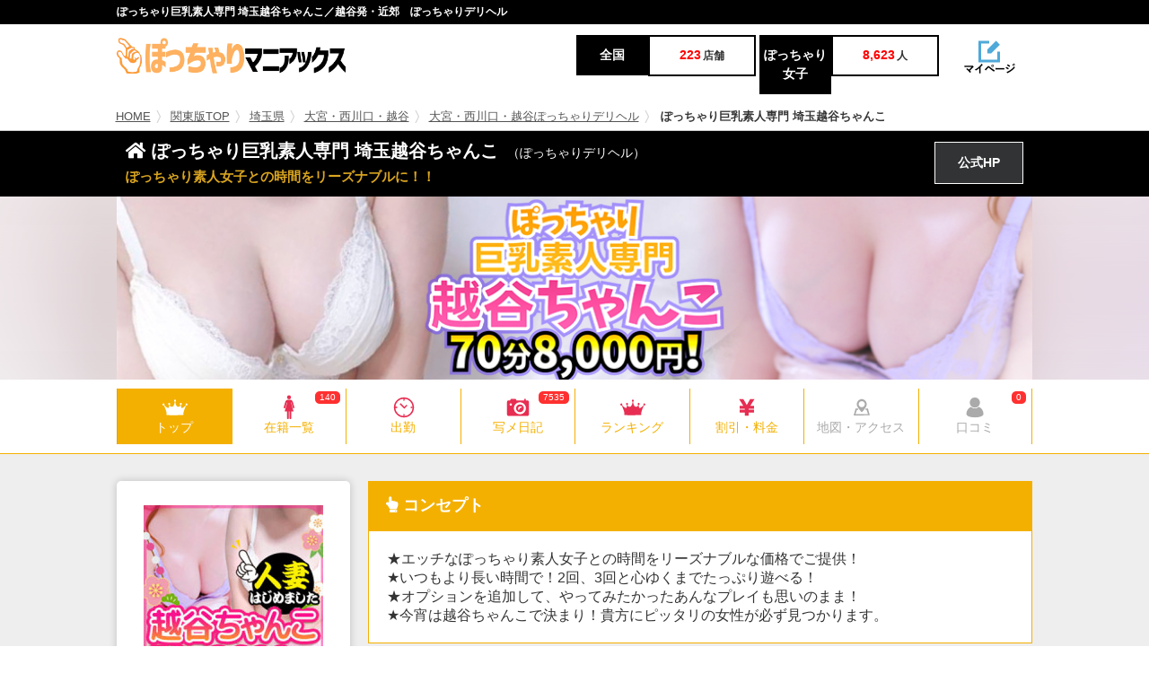

--- FILE ---
content_type: text/html; charset=utf-8
request_url: https://www.debusen-fuzoku-joho.com/shop/t1203158/s_top/
body_size: 47546
content:
<!DOCTYPE html PUBLIC "-//W3C//DTD XHTML 1.1//EN" "http://www.w3.org/TR/xhtml11/DTD/xhtml11.dtd">
<html xmlns="http://www.w3.org/1999/xhtml" xml:lang="ja">
<head>
<meta charset="UTF-8">
<meta name="referrer" content="unsafe-url">
<meta name="keywords" content="" />
<meta name="description" content="ぽっちゃり巨乳素人専門 埼玉越谷ちゃんこ(越谷発・近郊／ぽっちゃりデリヘル)の店舗情報です。" />
<title>ぽっちゃり巨乳素人専門 埼玉越谷ちゃんこ／越谷発・近郊　ぽっちゃりデリヘル｜ぽっちゃりマニアックス</title>
<link href="/css/base.css?20221110" rel="stylesheet">
<link href="/css/IMbasic.css" rel="stylesheet">
<link href="/css/style.css" rel="stylesheet">
<!--<link href="/css/font-awesome.min.css" rel="stylesheet">-->
<link href="/css/owl.carousel.css" rel="stylesheet">
<link href="/css/owl.theme.css" rel="stylesheet">
<link rel="shortcut icon" href="/favicon-32x32.png">
<link rel="stylesheet" href="https://use.fontawesome.com/releases/v5.0.12/css/all.css" integrity="sha384-G0fIWCsCzJIMAVNQPfjH08cyYaUtMwjJwqiRKxxE/rx96Uroj1BtIQ6MLJuheaO9" crossorigin="anonymous">
<!--[if IE]>
<meta http-equiv="X-UA-Compatible" content="IE=edge">
<![endif]-->
<!--[if lt IE 8]>
<script src="https://ie7-js.googlecode.com/svn/version/2.1(beta4)/IE8.js"></script>
<![endif]-->
<!--[if lt IE 9]>
<script src="/js/html5shiv.min.js"></script>
<![endif]-->
<!-- Google tag (gtag.js) -->
<script async src="https://www.googletagmanager.com/gtag/js?id=UA-56819864-2"></script>
  <script>
    window.dataLayer = window.dataLayer || [];
    function gtag(){dataLayer.push(arguments);}
    gtag('js', new Date());
  
    gtag('config', 'UA-56819864-2');
  </script>
<script src="https://ajax.googleapis.com/ajax/libs/jquery/2.1.4/jquery.min.js"></script>
<script src="https://cdnjs.cloudflare.com/ajax/libs/jquery_lazyload/1.9.7/jquery.lazyload.js"></script>
<script type="text/javascript" charset="utf-8">
$(window).ready(function() {
  $("img.lazy").lazyload({
    failure_limit: 100,
    threshold: 400
  });
});
</script>
<link rel="apple-touch-icon" sizes="180x180" href="/apple-touch-icon.png">
<link rel="icon" type="image/png" sizes="32x32" href="/favicon-32x32.png">
<link rel="icon" type="image/png" sizes="16x16" href="/favicon-16x16.png">
<link rel="manifest" href="/site.webmanifest">
<link rel="mask-icon" href="/safari-pinned-tab.svg" color="#5bbad5">
<meta name="msapplication-TileColor" content="#da532c">
<meta name="theme-color" content="#ffffff">
<script type="text/javascript" src="/js/IMBasic_1_3.js"></script>
<script type="text/javascript">let IMX=new Array();IMX["BannerClickCount"]=function(d){IMB["AjaxRequest"]("GET","/?rev=mgr/cc&banner_id="+d+"&dam="+(new Date().getTime()),{},"");}</script>
<link rel="canonical" href="https://www.kyonyu-fuzoku-joho.com/shop/t1203158/s_top/">
</head>

<body>
<div id="IMPopupPlateBack" onClick="IMPopupHide()"></div>
<div id="IMPopupPlateBackModal"></div>
<div id="IMPopupPlate"></div>  
<div id="wrapper">
 <div id="header-area">
  <div id="headertitle"><h1>ぽっちゃり巨乳素人専門 埼玉越谷ちゃんこ／越谷発・近郊　ぽっちゃりデリヘル</h1></div>

  <header id="header">
   <div class="w-inner">
    <div class="box-logo">
     <div class="logo"><a href="/"><img src="/img/logo@2x2.png" width="255" height="40" alt="ぽっちゃりマニアックス"/></a></div>
     <div class="schedule-num">
      <ul>
       <li class="schedule-num_left"><span class="schedule-num_title">全国</span><span class="schedule-num_title_num"><p class="schedule-num_value">223</p>店舗</span></li>
       <li class="schedule-num_right"> <span class="schedule-num_title">ぽっちゃり女子</span><span class="schedule-num_title_num"><p class="schedule-num_value">8,623</p>人</span></li>
      </ul>
     </div>
     <div class="maypage"><a href="https://maniax-group.com/writer/"><img src="/img/mypage@2x.png" width="60" height="40" alt="" data=""/></a></div>
    </div>
   </div>
  </header>


  <div id="breadcrumbs">
   <div class="box-wrap">
    <ol><li><a href="/">HOME</a></li><li><a href="/top/r2/">関東版TOP</a></li><li><a href="/list/saitama/j0/l_rankshop/">埼玉県</a></li><li><a href="/list/saitama/a18/j0/l_rankshop/">大宮・西川口・越谷</a></li><li><a href="/list/saitama/a18/j6/l_rankshop/">大宮・西川口・越谷ぽっちゃりデリヘル</a></li>　ぽっちゃり巨乳素人専門 埼玉越谷ちゃんこ</ol>
   </div>
  </div>


    <div class="shop-single_title"><a id="top"></a>
   <div class="inner">
    <div class="shop-single_title_left">
     <h2><i class="fas fa-home"></i> ぽっちゃり巨乳素人専門 埼玉越谷ちゃんこ<span class="genre">（ぽっちゃりデリヘル）</span></h2>
     <span class="ellipsis shop-single_lead">ぽっちゃり素人女子との時間をリーズナブルに！！</span>
    </div>
    <div class="shop-single_title_hp"><a href="https://love108-chanko.com/" target="_blank" onclick="gtag('event','https://love108-chanko.com/', {'event_category': 'ぽっちゃり巨乳素人専門 埼玉越谷ちゃんこ','event_label': '公式リンク上部_PC'});">公式HP</a></div>
   </div>
  </div>
  <div id="shop-hero"><div class="hero-inner"><img src="https://s3-ap-northeast-1.amazonaws.com/maniax/20240416202153-shop-image_pc-1203158-_w1000xh200.jpg" alt=""/></div></div>
 </div><!-- header-area -->

  <div class="shop-nav-area">
  <div class="hero-inner">
   <div class="common-gnheader">
    <div class="common-gnheader-fheader">
     <div class="container">
      <ul class="common-gnheader-fheader-main">
       <li class="current-item common-gnheader-fheader_mainItem common-gnheader-fheader_01white"><a href="/shop/t1203158/s_top/"> <span class="common-gnheader-fheader_icon"></span> <span class="common-gnheader-fheader_label">トップ</span> </a> </li>
       <li class="common-gnheader-fheader_mainItem common-gnheader-fheader_06pink IMListTab"><a href="/shop/t1203158/s_cast/"> <span class="common-gnheader-fheader_icon"></span> <span class="common-gnheader-fheader_label">在籍一覧</span> </a><div class="IMListTabCount">140</div> </li>
       <li class="common-gnheader-fheader_mainItem common-gnheader-fheader_03pink IMListTab"><a href="/shop/t1203158/s_shift/"> <span class="common-gnheader-fheader_icon"></span> <span class="common-gnheader-fheader_label">出勤</span> </a></li>
       <li class="common-gnheader-fheader_mainItem common-gnheader-fheader_04pink IMListTab"><a href="/shop/t1203158/s_diary/"> <span class="common-gnheader-fheader_icon"></span> <span class="common-gnheader-fheader_label">写メ日記</span> </a><div class="IMListTabCount">7535</div> </li>
       <li class="common-gnheader-fheader_mainItem common-gnheader-fheader_01pink"><a href="/shop/t1203158/s_rank/"> <span class="common-gnheader-fheader_icon"></span> <span class="common-gnheader-fheader_label">ランキング</span> </a> </li>
       <li class="common-gnheader-fheader_mainItem common-gnheader-fheader_07pink"><a href="/shop/t1203158/s_system/"> <span class="common-gnheader-fheader_icon"></span> <span class="common-gnheader-fheader_label">割引・料金</span> </a> </li>
       <li class="common-gnheader-fheader_mainItem common-gnheader-fheader_08gray"><a style="color:#aaaaaa;cursor:inherit;"> <span class="common-gnheader-fheader_icon"></span> <span class="common-gnheader-fheader_label" style="color:#aaaaaa;">地図・アクセス</span> </a> </li>
       <li class="common-gnheader-fheader_mainItem common-gnheader-fheader_05gray IMListTab"><a style="cursor:inherit;"> <span class="common-gnheader-fheader_icon"></span> <span class="common-gnheader-fheader_label" style="color:#aaaaaa;">口コミ</span> </a><div class="IMListTabCount">0</div> </li>

      </ul>
     </div>
    </div>
   </div>
  </div>
 </div>
 <div id="main">
  <div class="box-wrap">
   <div id="sidebar">
    <div class="fix_box">
     <div class="sidebar-shop-info">
      <div class="sidebar-shop-info_pic"><img class="lazy" data-original="https://s3-ap-northeast-1.amazonaws.com/temani/20230426142749_s1203158_o9dyicbwi1cfs5e0_200x200.jpg" width="200" height="200" alt=""/></div>
      <p class="sidebar-shop-info_title">ぽっちゃり巨乳素人専門 埼玉越谷ちゃんこ</p>
<p class="sidebar_phone"><span class="phone_name"></span><i class="fas fa-phone"></i><span class="num"><a href="tel:080-7587-0999" style="color:inherit">080-7587-0999</a></span></p>      <p class="sidebar_caution"><i class="fas fa-arrow-alt-circle-right"></i>お問合せは「マニアックス見た」で！</p>
      <p class="sidebar_price"><i class="fas fa-yen-sign"></i><span class="num">50</span>分<span class="num">5,000</span>円～</p>      <div class="sidebar-shop-list_item">
       <p><span class="sidebar-shop-info_item01">エリア</span>埼玉 / 越谷発・近郊</p>
       <p><span class="sidebar-shop-info_item02">ジャンル</span>ぽっちゃりデリヘル</p>
       <p><span class="sidebar-shop-info_item04">営業時間</span>12:00～翌1:00</p>
      </div>

      <div class="post01"><span><a href="https://www.maniax-group.com/?res=mgr/writer/reportform&shop_id=1203158&site_id=7"><i class="fas fa-edit"></i>口コミを投稿</a></span></div>
      <div class="post02"><span><a href="https://www.maniax-group.com/?res=mgr/writer/reportform&shop_id=1203158&writer_id=99999&site_id=7"><i class="fas fa-edit"></i>口コミを匿名投稿</a></span></div>
     </div>

     <div class="sidebar-shop-info recruit_btn">
      <a href="/shop/t1203158/s_jobcast/">このお店の求人情報<i class="fas fa-chevron-right"></i></a>
     </div>
     <div class="side-nav">
      <p class="side-area-title"><span class="icomoon-recent"></span>新しく登録されたぽっちゃり女子</p>
      <div class="side-girl-new">
       <ul id="slider-side">
        <a href="/cast/g1602413/">
         <li>
          <img class="lazy" data-original="https://s3-ap-northeast-1.amazonaws.com/maniax/20260116212448-girl-img_url-1602413-_w270xh360.jpg" alt="">
          <div class="side-girl-info">
           <p class="side-girl-date">01月16日登録</p>
           <div class="side-girl-info_owlarea">
            <p class="side-girl-info_owlarea_size">G</p>
            <div class=""> 
             <p class="ellipsis side-girl-name">れいな</p>
             <p class="side-girl-size">21歳</p>
            </div>
           </div>
          </div>
         </li>
        </a>
        <a href="/cast/g1601335/">
         <li>
          <img class="lazy" data-original="https://s3-ap-northeast-1.amazonaws.com/maniax/20260201142151-girl-img_url-1601335-_w270xh360.jpg" alt="">
          <div class="side-girl-info">
           <p class="side-girl-date">01月14日登録</p>
           <div class="side-girl-info_owlarea">
            <p class="side-girl-info_owlarea_size">G</p>
            <div class=""> 
             <p class="ellipsis side-girl-name">りこ</p>
             <p class="side-girl-size">23歳</p>
            </div>
           </div>
          </div>
         </li>
        </a>
        <a href="/cast/g1591836/">
         <li>
          <img class="lazy" data-original="https://s3-ap-northeast-1.amazonaws.com/maniax/20260201142141-girl-img_url-1591836-_w270xh360.jpg" alt="">
          <div class="side-girl-info">
           <p class="side-girl-date">11月27日登録</p>
           <div class="side-girl-info_owlarea">
            <p class="side-girl-info_owlarea_size">E</p>
            <div class=""> 
             <p class="ellipsis side-girl-name">あいな</p>
             <p class="side-girl-size">18歳</p>
            </div>
           </div>
          </div>
         </li>
        </a>
        <a href="/cast/g1591682/">
         <li>
          <img class="lazy" data-original="https://s3-ap-northeast-1.amazonaws.com/maniax/20260201142245-girl-img_url-1591682-_w270xh360.jpg" alt="">
          <div class="side-girl-info">
           <p class="side-girl-date">11月26日登録</p>
           <div class="side-girl-info_owlarea">
            <p class="side-girl-info_owlarea_size">G</p>
            <div class=""> 
             <p class="ellipsis side-girl-name">ここ</p>
             <p class="side-girl-size">20歳</p>
            </div>
           </div>
          </div>
         </li>
        </a>
        <a href="/cast/g1591335/">
         <li>
          <img class="lazy" data-original="https://s3-ap-northeast-1.amazonaws.com/maniax/20260201142235-girl-img_url-1591335-_w270xh360.jpg" alt="">
          <div class="side-girl-info">
           <p class="side-girl-date">11月25日登録</p>
           <div class="side-girl-info_owlarea">
            <p class="side-girl-info_owlarea_size">F</p>
            <div class=""> 
             <p class="ellipsis side-girl-name">とも</p>
             <p class="side-girl-size">31歳</p>
            </div>
           </div>
          </div>
         </li>
        </a>

       </ul>
      </div>
      <div class="foot-link"><span class="more-link"><a href="/shop/t1203158/s_cast/">在籍一覧を見る <i class="fas fa-chevron-right"></i></a></span></div>
     </div>    </div>
   </div>
   <div id="contents">
    <div class="clear_b cl">
     <div class="content-title"><p class="icon-title_left"><i class="fas fa-hand-point-up"></i> コンセプト</p></div>
     <div class="shop-point w-red"><p>★エッチなぽっちゃり素人女子との時間をリーズナブルな価格でご提供！<br />★いつもより長い時間で！2回、3回と心ゆくまでたっぷり遊べる！<br />★オプションを追加して、やってみたかったあんなプレイも思いのまま！<br />★今宵は越谷ちゃんこで決まり！貴方にピッタリの女性が必ず見つかります。</p></div>
     <div class="shop-img-wrap">
      <div class="shop-img-b">
       <a href="https://line.me/ti/p/ivK_kx6Pv_" target="_blank"><img class="lazy" data-original="https://s3-ap-northeast-1.amazonaws.com/maniax/20240416225138-shop_banner-img_url-15221-_w645xh300.png" width="740" height="344" alt=""/></a>
       <a href="https://www.tekoki-fuzoku-joho.com/shop/t1203158/s_system/" target="_blank"><img class="lazy" data-original="https://s3-ap-northeast-1.amazonaws.com/maniax/20240416225138-shop_banner-img_url-15222-_w645xh400.png" width="740" height="458" alt=""/></a>
      </div>
     </div>
     <div class="content-title"><p class="icon-title_left"><i class="far fa-calendar"></i> イベント</p></div>
     <div class="shop-point w-red">
      <ul class="shop-event">
       <li>
        <a href="/shop/t1203158/s_event/v13080607/">
         <p class="shop-event-date">2026年2月2日～2026年2月3日</p>
         <p class="shop-event-content">ご新規様 ・ 6,000円OFF！</p>
        </a>
       </li>       <li>
        <a href="/shop/t1203158/s_event/v13080259/">
         <p class="shop-event-date">2026年2月2日～2026年2月3日</p>
         <p class="shop-event-content">推しの娘割</p>
        </a>
       </li>       <li>
        <a href="/shop/t1203158/s_event/v13079921/">
         <p class="shop-event-date">2026年2月2日～2026年2月3日</p>
         <p class="shop-event-content">口コミ投稿ですべてのコース、次回+10分サービス！</p>
        </a>
       </li>       <li>
        <a href="/shop/t1203158/s_event/v13079571/">
         <p class="shop-event-date">2026年2月2日～2026年2月3日</p>
         <p class="shop-event-content">今月はR122東川口周辺ホテルが交通費無料！</p>
        </a>
       </li>       <li>
        <a href="/shop/t1203158/s_event/v13077522/">
         <p class="shop-event-date">2026年2月2日～2026年2月3日</p>
         <p class="shop-event-content">前日までのご予約で＋10分サービス！</p>
        </a>
       </li>       <li>
        <a href="/shop/t1203158/s_event/v13077236/">
         <p class="shop-event-date">2026年2月2日～2026年2月3日</p>
         <p class="shop-event-content">お得なフリー割り！越谷ちゃんこ</p>
        </a>
       </li>      </ul>
     </div>
      <div class="content-title"><p class="icon-title_left"><span class="icomoon-recent"></span>　新しく登録されたぽっちゃり女子</p></div>
      <div class="girl-list-wrap girl-list_ranking">
     <div class="girl-list-box" style="position:relative;">
      <div class="girl-list-rank_item">
       <a href="/cast/g1602413/">
        <div class="girl-list-pic-area">
         <img class="lazy" data-original="https://s3-ap-northeast-1.amazonaws.com/maniax/20260116212448-girl-img_url-1602413-_w270xh360.jpg" alt=""/>
        </div>
        <div class="side-girl-info">
         <p class="side-girl-date">01月16日登録</p>
         <div class="side-girl-info_owlarea">
          <p class="side-girl-info_owlarea_size">G</p>
          <div class=""> 
           <p class="ellipsis side-girl-name">れいな</p>
           <p class="side-girl-size">21歳</p>
          </div>
         </div>
        </div>
       </a>
      </div>
     </div>     <div class="girl-list-box" style="position:relative;">
      <div class="girl-list-rank_item">
       <a href="/cast/g1601335/">
        <div class="girl-list-pic-area">
         <img class="lazy" data-original="https://s3-ap-northeast-1.amazonaws.com/maniax/20260201142151-girl-img_url-1601335-_w270xh360.jpg" alt=""/>
        </div>
        <div class="side-girl-info">
         <p class="side-girl-date">01月14日登録</p>
         <div class="side-girl-info_owlarea">
          <p class="side-girl-info_owlarea_size">G</p>
          <div class=""> 
           <p class="ellipsis side-girl-name">りこ</p>
           <p class="side-girl-size">23歳</p>
          </div>
         </div>
        </div>
       </a>
      </div>
     </div>     <div class="girl-list-box" style="position:relative;">
      <div class="girl-list-rank_item">
       <a href="/cast/g1591836/">
        <div class="girl-list-pic-area">
         <img class="lazy" data-original="https://s3-ap-northeast-1.amazonaws.com/maniax/20260201142141-girl-img_url-1591836-_w270xh360.jpg" alt=""/>
        </div>
        <div class="side-girl-info">
         <p class="side-girl-date">11月27日登録</p>
         <div class="side-girl-info_owlarea">
          <p class="side-girl-info_owlarea_size">E</p>
          <div class=""> 
           <p class="ellipsis side-girl-name">あいな</p>
           <p class="side-girl-size">18歳</p>
          </div>
         </div>
        </div>
       </a>
      </div>
     </div>     <div class="girl-list-box" style="position:relative;">
      <div class="girl-list-rank_item">
       <a href="/cast/g1591682/">
        <div class="girl-list-pic-area">
         <img class="lazy" data-original="https://s3-ap-northeast-1.amazonaws.com/maniax/20260201142245-girl-img_url-1591682-_w270xh360.jpg" alt=""/>
        </div>
        <div class="side-girl-info">
         <p class="side-girl-date">11月26日登録</p>
         <div class="side-girl-info_owlarea">
          <p class="side-girl-info_owlarea_size">G</p>
          <div class=""> 
           <p class="ellipsis side-girl-name">ここ</p>
           <p class="side-girl-size">20歳</p>
          </div>
         </div>
        </div>
       </a>
      </div>
     </div>     <div class="girl-list-box" style="position:relative;">
      <div class="girl-list-rank_item">
       <a href="/cast/g1591335/">
        <div class="girl-list-pic-area">
         <img class="lazy" data-original="https://s3-ap-northeast-1.amazonaws.com/maniax/20260201142235-girl-img_url-1591335-_w270xh360.jpg" alt=""/>
        </div>
        <div class="side-girl-info">
         <p class="side-girl-date">11月25日登録</p>
         <div class="side-girl-info_owlarea">
          <p class="side-girl-info_owlarea_size">F</p>
          <div class=""> 
           <p class="ellipsis side-girl-name">とも</p>
           <p class="side-girl-size">31歳</p>
          </div>
         </div>
        </div>
       </a>
      </div>
     </div>
      </div>
      <div class="foot-link"><span class="more-link"><a href="/shop/t1203158/s_cast/">在籍一覧を見る <i class="fas fa-chevron-right"></i></a></span></div>     <div class="content-title"><p class="icon-title_left"><i class="far fa-clock"></i> 本日の出勤</p></div>
     <div class="girl-list-wrap">
      <div class="girl-list-box">
       <a href="/cast/g1574897/">
        <div class="girl-list-pic-area">
         <img class="lazy" data-original="https://s3-ap-northeast-1.amazonaws.com/maniax/20251202210048-girl-img_url-1574897-_w270xh360.jpg" alt=""/>
         <div class="girl-list-time">

          <p class="girl-list-time_num"><span class="f-f_b">本日</span><span class="f-r_b">17:00</span><i class="fas fa-caret-right"></i><span class="f-r_b">23:30</span></p>
         </div>
        </div>
        <div class="girl-list-info-area">
         <div class="diary-box-title-area-size">
          <p class="diary-title-size">E</p>
          <div class="diary-box__info">
           <p class="ellipsis girl-list-info-area-name">なの</p>
           <p class="girl-list-info-area-age">20歳</p>
          </div>
         </div>
        </div>
       </a>
      </div>
     </div>
     <div class="foot-link"> <span class="more-link"> <a href="/shop/t1203158/s_shift/">もっと出勤を見る <i class="fas fa-chevron-right"></i></a> </span> </div>
    <div class="content-title"><p class="icon-title_left"><i class="fas fa-gift"></i> 「マニアックス見た」で使える割引特典</p></div>
    <div class="shop-discount w-red">
    <p class="d_text01 cl">ちゃんこ越谷店を初めて利用されるお客様限定！<br /><br />◆50分 5,000円！<br />◆70分 8,000円！<br />◆90分10,000円！<br /><br />※越谷周辺のホテル限定。</p>
     <p class="d_text02">通常60分10,000円が</p>
     <p class="d_text03"><span class="d_text03-num">70</span>分<span class="d_text03-num">8,000</span>円</p>
     <p class="d_text04">割引特典を受けるために、お電話の際は必ず「マニアックス見た」とお伝えください。</p>
    </div>
     <div class="content-title"><p class="icon-title_left"><i class="fas fa-camera"></i> 新着！写メ日記</p></div>
     <ul class="diary-box-wrapper">
      <li class="diary-box" value="6">
       <a href="/diary/d21380285/">
        <div class="diary-box-inner">
         <div class="p-imgWrap"><img class="fit-one-third lazy" data-original="https://s3-ap-northeast-1.amazonaws.com/maniax/diary/20260202121923-diary-img_url-21380285-_w144xh144.jpg" alt=""></div>
         <div class="diary-box-title-area">
          <p class="diary-title ellipsis">今月は元気に出勤したい💪出勤予定日発表🤗</p>
          <p class="diary-title ellipsis">02/02 12:19</p>
         </div>
         <div class="diary-box-title-area-size">
          <p class="diary-title-size">E</p>
          <div class="diary-box__info">
           <p class="ellipsis diary-box-name">もも</p>
           <p class="diary-box-age">24歳</p>
          </div>
         </div>
        </div>
       </a>
      </li>      <li class="diary-box" value="6">
       <a href="/diary/d21378319/">
        <div class="diary-box-inner">
         <div class="p-imgWrap"><img class="fit-one-third lazy" data-original="https://s3-ap-northeast-1.amazonaws.com/maniax/diary/20260202085921-diary-img_url-21378319-_w144xh144.jpg" alt=""></div>
         <div class="diary-box-title-area">
          <p class="diary-title ellipsis">🤍口コミありがとう🤍</p>
          <p class="diary-title ellipsis">02/02 08:59</p>
         </div>
         <div class="diary-box-title-area-size">
          <p class="diary-title-size">F</p>
          <div class="diary-box__info">
           <p class="ellipsis diary-box-name">こなつ</p>
           <p class="diary-box-age">21歳</p>
          </div>
         </div>
        </div>
       </a>
      </li>      <li class="diary-box" value="6">
       <a href="/diary/d21378167/">
        <div class="diary-box-inner">
         <div class="p-imgWrap"><img class="fit-one-third lazy" data-original="https://s3-ap-northeast-1.amazonaws.com/maniax/diary/20260202083919-diary-img_url-21378167-_w144xh144.jpg" alt=""></div>
         <div class="diary-box-title-area">
          <p class="diary-title ellipsis">お姉ちゃんしてきたっ！</p>
          <p class="diary-title ellipsis">02/02 08:39</p>
         </div>
         <div class="diary-box-title-area-size">
          <p class="diary-title-size">F</p>
          <div class="diary-box__info">
           <p class="ellipsis diary-box-name">めぐ</p>
           <p class="diary-box-age">20歳</p>
          </div>
         </div>
        </div>
       </a>
      </li>      <li class="diary-box" value="6">
       <a href="/diary/d21374711/">
        <div class="diary-box-inner">
         <div class="p-imgWrap"><img class="fit-one-third lazy" data-original="https://s3-ap-northeast-1.amazonaws.com/maniax/diary/20260201215922-diary-img_url-21374711-_w144xh144.jpg" alt=""></div>
         <div class="diary-box-title-area">
          <p class="diary-title ellipsis">お初W❣️</p>
          <p class="diary-title ellipsis">02/01 21:59</p>
         </div>
         <div class="diary-box-title-area-size">
          <p class="diary-title-size">F</p>
          <div class="diary-box__info">
           <p class="ellipsis diary-box-name">にこ</p>
           <p class="diary-box-age">23歳</p>
          </div>
         </div>
        </div>
       </a>
      </li>      <li class="diary-box" value="6">
       <a href="/diary/d21373656/">
        <div class="diary-box-inner">
         <div class="p-imgWrap"><img class="fit-one-third lazy" data-original="https://s3-ap-northeast-1.amazonaws.com/maniax/diary/20260201201916-diary-img_url-21373656-_w144xh144.jpg" alt=""></div>
         <div class="diary-box-title-area">
          <p class="diary-title ellipsis">あきあるよ〜</p>
          <p class="diary-title ellipsis">02/01 20:19</p>
         </div>
         <div class="diary-box-title-area-size">
          <p class="diary-title-size">G</p>
          <div class="diary-box__info">
           <p class="ellipsis diary-box-name">そら</p>
           <p class="diary-box-age">20歳</p>
          </div>
         </div>
        </div>
       </a>
      </li>      <li class="diary-box" value="6">
       <a href="/diary/d21372678/">
        <div class="diary-box-inner">
         <div class="p-imgWrap"><img class="fit-one-third lazy" data-original="https://s3-ap-northeast-1.amazonaws.com/maniax/diary/20260201184918-diary-img_url-21372678-_w144xh144.jpg" alt=""></div>
         <div class="diary-box-title-area">
          <p class="diary-title ellipsis">悲しみ😢💧</p>
          <p class="diary-title ellipsis">02/01 18:49</p>
         </div>
         <div class="diary-box-title-area-size">
          <p class="diary-title-size">F</p>
          <div class="diary-box__info">
           <p class="ellipsis diary-box-name">かな</p>
           <p class="diary-box-age">21歳</p>
          </div>
         </div>
        </div>
       </a>
      </li>      <li class="diary-box" value="6">
       <a href="/diary/d21372196/">
        <div class="diary-box-inner">
         <div class="p-imgWrap"><img class="fit-one-third lazy" data-original="https://s3-ap-northeast-1.amazonaws.com/maniax/diary/20260201180920-diary-img_url-21372196-_w144xh144.jpg" alt=""></div>
         <div class="diary-box-title-area">
          <p class="diary-title ellipsis">🤍再診断🤍</p>
          <p class="diary-title ellipsis">02/01 18:09</p>
         </div>
         <div class="diary-box-title-area-size">
          <p class="diary-title-size">F</p>
          <div class="diary-box__info">
           <p class="ellipsis diary-box-name">こなつ</p>
           <p class="diary-box-age">21歳</p>
          </div>
         </div>
        </div>
       </a>
      </li>      <li class="diary-box" value="6">
       <a href="/diary/d21371977/">
        <div class="diary-box-inner">
         <div class="p-imgWrap"><img class="fit-one-third lazy" data-original="https://s3-ap-northeast-1.amazonaws.com/maniax/diary/20260201174918-diary-img_url-21371977-_w144xh144.jpg" alt=""></div>
         <div class="diary-box-title-area">
          <p class="diary-title ellipsis">まだまだ💕</p>
          <p class="diary-title ellipsis">02/01 17:49</p>
         </div>
         <div class="diary-box-title-area-size">
          <p class="diary-title-size">G</p>
          <div class="diary-box__info">
           <p class="ellipsis diary-box-name">そら</p>
           <p class="diary-box-age">20歳</p>
          </div>
         </div>
        </div>
       </a>
      </li>      <li class="diary-box" value="6">
       <a href="/diary/d21370906/">
        <div class="diary-box-inner">
         <div class="p-imgWrap"><img class="fit-one-third lazy" data-original="https://s3-ap-northeast-1.amazonaws.com/maniax/diary/20260201160918-diary-img_url-21370906-_w144xh144.jpg" alt=""></div>
         <div class="diary-box-title-area">
          <p class="diary-title ellipsis">感謝🙏💕</p>
          <p class="diary-title ellipsis">02/01 16:09</p>
         </div>
         <div class="diary-box-title-area-size">
          <p class="diary-title-size">G</p>
          <div class="diary-box__info">
           <p class="ellipsis diary-box-name">そら</p>
           <p class="diary-box-age">20歳</p>
          </div>
         </div>
        </div>
       </a>
      </li>      <li class="diary-box" value="6">
       <a href="/diary/d21370413/">
        <div class="diary-box-inner">
         <div class="p-imgWrap"><img class="fit-one-third lazy" data-original="https://s3-ap-northeast-1.amazonaws.com/maniax/diary/20260201151920-diary-img_url-21370413-_w144xh144.jpg" alt=""></div>
         <div class="diary-box-title-area">
          <p class="diary-title ellipsis">しゅっきん❣️</p>
          <p class="diary-title ellipsis">02/01 15:19</p>
         </div>
         <div class="diary-box-title-area-size">
          <p class="diary-title-size">F</p>
          <div class="diary-box__info">
           <p class="ellipsis diary-box-name">かな</p>
           <p class="diary-box-age">21歳</p>
          </div>
         </div>
        </div>
       </a>
      </li>     </ul>
     <div class="foot-link"> <span class="more-link"> <a href="/shop/t1203158/s_diary/">もっと写メ日記を見る <i class="fas fa-chevron-right"></i></a> </span> </div>
    </div><!-- end clear_b -->
    <div class="content-title"><p class="icon-title_left"><span class="icomoon-rank"></span> 当店のおススメちゃん娘</p></div>
    <div class="girl-list-wrap girl-list_ranking">
     <div class="girl-list-box">
      <span class="girl-list-rank_num">1位</span>
      <div class="girl-list-rank_item">
       <a href="/cast/g1246361/">
        <div class="girl-list-pic-area">
         <img class="lazy" data-original="https://s3-ap-northeast-1.amazonaws.com/temani/20230503220245_d1246361_rd0jtr7amysn8a80_183x244.jpg" alt=""/>
         <div class="girl-list-time">
         </div>
        </div>
        <div class="girl-list-info-area">
         <div class="diary-box-title-area-size">
          <p class="diary-title-size">F</p>
          <div class="diary-box__info">
           <p class="ellipsis girl-list-info-area-name">はるか</p>
           <p class="girl-list-info-area-age">19歳</p>
          </div>
         </div>
        </div>
       </a>
      </div>
     </div>     <div class="girl-list-box">
      <span class="girl-list-rank_num">2位</span>
      <div class="girl-list-rank_item">
       <a href="/cast/g1246362/">
        <div class="girl-list-pic-area">
         <img class="lazy" data-original="https://s3-ap-northeast-1.amazonaws.com/temani/20230704181430_d1246362_qcih5x2afd3s16t0_183x244.jpg" alt=""/>
         <div class="girl-list-time">
         </div>
        </div>
        <div class="girl-list-info-area">
         <div class="diary-box-title-area-size">
          <p class="diary-title-size">E</p>
          <div class="diary-box__info">
           <p class="ellipsis girl-list-info-area-name">あや</p>
           <p class="girl-list-info-area-age">21歳</p>
          </div>
         </div>
        </div>
       </a>
      </div>
     </div>     <div class="girl-list-box">
      <span class="girl-list-rank_num">3位</span>
      <div class="girl-list-rank_item">
       <a href="/cast/g1246363/">
        <div class="girl-list-pic-area">
         <img class="lazy" data-original="https://s3-ap-northeast-1.amazonaws.com/temani/20230818224413_d1246363_cookhdl9yj295700_183x244.jpg" alt=""/>
         <div class="girl-list-time">
         </div>
        </div>
        <div class="girl-list-info-area">
         <div class="diary-box-title-area-size">
          <p class="diary-title-size">E</p>
          <div class="diary-box__info">
           <p class="ellipsis girl-list-info-area-name">あすな</p>
           <p class="girl-list-info-area-age">27歳</p>
          </div>
         </div>
        </div>
       </a>
      </div>
     </div>     <div class="girl-list-box">
      <span class="girl-list-rank_num">4位</span>
      <div class="girl-list-rank_item">
       <a href="/cast/g1246424/">
        <div class="girl-list-pic-area">
         <img class="lazy" data-original="https://s3-ap-northeast-1.amazonaws.com/temani/20230310104810_d1246424_8qiyomh6ffjxc1z0_183x244.jpg" alt=""/>
         <div class="girl-list-time">
         </div>
        </div>
        <div class="girl-list-info-area">
         <div class="diary-box-title-area-size">
          <p class="diary-title-size">G</p>
          <div class="diary-box__info">
           <p class="ellipsis girl-list-info-area-name">サラ</p>
           <p class="girl-list-info-area-age">35歳</p>
          </div>
         </div>
        </div>
       </a>
      </div>
     </div>    </div>
    <div class="foot-link"> <span class="more-link"> <a href="/shop/t1203158/s_rank/">もっとランキングを見る <i class="fas fa-chevron-right"></i></a> </span></div>
    <div class="content-title"><p class="icon-title_shop"><i class="fas fa-home"></i> お店情報</p></div>
    <div class="shop-table shop-ft">
     <div class="mb-10"></div>
     <table class="table-box cl">
      <tbody>
              <tr>
        <th>店名</th>
        <td>ぽっちゃり巨乳素人専門 埼玉越谷ちゃんこ</td>
       </tr>
       <tr>
        <th>電話番号</th>
        <td class="shop-table_tel">
<span class="phone_name"></span><a href="tel:080-7587-0999">080-7587-0999</a>        <span class="sub_lead"><i class="fas fa-arrow-alt-circle-right"></i> お問合せは「マニアックス見た」で！</span>
        </td>
       </tr>
       <tr>
        <th>営業時間</th>
        <td>12:00～翌1:00</td>
       </tr>
       <tr>
        <th>ジャンル</th>
        <td>ぽっちゃりデリヘル</td>
       </tr>
       <tr>
        <th>関連タグ</th>
        <td>ぽっちゃりデリヘル</td>
       </tr>
       <tr>
        <th>カード利用</th>
        <td>クレジットカード利用可</td>
       </tr>
       <tr>
        <th>領収書</th>
        <td>領収書発行可</td>
       </tr>
       <tr>
        <th>オフィシャルHP</th>
        <td><a href="https://love108-chanko.com/" target="_blank" onclick="gtag('event','https://love108-chanko.com/', {'event_category': 'ぽっちゃり巨乳素人専門 埼玉越谷ちゃんこ','event_label': '公式リンク下部_PC'});">https://love108-chanko.com/</a></td>
       </tr>
       <tr>
        <th>公式ツイッター</th>
        <td><a href="https://twitter.com/chankokoshigaya" target="_blank" onclick="gtag('event','https://twitter.com/chankokoshigaya', {'event_category': 'ぽっちゃり巨乳素人専門 埼玉越谷ちゃんこ','event_label': 'DE下部_Twitter'});">https://twitter.com/chankokoshigaya</a></td>
       </tr>
       <tr>
        <th>公式YouTubeチャンネル</th>
        <td><a href="" target="_blank" onclick="gtag('event','', {'event_category': 'ぽっちゃり巨乳素人専門 埼玉越谷ちゃんこ','event_label': 'DE下部_YouTube'});"></a></td>
       </tr>
       <tr>
        <th>公式インスタグラム</th>
        <td><a href="" target="_blank" onclick="gtag('event','', {'event_category': 'ぽっちゃり巨乳素人専門 埼玉越谷ちゃんこ','event_label': 'DE下部_Insta'});"></a></td>
       </tr>
       <tr>
        <th>公式ブログ</th>
        <td><a href="" target="_blank" onclick="gtag('event','', {'event_category': 'ぽっちゃり巨乳素人専門 埼玉越谷ちゃんこ','event_label': 'DE下部_Blog'});"></a></td>
       </tr>
       <tr>
        <th>アクセス・出張範囲</th>
        <td>越谷市近郊</td>
       </tr>
       <tr>
        <th>県</th>
        <td><a href="/list/saitama/j0/l_rankshop/">埼玉県</a></td>
       </tr>
       <tr>
        <th>エリア</th>
        <td><a href="/list/saitama/a18/j0/l_rankshop/">大宮・西川口・越谷</a></td>
       </tr>
       <tr>
        <th>詳細エリア</th>
        <td><a href="/list/saitama/s0/j0/l_rankshop/"></a></td>
       </tr>
       <tr style="display:none;">
        <th>市区町村</th>
        <td><a href="/list/saitama/c0/j0/l_rankshop/"></a></td>
       </tr>
      </tbody>
     </table>
    </div>
    <div class="shop-ad">
<div class="shop-img-b ad_big dodeka"><a href="https://fuzoku-muso.com/" target="_blank" onclick="gtag('event','https://fuzoku-muso.com/', {'event_category': 'BBW横浜店','event_label': 'adban_A_PC'});" id=""><img class="lazy" data-original="https://maniax-uploads.com/imglib/storage1/20250913213700-x_banner-img_url-51-_w1020xh285.jpg" style="max-width:1020px;" onClick="IMX['BannerClickCount'](51)" /></a></div>    </div>
   </div><!-- end contents -->
  </div><!-- end of box_wrap -->
 </div><!-- end of main -->

 <div id="footer">
  <div class="pagetop-area">
   <div class="inner">
    <div class="pagetop"><a href="#headertitle" class="go-top"><i class="fas fa-angle-up"></i></a></div>
   </div>
  </div>
  <div class="box-wrap">
   <div class="footer-col">
    <ul>
     <li><span>東京</span>
      <ul class="footer_list">
       <li><a href="/top/tokyo/">東京版TOP</a></li>
       <li><a href="/list/tokyo/j0/l_rankshop/">東京全域</a></li>
                <li><a href="/list/tokyo/a2/j0/l_rankshop/">新宿・歌舞伎町・新大久保・高田馬場</a></li>
         <li><a href="/list/tokyo/a3/j0/l_rankshop/">池袋・大塚・巣鴨</a></li>
         <li><a href="/list/tokyo/a4/j0/l_rankshop/">五反田・品川・渋谷・蒲田</a></li>
         <li><a href="/list/tokyo/a5/j0/l_rankshop/">新橋・汐留・銀座・六本木・赤坂</a></li>
         <li><a href="/list/tokyo/a6/j0/l_rankshop/">上野・鶯谷・神田・秋葉原・日暮里</a></li>
         <li><a href="/list/tokyo/a7/j0/l_rankshop/">錦糸町・葛飾・江戸川</a></li>
         <li><a href="/list/tokyo/a8/j0/l_rankshop/">立川・八王子・町田・福生</a></li>
      </ul>
     </li>
    </ul>
    <ul>
     <li><span>関東</span>
      <ul class="footer_list">
       <li><a href="/top/r2/">関東版TOP</a></li>
       <li><a href="/list/r2/j0/l_rankshop/">関東全域</a></li>
         <li><a href="/list/saitama/j0/l_rankshop/">埼玉県</a></li>
         <li><a href="/list/kanagawa/j0/l_rankshop/">神奈川県</a></li>
         <li><a href="/list/chiba/j0/l_rankshop/">千葉県</a></li>
         <li><a href="/list/ibaraki/j0/l_rankshop/">茨城県</a></li>
         <li><a href="/list/tochigi/j0/l_rankshop/">栃木県</a></li>
         <li><a href="/list/gunma/j0/l_rankshop/">群馬県</a></li>
      </ul>
     </li>
    </ul>
    <ul>
     <li><span>関西</span>
      <ul class="footer_list">
       <li><a href="/top/r3/">関西版TOP</a></li>
       <li><a href="/list/r3/j0/l_rankshop/">関西全域</a></li>
         <li><a href="/list/osaka/j0/l_rankshop/">大阪府</a></li>
         <li><a href="/list/kyoto/j0/l_rankshop/">京都府</a></li>
         <li><a href="/list/hyogo/j0/l_rankshop/">兵庫県</a></li>
         <li><a href="/list/shiga/j0/l_rankshop/">滋賀県</a></li>
         <li><a href="/list/nara/j0/l_rankshop/">奈良県</a></li>
         <li><a href="/list/wakayama/j0/l_rankshop/">和歌山県</a></li>
      </ul>
     </li>
    </ul>
    <ul>
     <li><span>東海・北陸・甲信越</span>
      <ul class="footer_list">
       <li><a href="/top/r4/">東海・北陸・甲信越版TOP</a></li>
       <li><a href="/list/r4/j0/l_rankshop/">東海・北陸・甲信越全域</a></li>
         <li><a href="/list/aichi/j0/l_rankshop/">愛知県</a></li>
         <li><a href="/list/shizuoka/j0/l_rankshop/">静岡県</a></li>
         <li><a href="/list/niigata/j0/l_rankshop/">新潟県</a></li>
         <li><a href="/list/gifu/j0/l_rankshop/">岐阜県</a></li>
         <li><a href="/list/mie/j0/l_rankshop/">三重県</a></li>
         <li><a href="/list/yamanashi/j0/l_rankshop/">山梨県</a></li>
         <li><a href="/list/nagano/j0/l_rankshop/">長野県</a></li>
         <li><a href="/list/ishikawa/j0/l_rankshop/">石川県</a></li>
         <li><a href="/list/toyama/j0/l_rankshop/">富山県</a></li>
         <li><a href="/list/fukui/j0/l_rankshop/">福井県</a></li>
      </ul>
     </li>
    </ul>
   </div><!-- end footer col -->
   <div class="footer-col">
    <ul>
     <li><span>北海道・東北</span>
      <ul class="footer_list">
       <li><a href="/top/r5/">北海道・東北版TOP</a></li>
       <li><a href="/list/r5/j0/l_rankshop/">北海道・東北全域</a></li>
         <li><a href="/list/miyagi/j0/l_rankshop/">宮城県</a></li>
         <li><a href="/list/hokkaido/j0/l_rankshop/">北海道</a></li>
         <li><a href="/list/aomori/j0/l_rankshop/">青森県</a></li>
         <li><a href="/list/akita/j0/l_rankshop/">秋田県</a></li>
         <li><a href="/list/yamagata/j0/l_rankshop/">山形県</a></li>
         <li><a href="/list/iwate/j0/l_rankshop/">岩手県</a></li>
         <li><a href="/list/fukushima/j0/l_rankshop/">福島県</a></li>
      </ul>
     </li>
    </ul>
    <ul>
     <li><span>中国・四国</span>
      <ul class="footer_list">
       <li><a href="/top/r6/">中国・四国版TOP</a></li>
       <li><a href="/list/r6/j0/l_rankshop/">中国・四国全域</a></li>
         <li><a href="/list/hiroshima/j0/l_rankshop/">広島県</a></li>
         <li><a href="/list/okayama/j0/l_rankshop/">岡山県</a></li>
         <li><a href="/list/tottori/j0/l_rankshop/">鳥取県</a></li>
         <li><a href="/list/shimane/j0/l_rankshop/">島根県</a></li>
         <li><a href="/list/yamaguchi/j0/l_rankshop/">山口県</a></li>
         <li><a href="/list/kagawa/j0/l_rankshop/">香川県</a></li>
         <li><a href="/list/tokushima/j0/l_rankshop/">徳島県</a></li>
         <li><a href="/list/ehime/j0/l_rankshop/">愛媛県</a></li>
         <li><a href="/list/kochi/j0/l_rankshop/">高知県</a></li>
      </ul>
     </li>
    </ul>
    <ul>
     <li><span>九州・沖縄</span>
      <ul class="footer_list">
       <li><a href="/top/r7/">九州・沖縄版TOP</a></li>
       <li><a href="/list/r7/j0/l_rankshop/">九州・沖縄全域</a></li>
         <li><a href="/list/fukuoka/j0/l_rankshop/">福岡県</a></li>
         <li><a href="/list/kumamoto/j0/l_rankshop/">熊本県</a></li>
         <li><a href="/list/saga/j0/l_rankshop/">佐賀県</a></li>
         <li><a href="/list/nagasaki/j0/l_rankshop/">長崎県</a></li>
         <li><a href="/list/oita/j0/l_rankshop/">大分県</a></li>
         <li><a href="/list/miyazaki/j0/l_rankshop/">宮崎県</a></li>
         <li><a href="/list/kagoshima/j0/l_rankshop/">鹿児島県</a></li>
         <li><a href="/list/okinawa/j0/l_rankshop/">沖縄県</a></li>
      </ul>
     </li>
    </ul>
    <ul>
     <li><span>コンテンツ</span>
      <ul class="footer_list">
       <li><a href="/list/r0/j0/l_rankshop/">ぽっちゃり風俗人気ランキング</a></li>
       <li><a href="/list/r0/j0/l_report/">ぽっちゃり風俗の口コミ</a></li>
       <li><a href="/nikkan/all/n_new/">ユーザーコラム</a></li>
       <li><a href="/user_list/u_ranking/">ユーザー人気ランキング</a></li>
      </ul>
     </li>
    </ul>
   </div><!-- end footer col --> 
   <div class="footer-col">
    <ul>
     <li><span>当サイトについて</span>
      <ul class="footer_list">
       <li><a href="https://maniax-group.com/writer/">ユーザーログイン</a></li>
       <li><a href="https://maniax-group.com/login/">店舗ログイン</a></li>
       <li><a href="/column/m1550643/">広告・掲載について</a></li>
       <li><a href="/column/m1550644/">リンク・バナー</a></li>
       <li><a href="/column/m1550984/">ご利用規約</a></li>
       <li><a href="/column/m1550995/">プライバシーポリシー</a></li>
       <li><a href="/column/m1550041/">運営者情報・お問い合わせ</a></li>
      </ul>
     </li>
    </ul>
    <div class="footer_bn">
     <div class="footer_bn_item"><img class="lazy" data-original="/images/footer_01.jpg" alt=""/><p>風俗マニアックスグループでは、当サイトに掲載されているぽっちゃり風俗の体験談を募集しています。</p></div>
     <div class="footer_bn_item"><img class="lazy" data-original="/images/footer_01.jpg" alt=""/><p>ほぼ全てのエリアで上位表示達成！！「ぽっちゃり風俗」ワードで最強のポータルサイトです！</p></div>
     <div class="footer_bn_item"><img class="lazy" data-original="/images/footer_01.jpg" alt=""/><p>風俗マニアックスグループでは、サイトイメージに合った記事を執筆いただける「コラムライター」を募集中。</p></div>
    </div>
   </div><!-- end footer col --> 
  </div><!-- end wrapper -->
  <div class="copy">
   <span><i class="far fa-copyright"></i>ぽっちゃりマニアックス</span>
  </div>
 </div><!-- end footer -->
</div><!-- end wrapper -->
<script src="/js/main.js"></script>
<script src="/js/jquery.easing.1.3.js"></script>
<script src="/js/smoothScroll.js"></script>
<script src="/js/jquery.dotdotdot.js"></script>

<script src="/js/owl.carousel.min.js"></script>
<script src="/js/background-blur.min.js"></script>
<script type="text/javascript">
$('#shop-hero').backgroundBlur({
  imageURL : 'https://s3-ap-northeast-1.amazonaws.com/maniax/20240416202153-shop-image_pc-1203158-_w1000xh200.jpg',
  blurAmount : 20,
  imageClass : 'bg-blur'
});
</script><script type="text/javascript">
<!--
let GtagEventCategory="";
let GtagEventLabel="";
//-->
</script>
<script type="text/javascript" src="/js/ALinkPrepare_1_1.js?202602021518462447949740"></script>
</body>
</html>


--- FILE ---
content_type: text/css
request_url: https://www.debusen-fuzoku-joho.com/css/base.css?20221110
body_size: 153019
content:
@charset "utf-8";

/*---------------------------------------------
	reset style
  ---------------------------------------------*/
html, body, div, span, applet, object, iframe,
h1, h2, h3, h4, h5, h6, p, blockquote, pre,
a, abbr, acronym, address, big, cite, code,
del, dfn, em, img, ins, kbd, q, s, samp,
small, strike, strong, sub, sup, tt, var,
b, u, i, center,
dl, dt, dd, ol, ul, li,
fieldset, form, label, legend,
table, caption, tbody, tfoot, thead, tr, th, td,
article, aside, canvas, details, embed,
figure, figcaption, footer, header, hgroup,
menu, nav, output, ruby, section, summary,
time, mark, audio, video {
	margin: 0;
	padding: 0;
	border: 0;
	font-style:normal;
	font-weight: normal;
	font-size: 100%;
	vertical-align: baseline;
}

article, aside, details, figcaption, figure,
footer, header, hgroup, menu, nav, section {
	display: block;
}

body {
	font-family:"ヒラギノ角ゴ Pro W3", "Hiragino Kaku Gothic Pro", "メイリオ", Meiryo, Osaka, "ＭＳ Ｐゴシック", "MS PGothic", sans-serif;
	font-size: 14px;
	line-height: 1;
	color: #333;
	-webkit-text-size-adjust: 100%;
	-webkit-font-smoothing: antialiased;
}
body.article-single-content{
	font-size: inherit;
}

blockquote, q {
	quotes: none;
}

blockquote:before, blockquote:after,
q:before, q:after {
	content: '';
	content: none;
}

input, textarea,{
	margin: 0;
	padding: 0;
}

ol, ul{
    list-style:none;
}

table{
    border-collapse: collapse;
    border-spacing:0;
}

a:focus {
	outline:none;
}

.clearfix:after {
	content: ".";
	display: block;
	clear: both;
	height: 0;
	visibility: hidden;
}

.clearfix {
	min-height: 1px;
}

* html .clearfix {
	height: 1px;
	/*\*//*/
	height: auto;
	overflow: hidden;
	/**/
}

.both{
	clear:both;
}

.inline_block {
	display: inline-block;
	*display: inline;
	*zoom: 1;
}

img {
	margin: 0;
    padding: 0;
    vertical-align: bottom;
}


/*---------------------------------------------
	common style
  ---------------------------------------------*/
#wrapper {
	min-width: 1075px;
	overflow: hidden;
	line-height: 150%;
	font-size: 14px;
	background-color: #eeeeee;
}
.box-wrap {
	display: block;
	width: 1045px;
	margin: 0 auto;
}
.header-ad .box-wrap {
	padding-left: 14px;
}
a, a:active, a:link, a:visited {
	text-decoration: none;
	color: #0085cd;
	outline: 0;
	padding-left: 0px;
}
a:hover {
	color: #215b7a;
	text-decoration: none;
}
a,a:hover {
	-webkit-transition: 0.3s;
	-moz-transition: 0.3s;
	-o-transition: 0.3s;
	transition: 0.3s;
}
.fit {
	width: 180px;
	height: 120px;
	overflow:hidden;
	position:relative;
}
.fit2 {
	width: 300px;
	height: 200px;
	overflow:hidden;
}
.fit3 {
	width: 120px;
	height: 80px;
	overflow:hidden;
}
.fit4 {
	width: 210px;
	height: 140px;
	overflow:hidden;
}
.fit5 {
	width: 195px;
	height: 130px;
	overflow:hidden;
}
.fit6 {
	width: 240px;
	height: 320px;
	overflow:hidden;
}
.fit7 {
	width: 221px;
	height: 221px;
	overflow:hidden;
	margin-bottom:5px;
}
.fit8 {
	width: 153px;
	height: 204px;
	overflow:hidden;
}
.fit9 {
	width: 120px;
	height: 80px;
	overflow:hidden;
}
.fit4-h160 {
	width: 240px;
	height: 160px;
	overflow:hidden;
}
.mt20 {
	margin-top: 20px;
}
.mt50 {
	margin-top: 50px;
}
.ft01 {
	font-size:86%;
}
.side-shop .f-18 {
	font-size:20px;
	padding-right:5px;
}

/*-----------
figure {
position:relative
}
-----*/

/*---------------------------------------------
	header style
  ---------------------------------------------*/
#header {
	padding: 10px 0;
	background:#fff; 
}
.header-ad {
	background-color: #f4f4f4;
	padding-top: 10px;
}
.header-ad a {
	display:inline-block;
	margin-bottom:10px;
	margin-left:4px;
}
.header-ad a img {
	-webkit-transition: 0.3s;
	-moz-transition: 0.3s;
	-o-transition: 0.3st;
	transition: 0.3s;
	opacity:1;
}
.header-ad a:hover img {
	opacity: 1;
  -webkit-animation: flash 1.5s;
  animation: flash 0.8s;
}


@-webkit-keyframes flash {
  0% {
    opacity: .4;
  }
  100% {
    opacity: 1;
  }
}
@keyframes flash {
  0% {
    opacity: .4;
  }
  100% {
    opacity: 1;
  }
}

/*---------------------------------------------
	nav style
  ---------------------------------------------*/
#nav {
	border-top: 2px solid #000000;
	border-bottom: 1px solid #c6c6c6;
	overflow: hidden;
	padding-bottom: 5px;
	padding-top: 5px;
	background-color: #FFFFFF;
}
#nav ul {
	display: block;
	width: 1045px;
	margin: 0 auto;
	overflow: hidden;
	border-bottom-style: solid;
	border-bottom-color: #FFF;
}
#nav ul li {
	display: block;
	text-align: center;
	float: left;
	border-right: #c6c6c6 1px solid;
	position: relative;
}
#nav ul .home {
	display: block;
	text-align: center;
	float: left;
	border-right: #c6c6c6 1px solid;
	border-left: #c6c6c6 1px solid;
	position: relative;
}
#nav ul li a {
	color: #333;
	text-decoration: none;
	font-size: 93%;
	display: block;
	width: 125px;
	height: 29px;
	padding-top: 10px;
	padding-right: 0;
	padding-left: 0;
}
#nav ul li a:hover {
	background: #F1F1F1
}
#nav ul .home a {
	width: 105px;
}
#nav ul .li-large a {
	width: 181px;
}


/*---------------------------------------------
	main style
  ---------------------------------------------*/
#main .box-wrap {
	display: block;
	width: 1020px;
	margin: 30px auto 0;
}

#main-key {
	background-position: 0% 100%;
	margin-left: auto;
	margin-right: auto;
	background: #eeeeee;
}

#main-key a {
	display: block;
}

#main-key a img {
	text-align: center;
	-webkit-transition: 0.3s;
    -moz-transition: 0.3s;
    -o-transition: 0.3st;
    transition: 0.3s;
    opacity: 1;
	width: 1020px;
	height: 287px;
}

#main-key a:hover img {
    opacity: 1;
  -webkit-animation: flash 1.5s;
  animation: flash 0.8s;
}


@-webkit-keyframes flash {
  0% {
    opacity: .4;
  }
  100% {
    opacity: 1;
  }
}
@keyframes flash {
  0% {
    opacity: .4;
  }
  100% {
    opacity: 1;
  }
}

.back-b {
	z-index:10;
	display:block;
	width: 1020px;
	margin-left: auto;
	margin-right: auto;
}

/*---------------------------------------------
	breadcrumbs style
  ---------------------------------------------*/
#breadcrumbs {
	overflow: hidden;
	border-bottom: 1px solid #CBCBCB;
	background-color: #FFFFFF;
}
#breadcrumbs .box-wrap {
	overflow: hidden;
	margin-top: 0px;
}
#breadcrumbs ol li {
	float: left;
	padding: 0 0 0 11px;
	font-weight: 700;
}
#breadcrumbs ol li a {
	color:#545454;
	padding: 0 11px 0 0;
	font-weight: normal;
	text-decoration:underline;
	background:url(../img/breadcrumb_separator.png)no-repeat 100% 50%;
}
#breadcrumbs ol li a:hover {
	color: #333;
	padding: 0 11px 0 0;
}
#breadcrumbs ol {
	background: none;
	clear: both;
	float: none;
	height: 2.2em;
	line-height: 2.2em;
	font-size: 90%;
	color: #333;
	margin: 0;
	list-style: none;
	font-weight: 700;
}






/*---------------------------------------------
	sidebar style
  ---------------------------------------------*/
#sidebar {
	width: 260px;
	float: left;
	position:relative;
}
.fix_box {
	width: 260px;
	padding-bottom:15px;
}

/*---  各BOXスタイル  -----*/
#staff-column, #pickUp, #shop-column, #tokusyu-column, #area-column {
	background: #fff;
	margin: 0 0 30px;
}
.side-nav {
	margin-bottom: 20px;
	background: #fff;
	background: #fff;
    margin: 0 0 30px;
    -webkit-box-shadow: 0 0 10px 0 rgba(0,0,0,.2);
    -moz-box-shadow: 0 0 10px 0 rgba(0,0,0,.2);
    box-shadow: 0 0 10px 0 rgba(0,0,0,.2);
}
.side-nav .side-area-title {
	background-repeat: no-repeat;
	color: #333;
	font-weight: 700;
	font-size: 15px;
	background: #fff;
}
.side-nav li {
	border-top: 1px solid #e8e8e8;
}
.side-nav li a {
    color: #333;
    padding: 10px 5px 10px 45px;
    overflow: hidden;
    background: url(/img/16px-arrow.png) right center no-repeat #FFF;
    display: block;
    text-decoration: none;
	background-color:#F9F9F9;
}
.side-nav li a:hover {
	background-color: #F1F1F1;
}
.side-nav .side-nav_cat-all {
	background: #fff;
	padding-left: 30px;
	font-weight: normal;
}
.side-nav .side-nav_cat-all:hover {
	background: #fdeff5;
	transition: 0.3s;
}
.side-nav ul .current a, #nav ul .current a {
	background-color: #F1F1F1;
	font-weight: 700;
}


.box-ad img {
	height:218px;
	width:262px;
	margin-bottom:15px;
}
.box-ad a {
	display:block;
	-webkit-transition: 0.3s;
	-moz-transition: 0.3s;
	-o-transition: 0.3st;
	transition: 0.3s;
	opacity:1;
}
.box-ad  a:hover img {
	opacity: 1;
  -webkit-animation: flash 1.5s;  animation: flash 0.8s;
}
.box-ad-i img {
	height:52px;
	width:262px;
	margin-bottom:15px;
}
.box-ad-i a {
	display:block;
	-webkit-transition: 0.3s;
	-moz-transition: 0.3s;
	-o-transition: 0.3st;
	transition: 0.3s;
	opacity:1;
}
.box-ad-i  a:hover img {
	opacity: 1;
  -webkit-animation: flash 1.5s;  animation: flash 0.8s;
}

@-webkit-keyframes flash {
  0% {
    opacity: .4;
  }
  100% {
    opacity: 1;
  }
}
@keyframes flash {
  0% {
    opacity: .4;
  }
  100% {
    opacity: 1;
  }
}
/*---------------------------------------------
	01TOP contents style
  ---------------------------------------------*/
#contents {
	width: 740px;
	float: right;
}

/*-----------------
	column style
-----------------*/

.title-area {
	display: block;
	background-image: url(/img/lineGreen_L.png);
	background-repeat: no-repeat;
	background-color:#FAFAFA;
	color: #333;
	font-weight: 700;
	padding: 15px 20px 12px
}
.common-entry {
	border-top: 1px solid #CCC;
	position:relative;
}
.common-entry a {
	color: #333;
	padding: 15px;
	width: 685px;
	overflow: hidden;
	display: block;
	text-decoration: none;
	background: #fff;
}
.common-entry a:hover {
	background: #f0f0f0;
}
.common-entry a .title h1 {
	font-size: 129%;
	font-weight: 700;
	line-height: 1.5em;
	width: auto;
	padding-top: 0px;
}
.common-entry a .figure {
	width: 180px;
	float: left;
}
.common-entry a .title {
	width: 475px;
	float: right;
	padding-top: 0px;
}
.common-entry a .title .staff-name {
	border-top: 1px dotted #A8A8A8;
	padding-top: 20px;
	padding-bottom: 0px;
	font-size: 108%;
	font-weight: 700;
}
.side-nav li {
	border-top: 1px solid #e8e8e8;
	list-style: none;
}
.more-link {
	display: block;
	color: #333;
	padding: 0 20px 12px;
	text-align: right;
}
.more-link-white {
	background-color:#FFF;
	box-shadow:none;
}
.more-link a {
	color: #333;
	font-weight: 600;
	font-size:93%;
}
.more-link a:hover {
	color: #0BB1FE;
}
.title-area a {
	color: #333000;
	font-size: 93%;
	display: block;
	text-align: right;
	width: 180px;
	position: absolute;
	top: 17px;
	right: 20px;
}
.title-area a:hover {
	color: #0BB1FE;
	font-weight: 700;
}
.title-area a span    {
	font-weight: 700;
}





/*-----------------
	pick up style
-----------------*/

#pickUp .title-area {
	display: block;
	background-image: url(/img/linePink_L.png);
	background-repeat: no-repeat;
	background-color:#FAFAFA;
	color: #333;
	font-weight: 700;
	padding: 15px 20px 12px;
}
#area-column .pickUp-area, #staff-column .pickUp-area {
	border-top: 1px solid #CCCCCC;
}
.pickUp-area {
	padding-top: 30px;
	padding-left: 13px;
	overflow: hidden;
	border-top: none;
	padding-bottom: 15px;
}
#pickUp .ad-tokusen-b {
	margin-left: 15px;
	float: left;
	margin-bottom: 15px;
	border: 1px solid #CCCCCC;
	padding: 10px;
	background-color: #FFFFFF;
	overflow:hidden;
}

#pickUp .ad-big-b {
	width:659px;
	margin-left:15px;
	margin-bottom:15px;
}
#pickUp .ad-big-b a img {
	height: auto;
	width: 659px;
}
.pickUp-area a img {
	-webkit-transition: 0.3s;
	-moz-transition: 0.3s;
	-o-transition: 0.3s;
	transition: 0.3s;
}
.pickUp-area a:hover img {
	-webkit-box-shadow: 0 0 10px 0 rgba(0,0,0,.15);
	-moz-box-shadow: 0 0 10px 0 rgba(0,0,0,.15);
	box-shadow: 0 0 10px 0 rgba(0,0,0,.15);
}






#pickUp-single {
	margin: 0 0 30px;
	padding-top:15px;
}
.pickUp-area-single {
	padding-top: 30px;
	padding-left: 13px;
	overflow: hidden;
	padding-bottom: 15px;
	clear: both;/*---   変更  -----*/
}
.pickup01 {
	overflow:hidden;
}
.ad-tokusen-b {
	margin-left: 15px;
	float: left;
	margin-bottom: 15px;
	border: 1px solid #CCCCCC;
	padding: 10px;
	background-color: #FFFFFF;
	overflow: hidden;
}
.ad-tokusen-b a,
.ad-big-b a {
	display:block;
	background:#000;
}
.ad-tokusen-b a img,
.ad-big-b a img {
	-webkit-transition: 0.3s;
	-moz-transition: 0.3s;
	-o-transition: 0.3st;
	transition: 0.3s;
	opacity:1;
}
.ad-tokusen-b:hover img {
	opacity:0.8;
}
.ad-tokusen-b:hover {
	cursor:pointer;
}
.pickup02 a:hover img {
	opacity:0.8;
}

.ad-big-b {
	width:659px;
	margin-left:15px;
	margin-bottom:15px;
}
.ad-big-b a img {
	height:auto;
	width: 659px;
}

/*-----------------
	shop style
-----------------*/
#shop-column .title-area {
	display: block;
	background-image: url(/img/lineBlue_L.png);
	background-repeat: no-repeat;
	background-color:#FAFAFA;
	color: #333;
	font-weight: 700;
	padding: 15px 20px 12px;
}
.shop-date {
	padding-top:5px;
}
.shop-name {
	float: none;
	display: block;
	font-weight:700;
}
.shop-area {
	float: none;
	font-size: 86%;
	color: #555;
	line-height: 1.3em;
	width: 298px;
	overflow: hidden;
	text-overflow: ellipsis;
	white-space: nowrap;
}






/*-----------------
	tokusyu style
-----------------*/
#tokusyu-column .title-area {
	display: block;
	background-image: url(/img/lineRed_L.png);
	background-repeat: no-repeat;
	background-color:#FAFAFA;
	color: #333;
	font-weight: 700;
	padding: 15px 20px 12px;
}
.box-tokusyu {
	padding-top: 30px;
	padding-left: 23px;
	padding-bottom:10px;
	background-color: #FFFFFF;
	overflow: hidden;
	border-top: 1px solid #CCCCCC;
}

.box-tokusyu .common-entry {
	border-top: none;
	margin: 0 18px 40px 17px;
	width: 300px;
	float: left;
}
.box-tokusyu .common-entry a {
	width: 300px;
	padding: 0;
	overflow: hidden;
}

/*---  TOP 特集記事一覧のhoverスタイル  -----*/
.box-tokusyu .common-entry {
	-webkit-transition: 0.35s;
	-moz-transition: 0.35s;
	-o-transition: 0.35st;
	transition: 0.35s;
}
.box-tokusyu .common-entry:hover {
	background-color:#CDCDCD;
}
/*---  TOP 特集記事一覧のhoverスタイル  -----*/

.box-tokusyu .common-entry a h1 {
	webkit-transition: 0.3s;
	-moz-transition: 0.3s;
	-o-transition: 0.3st;
	transition: 0.3s;
}
.box-tokusyu .common-entry figure  {
	margin-bottom: 15px;
}
.box-tokusyu .common-entry a .title {
	float: none;
	width: 300px;
	border-bottom: #000000 solid 2px;
}
.box-tokusyu .common-entry a .title h1 {
	font-size: 108%;
	padding-bottom: 5px;
}
.box-tokusyu .shop-date {
	margin-top:8px;
	border-top: #A5A5A5 solid 1px;
	padding: 10px 0 8px;
}
.box-tokusyu .shop-area {
	font-size: 79%;
	line-height: -0.9;
	padding-top: 7px;
	display: block;
	margin-top: -3px;
}




/*---------------------------------------------
	footer style
  ---------------------------------------------*/
#footer {
	background-color: #3c444a;
	clear:both;
	overflow:hidden;
}
#footer .box-wrap {
	display: block;
	width: 1045px;
	margin: 20px auto 0;
}
#footer .footer-col {
	display: block;
	clear: both;
	overflow: hidden;
	margin-bottom: 20px;
}
#footer ul {
	float: left;
	width: 235px;
	margin-right: 26px;
}
#footer ul:last-child {
	float: left;
	width: 235px;
	margin-right: 0px;
}
#footer ul a:hover {
	color:#fff;
	text-decoration: underline;
}
#footer ul  ul{
	padding-top:10px;
}
#footer ul li {
	color: #B4B4B4;
}
#footer ul ul li {
	border-bottom: none;
}
#footer ul li a {
	color:#ddd;
	font-size: 93%;
}
#footer ul ul li a {
	font-size: 12px;
}
#footer .copy {
	background-color: #000;
	padding-top: 25px;
	padding-bottom: 25px;
	margin-bottom: 0px;
	color: #fff;
	text-align: center;
}
#footer .footer-logo {
	text-align: center;
	margin-bottom: 25px;
}



/*---------------------------------------------
	tokusyuPage style
  ---------------------------------------------*/


.side-nav .common-entry {
	border-top: 1px solid #CCC;
	width: 300px;
}
.side-nav .common-entry a {
	color: #333;
	padding: 20px;
	width: 260px;
	overflow: hidden;
	display: block;
	text-decoration: none;
	background: #fff;
}
.side-nav .common-entry a:hover {
	background: #f7f7f7;
}
.side-nav .common-entry a .title h1 {
	font-size: 93%;
	font-weight: 700;
	line-height: 150%;
	width: auto;
	padding-bottom: 1px;
}
.side-nav .common-entry a .figure {
	width: 120px;
	float: left
}
.side-nav .common-entry a .title {
	width: 130px;
	float: right;
	padding-top: 0px;
}
.side-nav .common-entry a .title .staff-name {
	border-top: 1px dotted #A8A8A8;
	padding-top: 20px;
	padding-bottom: 0px;
	font-size: 108%;
	font-weight: 700;
}
.side-nav .side-area-tokusyu {
	background-image: url(/img/lineRed.png);
	background-repeat: no-repeat;
	background-color: #FAFAFA;
	color: #333;
	font-weight: 700;
	font-size: 93%;
	padding: 15px 20px 12px;
}
.side-nav .side-area-shop {
	background-image: url(/img/lineBlue.png);
	background-repeat: no-repeat;
	background-color: #FAFAFA;
	color: #333;
	font-weight: 700;
	font-size: 93%;
	padding: 15px 20px 12px;
}
.side-nav .left-shop figure {
	position: relative;
}
#tokusyu-column a figure, #shop-column a figure, #staff-column a figure {
	position:relative
}
.ranking {
	-webkit-font-smoothing: antialiased;
	left: 0;
	top: 0;
	text-align: center;
	font-size: 108%;
	background: #54c3f1;
	color: #fff;
	line-height: 25px;
	font-weight: 700;
	padding-left: 7px;
	padding-right: 7px;
	height: 15px;
}
.green {
	background: #c4d700;
}
.red {
	background:#e83a37;
}

/*---   特集記事シングルのスタイル  -----*/
.single-wrap {
	background-image: url(/img/lineRed_L.png);
	background-repeat: no-repeat;
	margin: 0 0 30px;
	-webkit-box-shadow: 0 0 10px 0 rgba(0,0,0,.2);
	-moz-box-shadow: 0 0 10px 0 rgba(0,0,0,.2);
	box-shadow: 0 0 10px 0 rgba(0,0,0,.2);
	background-color: #FFFFFF;
	padding-bottom: 30px;
}
.box-single {
	padding: 37px 30px 30px;
}
.single-title {
	margin-bottom: 19px;
}
.single-time {
	font-size: 176%;/*---   変更  -----*/
	font-weight: 700;
	display: block;/*---   変更  -----*/
	margin-bottom: 15px;
}
.single-title h1 {
	font-size: 190%;
	font-weight: 700;
	margin: 0 0 30px;
	line-height: 1.3em;
}
#tokusyu-single .single-date {
	border-bottom: 1px dotted #B0B0B0;
	padding-bottom: 20px;
}
#tokusyu-single .shop-name {
	font-size: 129%;
	background-repeat: no-repeat;
}
.eyecatch img {
	margin-left: auto;
	margin-right: auto;
	display: block;
}
.content-image img {
	display: block;
	margin-left: auto;
	margin-right: auto;
	margin-bottom: 20px;
	max-width:100%;
	height:auto;
}
.single-content h2 {
	font-size: 150%;
	line-height: 1.5em;
	text-align: center;
	background-color: #FCFCFC;
	background: url(/img/linedot.png) left bottom repeat-x;
	margin-bottom: 30px;
	padding-bottom: 15px;
	font-weight: 700;
	margin-top: 80px;
}
.single-content h3 {/*---   変更  -----*/
	border-left: 2px solid #000;
	font-size: 132%;
	line-height: 1.5em;
	text-align: center;
	margin-bottom: 30px;
	padding-bottom: 5px;
	font-weight: 700;
	margin-top: 80px;
	padding-top: 5px;
	padding-left:10px;
}
.single-content p {
	font-size: 115%;
	line-height: 1.8em;
	text-align: center;
	margin-bottom: 20px;
}
.link-kiji a {
	font-size: 115%;
}








/*---   店舗コラムシングルのスタイル  -----*/
#column-single {
	background-image: url(/img/lineBlue_L.png);
	background-repeat: no-repeat;
	margin: 0 0 30px;
	background-color: #FFFFFF;
	padding-bottom: 20px;
}
#column-single .single-date, #staff-single .single-date {
	border-bottom: 1px dotted #B0B0B0;
	padding-bottom: 20px;
}
#staff-single .shop-name {
	font-size: 129%;
	background-repeat: no-repeat;
}

#tokusyu-single .single-content h2, #column-single .single-content h2, #staff-single .single-content h2 {
	font-size: 150%;
	line-height: 1.5em;
	text-align: left;
	background-color: #FCFCFC;
	background: url(/img/linedot.png) left bottom repeat-x;
	margin-bottom: 30px;
	padding-bottom: 15px;
	font-weight: 700;
	margin-top: 80px;
}
#tokusyu-single .single-content h3, #column-single .single-content h3, #staff-single .single-content h3 {    /*---   変更  -----*/
	border-left: 2px solid #000;
	font-size: 132%;
	line-height: 1.5em;
	margin-bottom: 30px;
	padding-bottom: 5px;
	font-weight: 700;
	margin-top: 80px;
	padding-top: 5px;
	text-align:left;
	padding-left:15px;
}
#tokusyu-single .single-content p, #column-single .single-content p, #staff-single .single-content p {
	font-size: 115%;
	line-height: 1.8em;
	text-align: left;
	margin-bottom: 20px;
}
.single-shopdata {
	margin-left: 30px;
	margin-bottom:30px;
	width: 653px;
	border: 1px solid #000000;
	margin-top: 50px;
}
.shop-title {
	color: #FFFFFF;
	background-color: #333000;
	padding-left: 20px;
	padding-top: 10px;
	padding-bottom: 10px;
}
.shop-profile {
	padding: 20px;
	border-bottom: 1px dotted #000000;
	overflow:hidden;
}
.shop-copy {
	float: right;
	width: 345px;
}
.shop-copy h2 {
	font-size: 129%;
	font-weight: 700;
	width: auto;
}
.catchcopy {
	font-weight: 700;
	font-size: 108%;
	padding-top: 5px;
	text-align:justify;
}
.single-btn a p {
	width:135px;
	color: #333;
	padding: 6px 11px;
	border: 2px solid #969696;
	text-align: center;
	float: left;
	margin-top: 13px;
	margin-right: 10px;
	color: #333000;
	font-weight: 600;
	font-size:93%;
	z-index:100;
	-webkit-transition: 0.3s;
	-moz-transition: 0.3s;
	-o-transition: 0.3st;
	transition: 0.3s;
}
.single-btn a:hover p {
	color: #0BB1FE;
	border: 2px solid #0BB1FE;
}
.single-btn .no-link {
	width:135px;
	color: #DADADA;
	padding: 6px 11px;
	border: 2px solid #DADADA;
	text-align: center;
	z-index: 100;
	float: left;
	margin-top: 13px;
	margin-right: 10px;
	color: #DADADA;
	font-weight: 600;
	font-size:93%;
}




/*---   シングル記事テーブルスタイル  -----*/
.shop-table {
	padding: 20px;
}
.shop-table .table-box {
	color: #333;
	width: 100%;
	border-collapse: collapse;
	padding-left: 10px;
}
/*
th {
	width: 120px;
	vertical-align: top;
	text-align: left;
	padding: 20px;
	border: 1px solid #ccc;
	background-color: #F5F5F5;
	font-weight: 700;
}
*/
/*
td {
	padding: 20px 18px;
	border: 1px solid #ccc;
	word-break:break-all;
}
*/
/*---------------------------------------------
	areaPage style
  ---------------------------------------------*/
#area-column .title-area {
	display: block;
	background-image: url(/img/linePink_L.png);
	background-repeat: no-repeat;
	background-color:#FAFAFA;
	color: #333;
	font-weight: 700;
	padding: 15px 20px 12px;
}
#area-column .shop-profile {
	border-top: 1px solid #CCC;
	border-bottom:none;
}
#area-column .shop-copy {
	float: right;
	width: 415px;
}
#area-column .shop-copy h2 {
	font-size: 129%;
	font-weight: 700;
	width: auto;
}
#area-column .catchcopy {
	font-weight: 700;
	font-size: 108%;
}



/*---------------------------------------------
	pagenation style
  ---------------------------------------------*/
.page.current,
#pagenation .page a:hover,
#pagenation .next a:hover,
#pagenation .last a:hover,
#pagenation .prev a:hover,
#pagenation .first a:hover {
	color:#fff;
	display: block;
	width: 40px;
	height: 40px;
	float: left;
	margin-right: 15px;
	background-color: #333;
	text-align: center;
	line-height: 40px;
}
#pagenation .page a,
#pagenation .next a,
#pagenation .last a,
#pagenation .prev a,
#pagenation .first a {
	color: #333;
	display: block;
	width: 40px;
	height: 40px;
	float: left;
	margin-right: 15px;
	background-color: #fff;
	text-align: center;
	line-height: 40px;
	-webkit-box-shadow: 0 0 10px 0 rgba(0,0,0,.2);
    -moz-box-shadow: 0 0 10px 0 rgba(0,0,0,.2);
    box-shadow: 0 0 10px 0 rgba(0,0,0,.2);
}

.pagenation-area {
	text-align: center;
	margin: 100px 0;
}
#pagenation {
    display: inline-block;
    *display:inline;
    zoom:1;
}


.newblue {
	padding: 2px 20px;
	background-color: #54c3f1;
	margin-right: 10px;
	color: #FFFFFF;
}
.right-entry {
	position: relative;
}
.newblue {
	padding: 2px 20px;
	background-color: #54c3f1;
	margin-right: 10px;
	color: #FFFFFF;
}
.newred {
	padding: 2px 20px;
	background-color: #e83a37;
	margin-right: 10px;
	color: #FFFFFF;
}
.newgreen {
	padding: 2px 20px;
	background-color: #c4d700;
	margin-right: 10px;
	color: #FFFFFF;
}



/*---------------------------------------------
	staffPage style
  ---------------------------------------------*/
#staff-single {
	background-image: url(/img/lineGreen_L.png);
	background-repeat: no-repeat;
	margin: 0 0 30px;
	background-color: #FFFFFF;
	padding-bottom: 20px;
}
.side-nav .side-area-staff {
	background-image: url(/img/lineGreen.png);
	background-repeat: no-repeat;
	background-color: #FAFAFA;
	color: #333;
	font-weight: 700;
	font-size: 93%;
	padding: 15px 20px 12px;
}
.b-none {
	border:none;
}
.bs-none {
	box-shadow:none;
}
.testnav li {
	font-size: 86%;
	line-height: 1.5em;
}
.line-green {
	background:url(/img/lineGreen_L.png)
}
#tokusyu-column .box-tokusyu .common-entry a .title h1 {
	min-height: 40px;      /*---   変更  -----*/
	overflow: hidden;
}
#tokusyu-column .shop-name {
	height: 43px;
	overflow: hidden;
}







/*---------------------------------------------
jquery.ellipsis
  ---------------------------------------------*/


#shop-column .r-list-row2 {
	width: 474px;        /*---   変更  -----*/
	height: 5em;        /*---   変更  -----*/
}
.r-card-row3 {
	width: 300px;        /*---   変更  -----*/
	height: 5.2em;        /*---   変更  -----*/
}
.r-cathch-row3 {
	width: 415px;
	height: 5em;
}
.r-single-row2 {
	width: 655px;
	height: 6.5em;
}
.r-single-cathch-row3 {
	width: 345px;
	height: 5em;
}
.l-list-row4 {
	width: 130px;
	height: 5.6em;
}


/*---------------------------------------------
	btn_mobile style
  ---------------------------------------------*/
.btn_mobile a span {
	color: #fff;
	text-decoration: none;
	font-size: 55px;
	font-weight: 300;
	background: url(/img/mobile_white.png) left center no-repeat;
	background-size: 42px 75px;
	display: -moz-inline-stack;
	display: inline-block;
	vertical-align: middle;
	zoom: 1;
	line-height: 130%;
	padding: 20px 0 20px 60px;
}




.btn_mobile a {
	display: block;
	padding: 15px 0;
	text-align: center;
	min-width: 1075px;
	background-image: -webkit-gradient(linear,50% 0,50% 100%,color-stop(0%,#474747),color-stop(100%,#31343a));
	background-image: -webkit-linear-gradient(#474747,#31343a);
	background-image: -moz-linear-gradient(#474747,#31343a);
	background-image: -o-linear-gradient(#474747,#31343a);
	background-image: linear-gradient(#474747,#31343a);
}
#notfound .imgcenter img {
	text-align: center;
}
#notfound .imgcenter {
	position: absolute;
	top: 50%;
	left: 50%;
	margin-left: -212px;
	margin-top: -200px;
}

#notfound .imgcenter p {
	text-align: center;
	margin-top: 100px;
	font-size: 200%;
	font-weight: 700;
	color: #61747e;
}
#notfound .imgcenter p a {
	color: #61747e;
	font-weight: 700;
}
#notfound .imgcenter p a:hover {
	color: #00abeb;
}
#notfound .not-logo {
	position: absolute;
	left: 50%;
	margin-left: -157px;
	margin-top: 60px;
}
.shop-title h1 {
	font-weight: 700;
}
.single-content a {
	width: 655px;
	word-break: break-all;
	font-size: 115%;
}



/*---------------------------------------------
	add class style
  ---------------------------------------------*/
.youtube {
  position: relative;
  padding-bottom: 56.25%;
  padding-top: 30px;
  height: 0;
  overflow: hidden;
 margin-bottom:40px;
}
.youtube iframe {
  position: absolute;
  top: 0;
  left: 0;
  width: 100%;
  height: 100%;
}
.komidashi1 p {
	font-weight: 700;
	font-size: 118%;
	border-left: 4px solid #F00003;
	padding-left: 10px;
	text-align: left;
	margin-bottom: -45px;
}
.komidashi2 p {
	border-top: 1px solid #000000;
	border-bottom: 1px solid #000000;
	font-weight: 700;
	font-size: 118%;
	padding-top: 10px;
	padding-bottom: 10px;
	margin-bottom: -45px;
}
.komidashi3 p {
	padding: 20px;
	background-color: #F0F0F0;
	text-align: left;
	margin-bottom: -45px;
}


/*-----------------ad
	girl-list style
-----------------*/
.girl-single .girl-new {
	color:rgba(255,9,13,1.00);
}
.girl-single-wrap {
	background-image: url(/img/lineRed_L.png);
	background-repeat: no-repeat;
	margin: 0 0 30px;
	-webkit-box-shadow: 0 0 10px 0 rgba(0,0,0,.2);
	-moz-box-shadow: 0 0 10px 0 rgba(0,0,0,.2);
	box-shadow: 0 0 10px 0 rgba(0,0,0,.2);
	background-color: #FFFFFF;
}
.girl-list {
	overflow: hidden;
	padding-left: 10px;
	padding-top: 30px;
	padding-bottom:15px;
    border-top: 1px solid #ccc;
}
.girl-list-info {
	padding:5px;
	float:left;
	border:1px solid #ccc;
	margin-left:7px;
	margin-bottom:13px;
	position:relative;
}
.girl-list-info {
	-webkit-transition: 0.12s;
	-moz-transition: 0.12s;
	-o-transition: 0.12st;
	transition: 0.12s;
}
.girl-list-info:hover {
	border:1px solid #ea609e;
}
.girl-list-info .size {
	font-size: 90%;
}
.girl-list-info img {
	margin-bottom:5px;
}
.girl-list p {
	text-align:center;
	color:#333;
}
.girl-list .views {
	font-size:86%;
	color:#ea609e;
}
#staff-single .views,  .girl-single .views  {
	font-size: 100%;
	color: #ea609e;
}
.num {
	margin-left:3px;
    font-family: "Avenir", "Avenir Next", "Helvetica Neue", Helvetica, "游ゴシック", YuGothic, "Hiragino Kaku Gothic ProN", Meiryo, sans-serif;
}
.girl-new {
	-webkit-font-smoothing: antialiased;
	position: absolute;
	top: 184px;
	text-align: center;
	font-size: 108%;
	background:rgba(255,250,0,0.8);
	color: #333;
	line-height: 25px;
	font-weight: 700;
	padding-left: 17px;
	padding-right: 9px;
	letter-spacing: 8px;
	right: 5px;
}

.girl-list .ranking {
	background-color:#ea609e;
}

.girl-single {
	overflow: hidden;
	padding-left: 10px;
	padding: 37px 30px 30px;;
	padding-bottom:15px;
    border-top: 1px solid #ccc;
}
.girl-single .size {
	font-size: 111%;
	margin-bottom: 21px;
}
.single-name {
	font-size:190%;
	font-weight:700;
}
.single-name-new {
	padding: 4px 20px;
	font-size: 79%;
	background: rgba(255,250,0,0.8);
	margin-right: 10px;
	color: #333;
	margin-left: 12px;
}
.girl-single .title {
	font-size: 146%;
	font-weight: 700;
}
.girl-l {
	float: left;
	padding-right: 30px;
}
.girl-r {
	padding-right: 0px;
	float: right;
	width: 350px;
}
dl {
	font-size: 108%;
	width: auto;
	display: block;
	overflow: hidden;
	line-height: 170%;
	border-bottom: 1px #9A9A9A solid;
	padding-top: 15px;
	padding-bottom: 15px;
}
dt {
	float: left;
	width: 80px;
	line-height: 170%;
}
dd {
	float: right;
	width: 260px;
	line-height: 170%;
}





/*-----------------
	viewer style
-----------------*/

#viewer {
	width: 270px;
	text-align: left;
	float: left;
}
#viewer div {
	width: 270px;
	height: 360px;
	overflow: hidden;
	position: relative;
	margin-bottom:10px;
}
#viewer div img {
	top: 0;
    left: 0;
    position: absolute;
    width: 100%;
}

#viewer ul {
	width: 278px;
}

#viewer ul li {
	width: 69px;
	margin-bottom:6px;
	float: left;
	display: inline;
}

#viewer .active {
	filter:alpha(opacity=100)!important;
	-moz-opacity: 1!important;
	opacity: 1!important;
}


/* =======================================
	ClearFixElements
======================================= */
#viewer ul:after {
	content: ".";
	height: 0;
	clear: both;
	display: block;
	visibility: hidden;
}

#viewer ul {
	display: inline-block;
	overflow: hidden;
}



.girl-r .single-btn a p {
	padding: 6px;
	border: 2px solid #ea609e;
	width: 330px;
	text-align: center;
	float: left;
	margin-top: 13px;
	margin-right: 23px;
	color: #ea609e;
	font-weight: 600;
	font-size: 93%;
	z-index: 100;
	-webkit-transition: 0.3s;
	-moz-transition: 0.3s;
	-o-transition: 0.3st;
	transition: 0.3s;
}
.girl-r .single-btn a:hover p {
	color: #fff;
	border: 2px solid #ea609e;
	background:#ea609e;
}
.girl-r .single-btn .no-link {
	color: #DADADA;
	padding: 6px;
	border: 2px solid #DADADA;
	width: 330px;
	text-align: center;
	z-index: 100;
	float: left;
	margin-top: 13px;
	margin-right: 23px;
	color: #DADADA;
	font-weight: 600;
	font-size:93%;
}


.girl-r .single-btn a .tw {
	padding: 6px;
	border: 2px solid #00ACEC;
	width: 330px;
	text-align: center;
	float: left;
	margin-top: 13px;
	margin-right: 23px;
	color: #00ACEC;
	font-weight: 600;
	font-size: 93%;
	z-index: 100;
	-webkit-transition: 0.3s;
	-moz-transition: 0.3s;
	-o-transition: 0.3s;
	transition: 0.3s;
}
.girl-r .single-btn a .tw:hover  {
	color: #fff;
	border: 2px solid #00ACEC;
	background:#00ACEC;
}








.girl-link span {
	text-align: center;
	margin-left: auto;
	margin-right: auto;
	display: block;
	font-weight: 700;
	font-size: 93%;
	color: #333;
	-webkit-transition: 0.3s;
	-moz-transition: 0.3s;
	-o-transition: 0.3s;
	transition: 0.3s;
	padding-top: 12px;
	padding-bottom: 12px;
	background: #f7f7f7;
}
.girl-link span:hover {
	background: #E4E4E4;
}
.sponsor {
	float: left;
	margin-right: 5px;
	font-weight: 700;
	background-color: #FFF70A;
	padding-left: 15px;
	padding-right: 15px;
	border-radius: 15px;
}
.tag-staff {
	background-color: #c4d700;
	padding: 2px 15px;
	border-radius: 11px;
	color: #FFFFFF;
	font-weight: 700;
	font-size: 86%;
}
.tag-tempo {
	background-color: #54c3f1;
	padding: 2px 15px;
	border-radius: 11px;
	color: #FFFFFF;
	font-weight: 700;
	font-size: 86%;
}
.tag-tokusyu {
	background-color: #e83a37;
	padding: 2px 15px;
	border-radius: 11px;
	color: #FFFFFF;
	font-weight: 700;
	font-size: 86%;
}
.tag-girl {
	background-color: #ea609e;
	padding: 2px 15px;
	border-radius: 11px;
	color: #FFFFFF;
	font-weight: 700;
	font-size: 86%;
}

.list-time {
	float: right;
	font-weight: bold;
	font-size: 120%;
	margin-top: 1px;
	font-family: "Avenir", "Avenir Next", "Helvetica Neue", Helvetica, "游ゴシック", YuGothic, "Hiragino Kaku Gothic ProN", Meiryo, sans-serif;
}
/*
#shop-column .list-time {
	margin-top: -13px;
}
*/
.list-view {
	margin-left: 6px;
	font-family: "Avenir", "Avenir Next", "Helvetica Neue", Helvetica, "游ゴシック", YuGothic, "Hiragino Kaku Gothic ProN", Meiryo, sans-serif;
	margin-top: 2px;
	font-size: 86%;
}
.ft-pink {
	color: #EA609E;
}
.ml-5 {
	margin-left: 5px;
}











.nav-s {
    background: #232323;
    height: 50px;
    display: inline-block;
	margin-bottom:20px;
}

.nav-s li {
    float: left;
    list-style-type: none;
    position: relative;
}


.nav-s li a {
    font-size: 16px;
    color: white;
    display: block;
    line-height: 60px;
    padding: 0 26px;
    text-decoration: none;
    border-left: 1px solid #2e2e2e;
    font-family: Montserrat, sans-serif;
    text-shadow: 0 0 1px rgba(255, 255, 255, 0.5);
}
.nav-s li a:hover {
    background-color: #2e2e2e;
}

#settings a {
    padding: 18px;
    height: 24px;
    font-size: 10px;
    line-height: 24px;
}








#search {
    width: 298px;
    margin: 1px;
}
#search_text{
    width: 250px;
    padding: 15px 0 15px 20px;
    font-size: 16px;
    font-family: Montserrat, sans-serif;
    border: 0 none;
    height: 48px;
    margin-right: 0;
    color: #333;
    outline: none;
    background: #fff;
    float: left;
    box-sizing: border-box;
    transition: all 0.15s;
}
.admin::-webkit-input-placeholder { /* WebKit browsers */
    color: #999;
}
.admin:-moz-placeholder { /* Mozilla Firefox 4 to 18 */
    color: #999;
}
.admin::-moz-placeholder { /* Mozilla Firefox 19+ */
    color: #999;
}
.admin:-ms-input-placeholder { /* Internet Explorer 10+ */
    color: #999;
}


::-webkit-input-placeholder { /* WebKit browsers */
    color: #333;
}
:-moz-placeholder { /* Mozilla Firefox 4 to 18 */
    color: #333;
}
::-moz-placeholder { /* Mozilla Firefox 19+ */
    color: #333;
}
:-ms-input-placeholder { /* Internet Explorer 10+ */
    color: #333;
}
#search_text:focus {
    background: #fff;
}
#search_button {
    border: 0 none;
    background: #000000 url(/img/search.png)center no-repeat;
    width: 48px;
    float: left;
    padding: 0;
    text-align: center;
    height: 48px;
    cursor: pointer;
}







.new-entry {
	-webkit-font-smoothing: antialiased;
	left: 0;
	top: 0;
	text-align: center;
	font-size: 86%;
	background-color: hsla(333,77%,65%,0.70);
	color: #fff;
	line-height: 25px;
	font-weight: 700;
	padding-left: 10px;
	padding-right: 10px;
	height: 15px;
}



/*
.new-entry {
	position: absolute;
	top: 15px;
	left: 15px;
	background-color: hsla(333,77%,65%,0.70);
	color: hsla(0,0%,100%,1.00);
	padding-left: 10px;
	padding-right: 10px;
	font-weight: 700;
	font-size: 86%;
	line-height: 2em;
	z-index: 100;
}




#tokusyu-column .new-entry {
	position: absolute;
	top: 9px;
	left: 9px;
	background-color: hsla(333,77%,65%,0.70);
	color: hsla(0,0%,100%,1.00);
	padding-left: 10px;
	padding-right: 10px;
	font-weight: 700;
	font-size: 86%;
	line-height: 2em;
	z-index: 100;
}

*/







#area-column #pickUp-single, #shop-column #pickUp-single, #staff-column #pickUp-single {
	margin: 0;
	border-top:1px solid #ccc;
}
#area-column  .pickUp-area-single, #shop-column .pickUp-area-single, #staff-column .pickUp-area-single {
}
#tokusyu-column #pickUp-single {
	margin-left: -23px;
}



#staff-column .tag-table, #shop-column .tag-table {
	display: table;
	position: absolute;
	z-index: 100;
}




#staff-column .ranking {
	-webkit-font-smoothing: antialiased;
	left: 0;
	top: 0;
	text-align: center;
	font-size: 108%;
	background: #54c3f1;
	color: #fff;
	line-height: 25px;
	font-weight: 700;
	padding-left: 7px;
	padding-right: 7px;
	height: 15px;
	z-index: 100;
}



.tag-table {
	display: table;
	position: absolute;
	z-index:200;
}
.tag-table span {
	display: table-cell;
}


.t-pink {
	background-color: hsla(333,77%,65%,0.70);
	font-size: 86%;
}
#staff-column .ranking {
	background-color: #c4d700;
}

.single-time2 {
	font-size: 175%;
	font-weight: 700;
	display: block;
	margin-bottom: 20px;
}
#tokusyu-single .sponsor,#column-single .sponsor {
	float: left;
	display: block;
	width: 50px;
	text-align: center;
}
.single-tag-sponsor {
	margin-top: 10px;
}
.tag-single-list {
	background-color: #ea609e;
	color: #FFFFFF;
	padding: 3px 15px;
	font-size: 86%;
	font-weight: 700;
	border-radius: 12px;
	border:1px solid #ea609e;
	-webkit-transition: 0.1s;
	-moz-transition: 0.1s;
	-o-transition: 0.1s;
	transition: 0.1s;
}
.tag-single-list:hover {
	background-color: #fff;
	color: #ea609e;
	padding: 3px 15px;
	font-size: 86%;
	font-weight: 700;
	border-radius: 12px;
	border:1px solid #ea609e;
}
.tag-single          {
	margin-bottom: 21px;
}




/*---------------------------------------------
	sub-list style
  ---------------------------------------------*/
.sub-list {
	margin-left:30px;
	width:655px;
	overflow: hidden;
	border-bottom:#aaa 1px solid;
}
.sub-list .side-nav {
	width: 327px;
	-webkit-box-shadow: none;
	-moz-box-shadow: none;
	box-shadow: none;
	float: left;
	border-color: #aaa;
	border-top-width: 1px;
	border-top-style: solid;
	margin-bottom:0px;
}
.sub-list .side-nav:nth-child(odd) {
	border-right:#aaa 1px solid;
}

.sub-list .side-nav .common-entry {
	border-top: none;
	width: 320px;
}
.sub-list .side-nav .common-entry a {
	color: #333;
	padding: 20px;
	width: 286px;
	overflow: hidden;
	display: block;
	text-decoration: none;
}
.sub-list .side-nav .common-entry a .title {
	width: 150px;
	float: right;
	padding-top: 0px;
}
.sub-head {
	font-size: 124%;
	font-weight: 900;
	margin-left: 30px;
	margin-top: px;
	padding-top: 20px;
	padding-bottom: 20px;
	border-top: 2px solid #646464;
	border-bottom: #000 1px solid;
	width: 655px;
}
#staff-single .single-title h1 {
	font-size: 190%;
	font-weight: 700;
	margin: 0 0 0px;
	line-height: 1.3em;
}
#search-result {
	background: #fff;
	margin: 0 0 30px;
	-webkit-box-shadow: 0 0 10px 0 rgba(0,0,0,.2);
	-moz-box-shadow: 0 0 10px 0 rgba(0,0,0,.2);
	box-shadow: 0 0 10px 0 rgba(0,0,0,.2)
}
#search-result .title-area {
	display: block;
	background-image: url(/img/linePink_L.png);
	background-repeat: no-repeat;
	background-color:#FAFAFA;
	color: #333;
	font-weight: 700;
	padding: 15px 20px 12px;
}
#search-result .r-list-row2 {
	width: 474px;
	height: 4.3em;
}


#search-result .staff-name {
    border-top: 1px dotted #A8A8A8;
    padding-top: 10px;
    padding-bottom: 6px;
    font-size: 108%;
    font-weight: 700;
}

.mb-50 {
	margin-bottom: 50px;
}
.mb-40 {
	margin-bottom: 40px;
}
.mb-30 {
	margin-bottom: 30px;
}
.mb-20 {
	margin-bottom: 20px;
}
.mb-15 {
	margin-bottom: 15px;
}
.mb-10 {
	margin-bottom: 10px;
}
.mb-5 {
	margin-bottom: 5px;
}
/*---------------------------------------------
	wroter-list style
  ---------------------------------------------*/
.writer-list {
	border-top:1px solid #ccc;
	overflow:hidden;
}
.writer-list li {
	border-right:1px solid #ccc;
	border-bottom:1px solid #ccc;
	width: 237px;
	-webkit-transition: 0.3s;
	-moz-transition: 0.3s;
	-o-transition: 0.3s;
	transition: 0.3s;
	float: left;
	margin-top: 0px;
	height: 492px;
}
.writer-list li:nth-child(3n) {
	border-right:none;
	width: 239px;
}
.writer-cell a {
	display:block;
	height:450px;
	padding-top:21px;
	padding-bottom:21px;
	padding-left:21px;
	padding-right:21px;
}


.writer-cell a:hover {
	background-color:#F8F8F8;
}

.writer-cell-inner {
	position: relative;
	color:#000;
}
.writer-cell-inner:nth-child(3n) {
	padding: 21px 21px 21px 10px;
}
 .w-name {
	font-size: 18px;
	font-weight: 500;
	margin-bottom: 5px;
	margin-top: 15px;
	color: #333;
	text-align: justify;
 }
  .w-num {
    color: #333;
    font-family: "Avenir", "Avenir Next", "Helvetica Neue", Helvetica, "游ゴシック", YuGothic, "Hiragino Kaku Gothic ProN", Meiryo, sans-serif;
}
  .bold-14 {
	  font-weight:bold;
	  font-size:16px;
  }
  .w-info {
	position: absolute;
	top: 245px;
	width: 194px;
	text-align: justify;
	line-height: 1.7;
	height: 15em;
  }




.picks {
	margin-left: 5px;
	padding: 1px 6px;
	background-color: #F19EC2;
	color: #FFFFFF;
	font-size: 12px;
	font-weight: bold;
	border-radius: 10px;
	font-family: "Avenir", "Avenir Next", "Helvetica Neue", Helvetica, "游ゴシック", YuGothic, "Hiragino Kaku Gothic ProN", Meiryo, sans-serif;
	vertical-align: top;
}




/*---------------------------------------------
	tag-list style
  ---------------------------------------------*/
.b-top-gray-side {
	border-top:1px solid #e8e8e8;
}
.tag-list {
	border-top:1px solid #ccc;
	overflow:hidden;
	padding-bottom:120px;
}
.tag-list .lead {
	text-align:center;
	font-size:16px;
	padding:80px 0  40px;
	line-height:2;
}
.tag-li {
	width:205px;
	margin-left:25px;
	border-bottom:1px solid #E6E6E6;
	float:left;
	position:relative;
	height:75px;

}
.tag-li a {
	position: absolute;
    bottom: 0;
    color: #333;
    margin-bottom: 5px;
    padding: 5px;
    display: block;
    width: 194px;
}
.tag-li a:hover {
	font-weight:bold;
	background-color: #f1f1f1;
}






/*---------------------------------------------
	shop style
  ---------------------------------------------*/

.shop-hp-line {
	background-color:#000;
	color:#fff;
}
.shop-hp-line .inner {
	display:block;
	width:1045px;
	margin:0 auto;
	padding:15px 0;
	position:relative;
}
.shop-hp-line .shop-name {
	display:inline-block;
	font-size:18px;
	font-weight:bold;
	margin-right:20px;
}
.shop-hp-line .shop-area {
	font-size:16px;
	color:#fff;
}
.shop-hp-line .shop-official a {
	padding: 8px 40px;
	border: 1px solid #fff;
	font-size: 16px;
	color: #fff;
	position:absolute;
	right:0;
	top:7px;
}
.shop-hp-line .shop-official a:hover {
	background-color:#313131;
}




#shop-hero {
	overflow:hidden;
	position:relative;
	height:auto;
	text-align:center;
	z-index:1;
}

.hero-inner {
	width:1020px;
	margin:0 auto;
	display:block;
}

.hero-inner img {
	width:100%;
	height:auto;
	z-index:20;

}
#shop-hero .bg-blur {
	z-index:-1;
	position: absolute;
    min-height: 100%;
    height: auto;
    display: block;
    top: 0;
	left:-10%;
	width:120%;
}
/*----
#shop-hero image {
	width:1800px;
}
--*/
.side-shop-line {
	background-color: #E8436D;
	color: #fff;
	font-size: 18px;
	padding: 15px 20px 12px;
	position:relative;
}
.side-shop-line span {
	font-weight:bold;
}
.side-shop-area img {
	width:100%;
	height:auto;
}
.side-shop-inner {
	padding:20px;
	background-color:#E9E9E9;
}
.side-shop-title {
	font-size:14px;
	font-weight:bold;
	margin-bottom:0px;
}
.side-shop-text {
	margin-top:20px;
	word-wrap:break-word;
}
.side-shop-inner-w {
	padding:20px;
	background-color:#fff;
}
.side-shop-name {
	padding-bottom: 10px;
	border-bottom: 1px solid #000000;
	font-size:20px;
	margin-bottom:15px;
	font-weight:700;
}
.side-shop-data p {
	margin-bottom:8px;
	font-size:14px;
}
.more a {
	display: block;
	width: 210px;
	padding: 10px 10px 10px 40px;
	margin: 0 auto;
	background-color: #333;
	color: #fff;
	border-radius: 4px;
	font-size: 16px;
}
.more a:hover {
	background-color:#313131;
}
.side-shop .side-girl-link a {
	color: #FFFFFF;
	border: 1px solid #fff;
	padding: 7px 15px 6px;
	margin-left: 20px;
}
.side-shop .side-girl-link a:hover {
	background-color:#FF7C99;
}
.side-girl-new {
	padding:10px;
	background: #fff;
	border-top: 1px solid #e8e8e8;
}
.side-girl-new img {
	width: 240px;
	height: 320px;
}
.side-girl-new #slider-side li {
	border-top:none;
}

/* Flashing */
.side-girl-new a:hover img {
	opacity: 1;
	-webkit-animation: flash 1.5s;  animation: flash 0.8s;
}
@-webkit-keyframes flash {
	0% {
		opacity: .4;
	}
	100% {
		opacity: 1;
	}
}
@keyframes flash {
	0% {
		opacity: .4;
	}
	100% {
		opacity: 1;
	}
}


.side-girl-info {
	position:absolute;
	bottom:0;
	width:100%;
	color:#fff;
	height:72px;
	background-color:hsla(0,0%,16%,0.55);
	/*
	background: -moz-linear-gradient(top,rgba(240,240,240,0.3),rgba(24,24,24,0.9)); /* Firefox用 */
	/*
	background: -o-linear-gradient(rgba(240,240,240,0.3),rgba(24,24,24,0.9)); /* Opera */
	/*
	background: -webkit-gradient(linear,left top,left bottom,from(rgba(240,240,240,0.3)),to(rgba(24,24,24,0.9))); /* Safari,Google Chrome用 */
	/*
	background: linear-gradient(top,rgba(240,240,240,0.3),rgba(24,24,24,0.9));
	-ms-filter: "progid:DXImageTransform.Microsoft.gradient(startColorstr='#55505050', endColorstr='#ff181818', GradientType=0)"; /* IE8用 */
}
.girl-list-box .side-girl-info_owlarea_size{
	font-size:21px;
}
.girl-list-box .side-girl-name{
	font-size:14px;
}
.girl-list-box .side-girl-size{
	font-size:11px;
}
.side-girl-date {
	font-size:14px;
	margin:5px;
}
.side-girl-name {
	font-size:18px;
}
.side-girl-size {
	font-size:13px;
}
.w-num .fa-heart {
	color:#ea609e;
	margin-right:5px;
}


.shop-wrap {
	background-repeat: no-repeat;
	margin: 0 0 30px;
	-webkit-box-shadow: 0 0 10px 0 rgba(0,0,0,.2);
	-moz-box-shadow: 0 0 10px 0 rgba(0,0,0,.2);
	box-shadow: 0 0 10px 0 rgba(0,0,0,.2);
	background-color: #FFFFFF;
	overflow:hidden;
}
.shop-contents {
	padding:20px;
	background-image:url(/img/shop-bg.jpg);
}
.shop-contents-inner {
	padding:20px;
	background-color:#fff;
	text-align:center;
	word-wrap:break-word;
}
.shop-topic {
	float: left;
	margin-left: 12px;
	margin-bottom: 12px;
	position: relative;
	margin-top: 12px;
	color:#000;
}
.shop-topic {
	-webkit-transition: 0.12s;
	-moz-transition: 0.12s;
	-o-transition: 0.12st;
	transition: 0.12s;
}
.shop-topic img {
	margin:5px;
}
.shop-topic a {
	display:block;
	border:1px solid #fff;
}
.shop-topic a p {
	color:#000;
}
.shop-topic a:hover {
	background-color:#F5F5F5;
	border:1px solid #FF3B3E;
}
.shop-topic-text {
	width: 220px;
	height: 4.5em;
}
.shop-wrap .single-content p,
.shop-wrap .single-content h2,
.shop-wrap .single-content h3 {
	text-align:left;
}
.shop-wrap .single-content h2,
.shop-wrap .single-content h3 {
	 margin-top:30px;
}
.side-shop-data .more  {
	margin-top: 20px;
}

.side-shop-inner-w .side-shop-data .side-shop-tel {
	font-size: 21px;
}
.content-image a img {
	-webkit-transition: 0.3s;
	-moz-transition: 0.3s;
	-o-transition: 0.3s;
	transition: 0.3s;
}
.content-image a img:hover {
	opacity:1.5;
}
.t-red {
	color:#FF1B1F;
	font-weight:bold;
}
.shop-contents-inner p {
	font-size:21px;
	line-height:2;
	font-weight:bold;
}
.side-shop-line a {
	color:#fff;
	border:1px solid #fff;
	padding:5px 20px;
	float:right;
	position:absolute;
	top:8px;
	right:15px;
}
.side-shop-line a:hover {
	background-color:#EC7792;
}
.shop-wrap .sub-list {
	margin-left:0px;
	width:715px;
	overflow: hidden;
	border-bottom:#aaa 1px solid;
}
.shop-wrap .sub-list .side-nav {
	width: 357px;
	-webkit-box-shadow: none;
	-moz-box-shadow: none;
	box-shadow: none;
	float: left;
	border-color: #aaa;
	border-top-width: 1px;
	border-top-style: solid;
	margin-bottom:0px;
}
.shop-wrap .sub-list .side-nav .common-entry {
	border-top: none;
	width: 357px;
}
.shop-wrap .sub-list .side-nav .common-entry a {
	color: #333;
	padding: 20px;
	width: 317px;
	overflow: hidden;
	display: block;
	text-decoration: none;
}
.shop-list-row2 {
	width: 180px;
	height: 3em;
	font-size:16px;
}
.shop-wrap .sub-list .side-nav .common-entry a .title {
	width: 180px;
	float: right;
	padding-top: 0px;
}
.shop-wrap .sub-list .shop-name {
	font-size:18px;
	margin-bottom:20px;
}
.row1 {
	width: 315px;
	height: 2em;
}
/* Flashing */
.content-image2 a:hover img {
	opacity: 1;
	-webkit-animation: flash 1.5s;  animation: flash 0.8s;
}
@-webkit-keyframes flash {
	0% {
		opacity: .4;
	}
	100% {
		opacity: 1;
	}
}
@keyframes flash {
	0% {
		opacity: .4;
	}
	100% {
		opacity: 1;
	}
}

.b-bg {
	background-color: #333;
	display: table;
	margin: 0px auto 30px;
}
.content-image a img {
	opacity:1;
}
.content-image a:hover img {
	opacity:0.8;
}
.b-bg .content-image img {
	margin-bottom: 0px;
}
.content-image2 img {
	display: block;
	margin-left: auto;
	margin-right: auto;
	margin-bottom: 30px;
	max-width:100%;
	height:auto;
}
figure .fit img {
	-webkit-transition: all 0.35s;
    transition: all 0.35s;
    -webkit-transform: scale(1);
    -ms-transform: scale(1);
    transform: scale(1);
}
.common-entry a:hover img {
	-webkit-transform: scale(1.08);
    -ms-transform: scale(1.08);
    transform: scale(1.08);
}
.shop-wrap .title p {
	font-size:12px;
}
.catch-img {
	width:300px;
	height:200px;
	overflow:hidden;
}
.catch-img img {
	-webkit-transition: all 0.35s;
    transition: all 0.35s;
    -webkit-transform: scale(1);
    -ms-transform: scale(1);
    transform: scale(1);
}
.b-b {
	background-color:#000;
	display:inline-table;
	margin-bottom:10px;
}
.tenpo a:hover img {
	-webkit-transform: scale(1.08);
    -ms-transform: scale(1.08);
    transform: scale(1.08);
}
.tenpo a {
	color:#000;
}
.tenpo a:hover .side-shop-inner  {
	background-color:#f0f0f0;
}

.tenpo .side-shop-inner  {
	-webkit-transition: 0.35s;
	-moz-transition: 0.35s;
	-o-transition: 0.35s;
	transition: 0.35s;
}


.tenpo .side-shop-inner {
	background-color:#fff;
}
.ft-12 {
	font-size:12px;
}
.ft-23 {
	font-size:23px;
	vertical-align:top;
}

.side-shop-inner-w p {
	word-wrap:break-word;
}
.girl-list .pickUp-area-single {
	padding-top: 30px;
	padding-left: 3px;
	overflow: hidden;
	padding-bottom: 15px;
	clear: both;/*---   変更  -----*/
}
#search-result #pickUp-single {
	border-top: 1px solid #ccc;
}
.single-wrap #pickUp-single {
	padding-left:13px;
}
.c-gray {
	background-color:#8E8E8E;
}
/*---   TOP textad  -----*/
.textad {
	border:5px solid #000;
	padding:10px;
}
.textad .fa-rss {
	padding-right:5px;
	color:#EA609E;
	font-size:135%;
	vertical-align:middle;
}
.textad h1 {
	margin-bottom:10px;
	font-size:109%;
}
.textad p {
	text-justify:auto;
	font-size:87%;
	line-height:1.3;
	margin-bottom:9px;
	text-align:justify;
}
.textad a {
	color:#1d3994;
}
.textad a:hover {
	color:#4BB3F1;
}
.textad a,.textad a:hover {
	-webkit-transition: 0.3s;
	-moz-transition: 0.3s;
	-o-transition: 0.3s;
	transition: 0.3s;
}
.pr-box .pr-right {
	margin-bottom:0px;
	margin-left:auto;
	text-align:center;
	font-weight:700;
	font-size:11px;
}
.pr-box p {
	width:66px;
	background:#A6A6A6;
	color:#fff;
	padding:2px 0;
}
.side-textad {
	color: #333;
	font-weight: 700;
	font-size: 93%;
	padding: 15px 20px 12px;
	text-align:center;
}

/*------------------------------------------------
20161017追加
------------------------------------------------*/
/*--- shop-reco -----*/
.shop-reco {
    background: #fff;
    margin: 0 0 30px;
    -webkit-box-shadow: 0 0 10px 0 rgba(0,0,0,.2);
    -moz-box-shadow: 0 0 10px 0 rgba(0,0,0,.2);
    box-shadow: 0 0 10px 0 rgba(0,0,0,.2);
	border:#000 solid 2px;
}
.shop-reco .title-area {
    display: block;
    background-image:none;
    background-repeat: no-repeat;
    background-color: #FAFAFA;
    color: #333;
    font-weight: 700;
    padding: 15px 20px 12px;
}
.shop-reco .fa-thumbs-o-up {
	margin-right:5px;
	color:rgb(234, 96, 158);
	font-size:18px;
}
.fa-chevron-circle-right {
	padding-left:2px;
	margin-right:5px;
	color:rgb(234, 96, 158);
}
.title-small {
	font-size:87%;
	display:block;
	color:#4E4E4E;
}
.shop-reco-contents {
	overflow:hidden;
	padding:15px 10px 10px 15px;
}
.shop-reco-contents li {
	display:block;
	width:207px;
	float:left;
	margin-right:20px;
	margin-bottom:5px;
	white-space: nowrap;
    overflow: hidden;
    text-overflow: ellipsis;
	font-size:87%;
}
 .shop-reco-contents li a {
	color: #1d3994;
 }
 .shop-reco-contents li a:hover {
	color:#4BB3F1;
 }





/*------------------------------------------------
20161118追加
------------------------------------------------*/
/*---   変更  -----*/
#shop-column .r-list-row2 {
	width: 474px;        
	height: 4em;      
}
/*---   変更  -----*/

.r-card-row3 span:last-child {
	margin-right: 6px;
}
.flag_col {
	font-weight: bold;
	font-size: 90%;
	font-weight: bold;
	border: 1px #000 solid;
	padding: 2px 5px;
	margin-right: 4px;
}
.flag-shop {
	margin-bottom: 3px;
}





.flag_1a {
	background:#FF0004;
	color: #fff;
}
.flag_1b {
	background:#0B71FF;
	color: #fff;
}
.flag_1c {
	background:#E86B00;
	color: #fff;
}
.flag_1d {
	background:#00575B;
	color: #fff;
}
.flag_1e {
	background:#88084F;
	color: #fff;
}
.flag_2a {
	background:#FF653A;
	color: #fff;
}
.flag_2b {
	background:#84E529;
}
.flag_2c {
	background:#7BE5FF;
}
.flag_2d {
	background:#FFBF00;
}
.flag_2e {
	background:#D6A2FF;
}
.flag_3a {
	background:#E695ED;
}
.flag_3b {
	background:#FDD37A;
}
.flag_3c {
	background:#FFFA70;
}
.flag_3d {
	background:#AAFFD1;
}
.flag_3e {
	background:#420FA7;
	color: #fff;
}
.flag_3f {
	background:#FF2AEC;
	color: #fff;
}
.flag_3g {
	background:#695983;
	color: #fff;
}




.select-area {
	padding: 15px;
	background-color:#FBDEE5;	
}
.select-area span {
	font-size: 14px;
	font-weight: bold;
	margin-bottom: 10px;
}
.select-area p {
	color: #fff;
	display: inline-block;
	font-weight: bold;
	padding: 5px;
}
.select-area-line {
	background-color: #EC7291;
	margin-top: 10px;
}





#test-nav {
	background: #eee;
}

#test-nav ul {
	overflow: hidden;
}
#test-nav li {
	width: 20%;
	float: left;
	-webkit-box-sizing: border-box;
	-moz-box-sizing: border-box;
	-ms-box-sizing: border-box;
	box-sizing: border-box;
	text-align: center;
	font-size: 12px;
}
#test-nav li a {
	border: #eee 1px solid;
	display: block;
	line-height: 3em;
	overflow: hidden;
	white-space: nowrap;
	text-overflow: ellipsis;
	font-weight: 700;
	padding-right: 0;
	padding-left: 0;
	width: 100%;
	overflow: hidden;
	color: #fff;
	background-color: #2B2C31;
	font-size: 9px;
}



#test-nav.sample_current a {
	background-color: aquamarine;
}







#headertitle {
	background: #000;
}
#headertitle h1{
	color: #fff;
	font-size: 12px;
	width: 1020px;
	margin: 0 auto;
	padding: 3px 0;
	font-weight: bold;
}
.w-inner {
	width: 1020px;
	margin: 0 auto;
	overflow: hidden;
}
.logo {
	width: 50%;
	float: left;
	padding-top: 5px;
}
.schedule-num {
	overflow: hidden;
	box-sizing: border-box;
	width: 40%;
	float: left;
}

.schedule-num ul li {
	float: left;
	width: 50%;
	box-sizing: border-box;
	text-align: center;
	padding: 2px;
	box-sizing: border-box;
}


.schedule-num ul li span {
	display: block;
	float: left;
	text-align: center;
}
.schedule-num_title {
	width: 40%;
	background:#F2DD7E;
	padding: 10px 0px;
	font-size: 14px;
	box-sizing: border-box;
}
.schedule-num_title_num {
	width: 60%;
	background:#959EFC;
	padding: 10px 0px;
	font-size: 12px;
}
.schedule-num_value {
	display: inline-block;
	font-weight: bold;
	font-size: 14px;
	margin-right: 2px;
}
.schedule-num .schedule-num_left ul li {
	border: 2px solid #F80307;
}
.schedule-num_left .schedule-num_title {
	background: #000;
	border: 2px solid #000;
	color: #fff;
	font-weight: bold;
}
.schedule-num_right .schedule-num_title {
	background: #000;
	border: 2px solid #000;
	color: #fff;
	font-weight: bold;
}
.schedule-num_title_num {
	box-sizing: border-box;
}
.schedule-num_left .schedule-num_title_num {
	background: #fff;
	border: 2px solid #000;
	font-weight: bold;
}
.schedule-num_right .schedule-num_title_num {
	background: #fff;
	border: 2px solid #000;
	font-weight: bold;
}

.schedule-num_left .schedule-num_value {
	color:red; 
}
.schedule-num_right .schedule-num_value {
	color:red; 
}

.maypage {
	float: right;
    padding: 6px 18px 0 6px;
}




/*
 * footer accordion style
 */
.accordion_ft {
	width: 100%;
	margin: 0 auto;
	font-size: 14px;
}
.accordion_ft a {
	color: #333;
	display: block;
}
.accordion_ft ul {
    list-style: none;
    margin:0;
}
.accordion_ft_parent {
    cursor: pointer;
    display: block;
    background: #fff;
    padding: 14px;
	font-weight: bold;
	font-size: 13px;
}
.accordion_ft_child {
    cursor: pointer;
    display: block;
    background: #fff;
    padding: 11px;
    border-top: 1px solid #e8e8e8;
    padding-left: 15px;
    font-size: 13px;
}
.accordion_ft_child .ul_child li {
    padding: 0px;
}
.accordion_ft .toggle{
    display: none;
}
.accordion_ft .toggle + ul{
    max-height: 0;
    overflow: hidden;
    transition: all .1s ease-out;
}
.accordion_ft .toggle:checked + ul{
    max-height: 2000px;
    transition: all .3s ease-in;
}
.accordion_ft .ul_parent li {
	padding-left: 15px;
}
.accordion_ft .ul_child {
	background:#F1FBFE;
}
.accordion_ft .ul_child a {
	display: block;
	padding: 12px 26px 12px 40px;
	color: #333;
	font-size: 13px;
}
.accordion_ft .ul_parent li {
	padding: 10px 10px 10px 25px;
	border-bottom: 1px solid #fff;
	background: url(../img/arrow_10px@x2.png) right 21px center no-repeat #fff;
    background-size: 5px 10px;
}
.accordion_ft .ul_child li {
	padding: 0px;
	background: url(../img/arrow_10px@x2_w.png) right 21px center no-repeat #7d9aa9;
    background-size: 5px 10px;
}
.accordion_ft span {
    color: #f4b000;
    font-size: 19px;
}

.accordion_ft_child:hover {
	background: #fdeff5;
	transition: 0.3s;
}
.side-area-title {
	border-top: 2px solid #f4b000;
}
.side-area-title span {
    background: #f4b000;
    padding: 9px 11px 11px 11px;
    font-size: 20px;
    display: inline-block;
    margin-right: 10px;
    color: #fff;
}
.accordion_ft {
	margin-bottom: 20px;
}
.title-b {
	display: block;
}
.title-s {
	display: block;
	font-size: 12px;
}
.side-nav_taglist li {
	display: inline-block;
}
.side-nav_tagarea {
	background: #fff;
	padding: 10px 10px 5px;
	border-top:1px solid #e8e8e8;
	margin-top: -1px;
}
.side-nav_taglist li {
	border-top:none;
}
.side-nav_taglist li a {
	display: block;
	padding: 3px 5px;
	border-radius: 3px;
	background:#f3f3f3;
	font-size: 11px;
	font-weight: normal;
	border-top: none;
}
.side-nav_taglist li a:hover {
	font-weight: normal;
	background: #fdeff5;
}
.fa-file-alt {
	padding: 0 3px;
}
.title-green {
	padding: 10px;
	color: #fff;
	background: #5db530;
	font-size: 16px;
}
.title-green p {
	font-weight: bold;
	display: inline-block;
}
.title-green span {
	float: right;
	font-size: 13px;
    font-weight: bold;
}
.area_title {
	font-size: 14px;
	background: #fff;
	font-weight: bold;
	padding: 5px 0;
}
.area_pre {
	font-size: 13px;
	color: #fff;
	font-weight: bold;
	line-height: 1.2;
	padding: 5px 0 3px;
}
.map-area {
	position: relative;
}
.map-area a {
	display: inline-block;
}


.map-area_def {
	padding: 2px;
	text-align: center;
	position: absolute;
}
.map-area_def:hover {
	opacity: 0.8;
	transition: 0.3s;
}
.area01 {
	background: #2796d4;
	color: #2796d4;
	width: 120px;
	top: 108px;
    right: 30px;
}
.area02 {
	background: #00a0e9;
	color: #00a0e9;
	width: 120px;
    top: 215px;
    right: 30px;
}
.area03 {
	background: #00a0e9;
	color: #00a0e9;
	width: 125px;
    top: 302px;
    right: 93px;
}
.area04 {
	background: #8cb658;
	color: #8cb658;
	width: 120px;
	top: 321px;
    right: 235px;
}
.area05 {
	background: #e34083;
	color: #e34083;
	width: 170px;
	top: 335px;
    right: 370px;
}
.area06 {
	background: #e65e39;
	color: #e65e39;
	width: 153px;
    top: 156px;
    left: 37px;
}
.area07 {
	background: #479138;
	color: #479138;
	width: 170px;
    top: 110px;
    right: 339px;
}
.map-area_lead {
	position: absolute;
    width: 409px;
    padding: 5px 10px;
    font-size: 15px;
    background: #fff;
    top: 10px;
    left: 15px;
    color: #333;
	border-radius: 10px;
}
.map-area_lead p {
	font-weight: bold;
}


.common-side {
	background: #fff;
    overflow: hidden;
    box-sizing: border-box;
    color: #333;
    border-bottom: 1px solid #e8e8e8;
}
.common-side a {
	background: #fff;
	display: block;
	padding: 5px;
	overflow: hidden;
	color:#333;
}
.common-side a:hover img {
 opacity: 1;
  -webkit-animation: flash 1.5s;  animation: flash 0.8s;
}
.common-side figure {
	float: left;
}
.common-side_content {
	padding-left: 90px;
}
.common-side_name {
	font-size: 16px;
	color:#f4b000;
	font-weight: bold;
}
.common-side_shop-name {
	line-height: 1;
}
.common-side_shop-name span {
	font-size: 12px;
	font-weight: bold;
	color: #333;
}








.common-s {
	background: #fff;
	overflow: hidden;
	box-sizing: border-box;
	color: #333;
	margin-bottom: 5px;
    -webkit-box-shadow: 0 0 10px 0 rgba(0,0,0,.2);
    -moz-box-shadow: 0 0 10px 0 rgba(0,0,0,.2);
    box-shadow: 0 0 10px 0 rgba(0,0,0,.2);
}
.common-s a {
	background: #fff;
	display: block;
	padding: 5px;
	overflow: hidden;
	color:#333;
}
.common-s a:hover img {
 opacity: 1;
  -webkit-animation: flash 1.5s;  animation: flash 0.8s;
}
@-webkit-keyframes flash {
  0% {
    opacity: .4;
  }
  100% {
    opacity: 1;
  }
}
@keyframes flash {
  0% {
    opacity: .4;
  }
  100% {
    opacity: 1;
  }
}



.fit100 {
  object-fit: cover;
  width: 100px;
  height: 100px;
  font-family: 'object-fit: cover;'
}
.common-s figure {
	float: left;
}
.common-s_content {
	padding-left: 110px;
}
.common-s_name {
	font-size: 16px;
	color:#f4b000;
	font-weight: bold;
}
.common-s_shop-name {
	line-height: 1;
}
.common-s_shop-name span {
	font-size: 12px;
	color: #333;
}




.u-wrap {
    word-break: break-word;
    word-wrap: break-word;
    -webkit-hyphens: auto;
    -ms-hyphens: auto;
    hyphens: auto;
}
.c-articleItems__line4 {
    overflow: hidden;
    display: -webkit-box;
    -webkit-box-orient: vertical;
    -webkit-line-clamp: 4;
}
.c-articleItems__line3 {
    overflow: hidden;
    display: -webkit-box;
    -webkit-box-orient: vertical;
    -webkit-line-clamp: 3;
}
.c-articleItems__line2 {
    overflow: hidden;
    display: -webkit-box;
    -webkit-box-orient: vertical;
    -webkit-line-clamp: 2;
}
.c-articleItems__line1 {
    overflow: hidden;
    display: -webkit-box;
    -webkit-box-orient: vertical;
    -webkit-line-clamp: 1;
}
.bg-black {
	background: #000;
}




.common-entry_left {
	width: 360px;
	float: left;
}
.common-entry_right {
	width: 360px;
	float: right;
}
.new-entry {
    -webkit-font-smoothing: antialiased;
    left: 0;
    top: 0;
    text-align: center;
    font-size: 14px;
    background-color: #ec75a9;
    color: #fff;
    line-height: 1.5em;
    font-weight: 700;
    padding-left: 7px;
    padding-right: 7px;
    padding-top: 3px;
    padding-bottom: 7px;
	opacity: .8;
}
.new-entry_side {
    -webkit-font-smoothing: antialiased;
    left: 0;
    top: 0;
    text-align: center;
    font-size: 14px;
    background:rgba(0,178,205,0.85);
    color: #fff;
    line-height: 1.5em;
    font-weight: 700;
    padding-left: 7px;
    padding-right: 7px;
    padding-top: 3px;
    padding-bottom: 1px;
    /* opacity: .8; */
}
.common-s .article-title {
	color: #333;
	font-size:13px;
	padding: 2px 4px;
	line-height: 1.2;
}
.genre span {
	font-size: 12px;
	color: #333;
}
.common-s_area {
	line-height: 1.1;
}
.common-s_area span {
	font-size: 12px;
	color: #333;
}

.common-s_num {
	font-size: 18px;
	color: #f4b000;
	font-weight: bold;
}
.common-s_num-unit {
	font-size: 12px;
	font-weight: bold;
	color: #333;
}



.content-title {
    background: #f4b000;
    padding: 5px 10px 5px 20px;
}
.icon-title {
    font-size: 18px;
    font-weight: bold;
    color: #FFFFFF;
    line-height: 1.3em;
    text-align: center;
}
.icon-title_left {
    font-size: 18px;
    font-weight: bold;
    color: #FFFFFF;
    line-height: 2.5em;
}
.icon-title-sub-wrap {
    margin: 0 auto;
    text-align: center;
    margin: 0 auto;
}
.icon-title-sub {
    font-size: 12px;
    color: #f4b000;
    background: #efdfa3;
    display: inline-block;
    padding: 0px 5px;
    text-align: center;
    margin-top: 2px;
    border-radius: 3px;
    font-weight: bold;
}
.icomoon-rank {
	color: #fff;
}

.common-entry_left .content-title, .common-entry_right .content-title {
	margin-bottom: 5px;
    height: 50px;
    display: table-cell;
    vertical-align: middle;
    width: 360px;
}
.fit100_p {
    object-fit: cover;
    object-position: 50% 0%;
    width: 100px;
    height: 100px;
}


.common-s_time {
    padding: 9px 5px;
    background: #F9D9E7;
    text-align: center;
    margin-top: 5px;
}

.t-black {
	color: #333;
}
.common-s_time_tx {
	color: #f4b000;
	font-size: 18px;
	font-weight: bold;
}
.common-s_su {
	font-size: 14px;
	color: #333;
	font-weight: bold;
	margin-right: 5px;
}


.more-link a {
    display: block;
    width: 50%;
    height: 37px;
    background: #f4b000;
    line-height: 37px;
    font-weight: bold;
    border-radius: 24px;
    margin: 20px auto 40px auto;
    padding-bottom: 0px;
	border: 1px solid #f4b000;
}
.side-nav .more-link a {
	width: 200px;
}
.more-link a:link, .more-link a:visited, .more-link-mb10 a:link, .more-link-mb10 a:visited {
    color: #fff;
    text-align: center;
    font-size: 14px;
}
.more-link a:hover {
    background: #fff;
	border: 1px solid #f4b000;
	color: #f4b000;
	transition: 0.2s;
}
.ad01 {
	overflow: hidden;
}
.ad01 a img {
	width: 240px;
	height: 200px;
	-webkit-transition: 0.3s;
	-moz-transition: 0.3s;
	-o-transition: 0.3st;
	transition: 0.3s;
	opacity:1;
}
.ad01 a {
	display: block;
	width: 240px;
	margin-right: 10px;
	margin-bottom: 10px;
	float: left;
}

.ad01 a:nth-child(3n){
	margin-right: 0;
}

.ad01 a:hover img {
	opacity: 1;
  -webkit-animation: flash 1.5s;  animation: flash 0.8s;
}
@-webkit-keyframes flash {
  0% {
    opacity: .4;
  }
  100% {
    opacity: 1;
  }
}
@keyframes flash {
  0% {
    opacity: .4;
  }
  100% {
    opacity: 1;
  }
}



.clear {
	overflow: hidden;
}

.clear_b:after{
content:"";
display:block;
clear:both;
}

.fit80 {
  object-fit: cover;
  width: 80px;
  height: 80px;
}
.common-s_80 .common-s_content {
	padding-left: 90px;
}
.common-s_80 .article-title {
	color:#EA609E;
	font-weight: bold;
	padding: 0;
}
.common-s_80_name {
	font-size: 14px;
	color:#000;
	font-weight: bold;
	line-height: 1.2;
}
.common-s_120 .common-s_content {
	padding-left: 130px;
}
.common-s_120 .article-title {
	color:#EA609E;
	padding: 0;
}
.common-s_120_name {
	font-size: 16px;
	color:#000;
	font-weight: bold;
	line-height: 1.2;
}
.common-s_120 .ellipsis02 {
	margin: 3px 0px;
	height: 40px;
	line-height: 21px;
}
.writer-ft {
	font-size: 10px;
	color: #333;
    line-height: 1.6;
	font-weight: bold;
}
.writer-ft span {
	font-weight: normal;
}
.writer-ft_date {
	float: right;
}
.ad01 {
	margin: 50px 0 40px 0;
}




/*---------------------------------------------
	2018 shame style
  ---------------------------------------------*/
.diary-box-wrapper:after {
	content:"";
    display:block;
    clear:both;
}
.diary-box-wrapper a {
	display: block;
}
.diary-box {
    width: 144px;
    float: left;
	margin-right: 5px;
	margin-top: 10px;
	-webkit-box-shadow: 0 0 10px 0 rgba(0,0,0,.2);
    -moz-box-shadow: 0 0 10px 0 rgba(0,0,0,.2);
    box-shadow: 0 0 10px 0 rgba(0,0,0,.2);
}
.diary-box:nth-child(5n) {
	margin-right: 0;
}
.diary-box .date, .diary-box .diary-title {
    color: #F19EC2;
    font-size: 13px;
    text-align: left;
	padding: 0 5px;
	font-weight: bold;
    line-height: 1.3;
}
.diary-box .p-imgWrap {
    overflow: hidden;
    position: relative;
    width: 100%;
    padding-top: 100%;
	background: #ccc;
}
.diary-box .p-imgWrap img {
    position: absolute;
    top: 50%;
    left: 50%;
    -webkit-transform: translate(-50%, -50%);
    -ms-transform: translate(-50%, -50%);
    transform: translate(-50%, -50%);
    width: 100%;
    height: auto;
}

.diary-box a:hover img {
	opacity: 1;
  -webkit-animation: flash 1.5s;  animation: flash 0.8s;
}
@-webkit-keyframes flash {
  0% {
    opacity: .4;
  }
  100% {
    opacity: 1;
  }
}
@keyframes flash {
  0% {
    opacity: .4;
  }
  100% {
    opacity: 1;
  }
}
.ellipsis {
    overflow: hidden;
    text-overflow: ellipsis;
    white-space: nowrap;
}
.diary-box-title-area {
	padding: 2px 0;
	overflow: hidden;
	background: #000;
}
.diary-title-size {
    float: left;
    background: #f4b000;
    color: #fff;
    font-size: 21px;
    padding: 5px 8px;
    font-weight: bold;
	margin-right: 3px;
}
.diary-title-age {
	color: #fff;
	font-size: 11px;
	padding: 0px 10px 0px 36px;
	background: #000;
}
.diary-title-name {
	color: #fff;
	font-size: 12px;
	padding: 0px 10px 0px 36px;
	background: #000;
}
.diary-title-age span {
    float: right;
    color: #fff;
    right: 0px;
    bottom: 8px;
    font-size: 16px;
	position: relative;
}
.diary-title-age .fa-chevron-circle-right {
	color: #fff;
}
.diary-box__info {
	background: #000;
}
.diary-box__info .diary-box-name {
	font-size: 13px;
	font-weight: bold;
	color: #fff;
	background: #000;
	line-height: 1;
}
.diary-box-age {
    font-weight: bold;
    background: #000;
    color: #fff;
    line-height: 1.5;
    font-size: 12px;
}
.diary-box-age .fa-chevron-circle-right {
	color: #fff;
	text-align: right;
}
.diary-box-age span {
    float: right;
    color: #fff;
    right: 0px;
    bottom: 8px;
    font-size: 16px;
    position: relative;
}

.map-area01 {
	border:3px solid #5DB530;
	padding: 16px 16px 4px;
	box-sizing: border-box;
	background: #DFF2FC;
	overflow: hidden;
	margin-bottom: 20px;
}
.map-area01 ul li {
	box-sizing: border-box;
	width: 166px;
	border: 2px solid #595757;
	float: left;
	margin-right: 12px;
	margin-bottom: 12px;
}
.map-area01 ul li:nth-child(4n) {
	margin-right: 0;
}
.map-area01 ul li a {
	display: block;
	background: #fff;
	padding: 5px 0;
	text-align: center;
	color: #595757;
	font-weight: bold;
}
.map-area01 ul li a:hover {
	display: block;
	background: #595757;
	padding: 5px 0;
	text-align: center;
	color: #fff;
	font-weight: bold;
}

.area-tokyo .map-area01 ul li {
	box-sizing: border-box;
	width: 222px;
	border: 2px solid #595757;
	float: left;
	margin-right: 12px;
	margin-bottom: 12px;
}
.area-tokyo .map-area01 {
	padding: 16px 12px 4px 20px;
}







.ChangeElem_Panel{
  display: none;
  width: 98%;
  margin: 0 auto;
	padding-bottom: 10px;
}
.ChangeElem_Panel .fa-caret-right {
	margin-right: 5px;
}
.ChangeElem_Btn_Content {
    display: flex;
    justify-content: space-around;
    width: 98%;
    margin: 0 auto;
    margin-bottom: 10px;
}
.ChangeElem_Btn {
    border-bottom: 2px solid #909090;
    background-color: #fff;
    /* border-radius: 10px; */
    color: #666;
    cursor: pointer;
    display: inline-block;
    flex: 2;
    font-size: 14px;
    padding-bottom: 6px;
    padding-top: 6px;
	margin: 0 2px;
    position: relative;
    transition: all .3s ease-in-out;
    vertical-align: middle;
	text-align: left;
	font-weight: bold;
}
.ChangeElem_Btn:hover, .ChangeElem_Btn.is-active {
    border-bottom: 4px solid #FD759B;
    box-sizing: border-box;
    color: #333;
}
button {
	border-style: none;
	outline:none;
}
div.ColumnRight button{
	background:#a0a0a0;
	border:1px solid #808080;
}
.pink {
    color: #f4b000;
}

.area-nav_box-title {
	font-size: 16px;
	font-weight: bold;
	margin-top: 15px;
	margin-left: 10px;
	margin-bottom: 10px;
}


.ChangeElem_Panel-itemarea .current {
	color: #f4b000;
}
.ChangeElem_Panel ul {
	overflow: hidden;
}






.ChangeElem_Panel2 {
  display: none;
  width: 98%;
  margin: 0 auto;
	padding-bottom: 10px;
}
.ChangeElem_Panel2 .fa-caret-right {
	margin-right: 5px;
}

.ChangeElem_Btn2 {
    border-bottom: 2px solid #909090;
    background-color: #fff;
    /* border-radius: 10px; */
    color: #666;
    cursor: pointer;
    display: inline-block;
    flex: 1;
    font-size: 14px;
    padding-bottom: 6px;
    padding-top: 6px;
	margin: 0 2px;
    position: relative;
    transition: all .3s ease-in-out;
    vertical-align: middle;
	text-align: left;
	font-weight: bold;
}
.ChangeElem_Btn2:hover, .ChangeElem_Btn2.is-active {
    border-bottom: 4px solid #FD759B;
    box-sizing: border-box;
    color: #333;
}

.area-nav_box {
	background: #fff;
	overflow: hidden;
	border:4px solid #e0e1e1;
	margin-bottom: 20px;
}
.ChangeElem_Panel-itemarea li {
    float: left;
    width: 170px;
    margin-right: 8px;
    padding-left: 2px;
	margin-bottom: 5px;
}
.ChangeElem_Panel-itemarea .area-all {
    width: 170px;
    margin-right: 380px;
}
.ChangeElem_Panel-itemarea li:nth-child(4n+5){
    margin-right: 0px;
}
.ChangeElem_Panel-itemarea li:nth-child(4n+6){
    clear:both;
}
.ChangeElem_Panel-itemarea li a {
    display: block;
    color: #333;
    padding: 2px;
	font-size: 13px;
}
.ChangeElem_Panel-itemarea li a:hover {
    color: #f4b000;
	transition: 0.2s;
}
.ChangeElem_Panel-itemarea .fa-caret-right {
	color: #f4b000;
}
.ChangeElem_Panel-itemarea .current {
	color: #f4b000;
}
.ChangeElem_Panel2 ul {
	overflow: hidden;
}



.area-nav_detail {
	margin-bottom: 0px;
}
.area-nav_detail .fa-plus-circle {
	color: #f4b000;
	font-size: 18px;
}
.area-nav_detail p {
	font-weight: bold;
    font-size: 14px;
    margin-top: 5px;
    margin-bottom: 10px;
}
.area-nav_detail ul {
	overflow: hidden;
}
.area-nav_detail ul li {
	float: left;
	margin-bottom: 5px;
	border-right: 1px solid #BFBFBF;
}
.area-nav_detail ul li a {
	display: block;
	padding: 3px 15px;

	color: #333;
	font-size: 13px;
}
.area-nav_detail ul li a:hover {
	color: #f4b000;
	transition: 0.3s;
}
.area-nav_detail .current {
	color: #f4b000;
}
.area-nav_detail ul li:last-child {
    border-right: none;
}
.common-gnheader {
    color: #3c3c3c;
    font-family: ncommonJp, YuGothic, sans-serif;
    font-size: 14px;
    line-height: 1;
    -webkit-font-smoothing: antialiased;
    -moz-osx-font-smoothing: grayscale;
}

.common-gnheader {
    height: 62px;
	margin-top: 7px;
}
.common-gnheader.list {
    height: auto;
	margin-top: 7px;
}


.container {
    width: 100%;
    margin: 0 auto;
}

.common-gn-inner-tab {
    padding-right: 0px;
    padding-left: 14px;
    background-color: #333;
}

.common-gnheader-fheader-main {
    zoom: 1;
}

.common-gnheader-fheader-main {
    clear: both;
    overflow: hidden;
}

.common-gnheader-fheader-main {
    height: 62px;
	background: #fff;
}
.common-gnheader-fheader-main.list {
	height:auto;
	text-align:center;
	background:none;
}

.common-gnheader-fheader_mainItem {
    float: left;
    width: 16%;
    -webkit-box-sizing: border-box;
    -moz-box-sizing: border-box;
    box-sizing: border-box;
    font-weight: bold;
    text-align: center;
}
.shop-nav-area .common-gnheader-fheader_mainItem {
    width: 12.5%;
}
.common-gnheader-fheader_mainItem {
    font-size: 9px;
}
.common-gnheader-fheader_mainItem:hover {
    background: #daa520;
	transition: 0.2s;
}
.common-gnheader-fheader_mainItem.common-gnheader-fheader_01gray:hover{
  background: #FFFFFF!important;
}
.common-gnheader-fheader_mainItem.common-gnheader-fheader_02gray:hover{
  background: #FFFFFF!important;
}
.common-gnheader-fheader_mainItem.common-gnheader-fheader_03gray:hover{
  background: #FFFFFF!important;
}
.common-gnheader-fheader_mainItem.common-gnheader-fheader_04gray:hover{
  background: #FFFFFF!important;
}
.common-gnheader-fheader_mainItem.common-gnheader-fheader_05gray:hover{
  background: #FFFFFF!important;
}
.common-gnheader-fheader_mainItem.common-gnheader-fheader_06gray:hover{
  background: #FFFFFF!important;
}
.common-gnheader-fheader_mainItem.common-gnheader-fheader_07gray:hover{
  background: #FFFFFF!important;
}
.common-gnheader-fheader_mainItem.common-gnheader-fheader_08gray:hover{
  background: #FFFFFF!important;
}

.current-item {
	background: #daa520;
	color: #fff;
}
.common-gnheader-fheader_mainItem {
    float: left;
    width: 16.6666%;
    -webkit-box-sizing: border-box;
    -moz-box-sizing: border-box;
    box-sizing: border-box;
    font-weight: bold;
    text-align: center;
	border-top: 1px solid #daa520;
	border-right: 1px solid #daa520; 
	padding-top: 6px;
}
.common-gnheader-fheader_mainItem.list {
	float:none;
	width:25%;
	display:inline-block;
	border-top: 1px solid #daa520;
	border-right: 1px solid #daa520; 
	border-bottom: 1px solid #daa520;
	background:#fff;
	padding-bottom:6px;
	font-size:inherit;
}
.common-gnheader-fheader_mainItem.list.current-item {
	background: #daa520;
	color: #fff;
}
.common-gnheader-fheader-main.list li:first-child{
	border-radius:10px 0 0 10px;
}
.common-gnheader-fheader-main.list li:last-child{
	border-radius:0 10px 10px 0;
}

.shop-nav-area .common-gnheader-fheader_mainItem {
	border-top:none;
	border-right: none;
	border-left: 1px solid #f4b000;
}
.shop-nav-area .common-gnheader-fheader_mainItem:last-child {
	border-right: 1px solid #f4b000;
}
.common-gnheader-fheader-main li:first-child {
    border-left: 1px solid #daa520;
}

.common-gnheader-fheader_mainItem {
    font-size: 9x;
}

.common-gnheader-fheader_mainItem a {
    height: 56px;
    display: block;
}
.common-gnheader-fheader_mainItem.list a {
    height:auto;
    display: block;
	padding:10px 0;
}

.common-gnheader-fheader_mainItem a, .ncommon-gheader-dfHeader__subItem a {
    -webkit-transition: opacity 150ms linear;
    -moz-transition: opacity 150ms linear;
    -o-transition: opacity 150ms linear;
    transition: opacity 150ms linear;
}
.common-gnheader a {
    color: inherit;
    text-decoration: none;
}
a {
    text-decoration: none;
    color: rgb(255,82,82);
}

.common-gnheader-fheader_mainItem .common-gnheader-fheader_icon {
    display: block;
    height: 30px;
    background-repeat: no-repeat;
    background-position: center center;
    -moz-background-size: auto 100%;
    -o-background-size: auto 100%;
    background-size: auto 100%;
}

.common-gnheader-fheader_01white .common-gnheader-fheader_icon {
    background-image: url(../img/icon-01-white.svg);
}
.common-gnheader-fheader_01black .common-gnheader-fheader_icon {
    background-image: url(../img/icon-01-black.svg);
}
.common-gnheader-fheader_01pink .common-gnheader-fheader_icon {
    background-image: url(../img/icon-01-pink.svg);
}
.common-gnheader-fheader_01gray .common-gnheader-fheader_icon {
    background-image: url(../img/icon-01-gray.svg);
}
.common-gnheader-fheader_02white .common-gnheader-fheader_icon {
    background-image: url(../img/icon-02-white.svg);
}
.common-gnheader-fheader_02black .common-gnheader-fheader_icon {
    background-image: url(../img/icon-02-black.svg);
}
.common-gnheader-fheader_02pink .common-gnheader-fheader_icon {
    background-image: url(../img/icon-02-pink.svg);
}
.common-gnheader-fheader_02gray .common-gnheader-fheader_icon {
    background-image: url(../img/icon-02-gray.svg);
}
.common-gnheader-fheader_03white .common-gnheader-fheader_icon {
    background-image: url(../img/icon-03-white.svg);
}
.common-gnheader-fheader_03black .common-gnheader-fheader_icon {
    background-image: url(../img/icon-03-black.svg);
}
.common-gnheader-fheader_03pink .common-gnheader-fheader_icon {
    background-image: url(../img/icon-03-pink.svg);
}
.common-gnheader-fheader_03gray .common-gnheader-fheader_icon {
    background-image: url(../img/icon-03-gray.svg);
}
.common-gnheader-fheader_04white .common-gnheader-fheader_icon {
    background-image: url(../img/icon-04-white.svg);
}
.common-gnheader-fheader_04black .common-gnheader-fheader_icon {
    background-image: url(../img/icon-04-black.svg);
}
.common-gnheader-fheader_04pink .common-gnheader-fheader_icon {
    background-image: url(../img/icon-04-pink.svg);
}
.common-gnheader-fheader_04gray .common-gnheader-fheader_icon {
    background-image: url(../img/icon-04-gray.svg);
}
.common-gnheader-fheader_05white .common-gnheader-fheader_icon {
    background-image: url(../img/icon-05-white.svg);
}
.common-gnheader-fheader_05black .common-gnheader-fheader_icon {
    background-image: url(../img/icon-05-black.svg);
}
.common-gnheader-fheader_05pink .common-gnheader-fheader_icon {
    background-image: url(../img/icon-05-pink.svg);
}
.common-gnheader-fheader_05gray .common-gnheader-fheader_icon {
    background-image: url(../img/icon-05-gray.svg);
}
.common-gnheader-fheader_06pink .common-gnheader-fheader_icon {
    background-image: url(../img/icon-06-pink.svg);
}
.common-gnheader-fheader_06white .common-gnheader-fheader_icon {
    background-image: url(../img/icon-06-white.svg);
}
.common-gnheader-fheader_06gray .common-gnheader-fheader_icon {
    background-image: url(../img/icon-06-gray.svg);
}
.common-gnheader-fheader_07pink .common-gnheader-fheader_icon {
    background-image: url(../img/icon-07-pink.svg);
}
.common-gnheader-fheader_07white .common-gnheader-fheader_icon {
    background-image: url(../img/icon-07-white.svg);
}
.common-gnheader-fheader_07gray .common-gnheader-fheader_icon {
    background-image: url(../img/icon-07-gray.svg);
}
.common-gnheader-fheader_08pink .common-gnheader-fheader_icon {
    background-image: url(../img/icon-08-pink.svg);
}
.common-gnheader-fheader_08white .common-gnheader-fheader_icon {
    background-image: url(../img/icon-08-white.svg);
}
.common-gnheader-fheader_08gray .common-gnheader-fheader_icon {
    background-image: url(../img/icon-08-gray.svg);
}



span.common-gnheader-fheader_label {
    display: block;
    color: #333;
	font-size: 13px;
}
.shop-nav-area span.common-gnheader-fheader_label {
	font-size: 14px;
	font-weight: normal;
	color: #f4b000;
}
.current-item span.common-gnheader-fheader_label {
    color: #fff;
}

.modal-genre {
	background: #daa520;
	padding: 10px;
	position: relative;
}
.modal-genre p {
	background: #fff;
	padding: 10px;
	font-size: 14px;
	font-weight: bold;
	display:inline-block;
	color: #333;
	width: 300px;
}
.modal-genre .fa-caret-down {
	text-align: right;
    padding-right: 20px;
    padding-top: 18px;
    float: right;
}
.modal-genre span {
	float: right;
	color: #fff;
	font-weight: bold;
	line-height: 40px;
	position: absolute;
	top: 16px;
	right: 17px;
}
.shop-list_title {
        background: #ffffff;
        overflow: hidden;
        position: relative;
        color: #474747;
        font-weight: bold;
}

.shop-list .figure {
	float: left;
	margin-right: 5px;
}
.shop-list_title_tx {
    width: 530px;
    display: inline-block;
	padding-top: 10px;
}
.rank-box {
        float: right;
    border: 1px solid #ccc;
    position: absolute;
    right: 10px;
    top: 9px;
    background: #ffffff;
    width: 81px;
    height: 81px;
    text-align: center;
}
.rank-box_num {
	font-size: 21px;
    line-height: 80px;
}
.rank-box_unit {
	font-size: 12px;
}
.shop-list_title_name {
	font-size: 18px;
	font-weight: bold;
}
.no-ad .shop-list_title_name {
	margin-bottom: 10px;
}
.shop-list_title_lead {
        font-size: 13px;
        color: #474747;
    padding-bottom: 8px;
}
.shop-list_title_tag1, .shop-list_title_tag2 {
        display: inline-block;
        padding: 3px 5px;
        border-radius: 3px;
        font-size: 13px;
}
.shop-list_title_tag1 {
        background: #f1f1f1;
}
.shop-list_title_tag2 {
        background: #f1f1f1;
}
.pic-main {
	float: left;
	margin-right: 4px;
}
.pic-sub {
	float: left;
	width: 170px;
}
.pic-sub img {
	margin-bottom: 4px;
}
.b-item {
        background: #ffffff;
        color: #474747;
        width:40px;
        display: inline-block;
        padding: 3px;
        font-size: 13px;
        margin-left: 5px;
}
.shop-list_info {
	overflow: hidden;
	background: #fff;
	padding: 5px 5px 1px 5px;
	
}
.shop-list_info-item p {
	margin-bottom: 5px;
}
.no-ad .shop-list_info-item {
	width: 400px;
	float: left;
}
.no-ad .shop-list-schedule {
	float: right;
    width: 300px;
}
.no-ad .shop-list-schedule-box {
	float: right;
}


.shop-list_info .schedule-num {
	overflow: hidden;
	box-sizing: border-box;
	width: 54%;
	float: left;
}

.shop-list_info .schedule-num ul li {
	float: left;
	width: 50%;
	box-sizing: border-box;
	text-align: center;
	padding: 0px;
	box-sizing: border-box;
}


.shop-list_info .schedule-num ul li span {
	display: block;
	float: left;
	text-align: center;
}
.shop-list_info .schedule-num_title {
	width: 54%;
	background:#F2DD7E;
	padding: 10px 0px;
	font-size: 14px;
	box-sizing: border-box;
}
.shop-list_info .schedule-num_title_num {
	width: 45%;
	background:#959EFC;
	padding: 10px 0px;
	font-size: 12px;
}
.shop-list_info .schedule-num_value {
	display: inline-block;
	font-weight: bold;
	font-size: 14px;
	margin-right: 2px;
}
.shop-list_info .schedule-num .schedule-num_left ul li {
	border: 2px solid #F80307;
}
.shop-list_info .schedule-num_left .schedule-num_title {
	background: #000;
	border: 2px solid #000;
	color: #fff;
	font-weight: bold;
}
.shop-list_info .schedule-num_right .schedule-num_title {
	background: #000;
	border: 2px solid #000;
	color: #fff;
	font-weight: bold;
}
.shop-list_info .schedule-num_title_num {
	box-sizing: border-box;
}
.shop-list_info .schedule-num_left .schedule-num_title_num {
	background: #fff;
	border: 2px solid #000;
	font-weight: bold;
}
.shop-list_info .schedule-num_right .schedule-num_title_num {
	background: #fff;
	border: 2px solid #000;
	font-weight: bold;
}

.shop-list_info .schedule-num_left .schedule-num_value {
	color:red; 
}
.shop-list_info .schedule-num_right .schedule-num_value {
	color:red; 
}



.shop-list_info_num_title {
	background: #000;
	color: #fff;
	font-weight: bold;
	font-size: 13px;
	display: inline-block;
}
.shop-list_num {
	background: #fff;
	display: inline-block;
}

.shop-list_info_num_box {
	padding: 10px;
}






.ellipsis02 {
    position: relative;
    height: 40px;
    overflow: hidden;
    line-height: 20px;
    font-weight: bold;
    color: #333;
}

.ellipsis02:before, .ellipsis02:after {
	position: absolute;
	background: #fff;
}

.ellipsis02:before {
	content: "";
	bottom: 0;
	right: 0;
}

.ellipsis02:after {
	content: "";
	width: 100%;
	height: 100%;
}




.ellipsis03 {
    position: relative;
    height: 58px;
    overflow: hidden;
    line-height: 19px;
    font-weight: bold;
    color: #333;
}

.ellipsis03:before, .ellipsis03:after {
	position: absolute;
	background: #fff;
}

.ellipsis03:before {
	content: "";
	bottom: 0;
	right: 0;
}

.ellipsis03:after {
	content: "";
	width: 100%;
	height: 100%;
}
.ellipsis03s {
    position: relative;
    height: 62px;
    overflow: hidden;
    line-height: 21px;
    font-weight: bold;
    color: #333;
}

.ellipsis03s:before, .ellipsis03s:after {
	position: absolute;
	background: #fff;
}

.ellipsis03s:before {
	content: "";
	bottom: 0;
	right: 0;
}

.ellipsis03s:after {
	content: "";
	width: 100%;
	height: 100%;
}


.ellipsis03_side {
    position: relative;
    height: 80px;
    overflow: hidden;
    line-height: 20px;
    font-weight: bold;
    color: #333;
}

.ellipsis03_side:before, .ellipsis03_side:after {
	position: absolute;
	background: #fff;
}

.ellipsis03_side:before {
	content: "";
	bottom: 0;
	right: 0;
}

.ellipsis03_side:after {
	content: "";
	width: 100%;
	height: 100%;
}




.ellipsis04 {
    position: relative;
    height: 92px;
    overflow: hidden;
    line-height: 23px;
    font-weight: bold;
    color: #333;
    font-size: 15px;
	margin-left: 110px;
}
.ellipsis04 p {
    font-weight: bold;
}
.recomend100 a:hover {
	color: #f4b000;
}
.ellipsis04:before, .ellipsis04:after {
	position: absolute;
	background: #fff;
}

.ellipsis04:before {
	content: "";
	bottom: 0;
	right: 0;
}

.ellipsis04:after {
	content: "";
	width: 100%;
	height: 100%;
}





.girl-thumb {
    height: 100px;
	width: 100px;
    background: #f0f0f0;
    overflow: hidden;
    position: relative;
}
.girl-thumb img {
    width: 100%;
}
.girl-thumb_list-l {
    height: 244px;
	width: 183px;
    background: #f0f0f0;
    overflow: hidden;
    position: relative;
	float:left;
	margin-right: 4px;
}
.girl-thumb_list-l img {
    width: 100%;
}
.girl-thumb_list-s {
	height: 120px;
	width: 90px;
    background: #f0f0f0;
    overflow: hidden;
    position: relative;
	float:left;
	margin-right: 4px;
	margin-bottom: 4px;
}
.girl-thumb_list-s img {
    width: 100%;
}
.pic_sub {
	float: left;
	width: 200px;
}



.shop-list-schedule {
	float: right;
	width: 343px;
}

.shop-list-schedule-box {
	border: 3px solid #000;
    overflow: hidden;
    width: 160px;
    float: left;
	margin-right: 5px;
	margin-bottom: 5px;
	background: #fff;
}
.shop-list-schedule_title {
	float: left;
    background: #B9E6F2;
    padding: 10px 5px;
    width: 85px;
    text-align: center;
    color: #fff;
    font-weight: bold;
}
.shop-list-schedule_title_num {
	float: left;
    width: 60px;
    text-align: center;
	padding: 11px 2px 6px 2px;
}
.shop-list-schedule_value {
	display: inline;
	font-size: 19px;
}

.shop-list a {
	color: #333;
	display: block;
}

.shop-list-schedule-box_01 {
	border: 3px solid #daa520;
}
.c01 {
	color: #daa520;
}
.b01 {
	background: #daa520;
}
.shop-list-schedule-box_02 {
	border: 3px solid #F0843B;
}
.c02 {
	color: #F0843B;
}
.b02 {
	background: #F0843B;
}
.shop-list-schedule-box_03 {
	border: 3px solid #9A4594;
}
.c03 {
	color: #9A4594;
}
.b03 {
	background: #9A4594;
}
.shop-list-schedule-box_04 {
	border: 3px solid #5DB530;
}
.c04 {
	color: #5DB530;
}
.b04 {
	background: #5DB530;
}
.shop-list {
	margin-top: 15px;
	overflow: hidden;
	-webkit-box-shadow: 0 0 10px 0 rgba(0,0,0,.2);
    -moz-box-shadow: 0 0 10px 0 rgba(0,0,0,.2);
    box-shadow: 0 0 10px 0 rgba(0,0,0,.2);
}


/* Flashing */
.shop-list a:hover img {
	opacity: 1;
	-webkit-animation: flash 1.5s;  animation: flash 0.8s;
}
@-webkit-keyframes flash {
	0% {
		opacity: .4;
	}
	100% {
		opacity: 1;
	}
}
@keyframes flash {
	0% {
		opacity: .4;
	}
	100% {
		opacity: 1;
	}
}




.girl-list-pic-area {
    height: 236px;
	width: 177px;
    background: #f0f0f0;
    overflow: hidden;
    position: relative;
	margin-right: 4px;
}
.girl-list-pic-area img {
    width: 100%;
}
.girl-list-box {
	display: block;
	background: #F0843B;
	float: left;
	margin-right: 10.5px;
	margin-top: 10px;
	-webkit-box-shadow: 0 0 10px 0 rgba(0,0,0,.2);
    -moz-box-shadow: 0 0 10px 0 rgba(0,0,0,.2);
    box-shadow: 0 0 10px 0 rgba(0,0,0,.2);
}
.girl-list_ranking .girl-list-box {
	-webkit-box-shadow:none;
    -moz-box-shadow:none;
    box-shadow:none;
}

.girl-list-box:nth-child(4n){
	margin-right: 0;
}
.girl-list-box {
	width: 177px;
	background: #fff;
}

.girl-list-box2:nth-child(5n){
	margin-right: 0;
}
.girl-list-box2 {
	width: 130px;
	background: #fff;
}
.girl-list-box2 {
	display: block;
	background: #F0843B;
	float: left;
	margin-right: 10.5px;
	margin-top: 10px;
	-webkit-box-shadow: 0 0 10px 0 rgba(0,0,0,.2);
    -moz-box-shadow: 0 0 10px 0 rgba(0,0,0,.2);
    box-shadow: 0 0 10px 0 rgba(0,0,0,.2);
}

.girl-list-rank_item {
	-webkit-box-shadow: 0 0 10px 0 rgba(0,0,0,.2);
    -moz-box-shadow: 0 0 10px 0 rgba(0,0,0,.2);
    box-shadow: 0 0 10px 0 rgba(0,0,0,.2);
}
.girl-list-time {
	position: absolute;
    bottom: 0;
    width: 100%;
    text-align: center;
}
.girl-list-time_status {
	background: rgba(0,0,0,0.60);
	padding: 2px 0 1px 0;
	font-weight: bold;
	font-size: 12px;
}
.girl-list-time_num {
	background: #000;
	padding: 2px 0 1px 0;
}


/* Flashing */
.girl-list-box a:hover img {
	opacity: 1;
	-webkit-animation: flash 1.5s;  animation: flash 0.8s;
}
.girl-list-box2 a:hover img {
	opacity: 1;
	-webkit-animation: flash 1.5s;  animation: flash 0.8s;
}
@-webkit-keyframes flash {
	0% {
		opacity: .4;
	}
	100% {
		opacity: 1;
	}
}
@keyframes flash {
	0% {
		opacity: .4;
	}
	100% {
		opacity: 1;
	}
}
.girl-list-info-area-shop {
	padding: 2px;
}
.girl-list-info-area-shop p {
	font-size: 11px;
	line-height: 1.3;
}
.girl-list-info-area-shop_name {
	color: #003A95;
	font-weight: bold;
}
.girl-list-info-area-shop_area {
	color: #333;
}
.color-y {
	color: #F5FF23;
}
.color-w {
	color: #fff;
}
.color-r {
	color: #FF001C;
}
.girl-list-box .diary-box__info {
	background: #fff;
	height: 31px;
}
.girl-list-info-area-name {
	font-size: 14px;
    color: #f4b000;
    line-height: 1.3;
    font-weight: bold;
}
.girl-list-info-area-age {
	font-size: 11px;
	color: #333;
	line-height: 1.1;
}
.girl-list-wrap:after {
	content:"";
    display:block;
    clear:both;
}
.f-f_b {
	color: #fff;
	font-weight: bold;
}
.f-r_b {
	color: #f4b000;
	font-weight: bold;
}
.girl-list-time_num .fa-caret-right {
	color: #fff;
	padding: 0 3px;
}
.syame-shop-info {
	background: #313334;
	color: #fff;
	font-size: 11px;
	line-height: 1.3;
	padding: 1px 3px;
}
.syame-shop-info p {
	font-weight: bold;
}

.girl-list-wrap .diary-box-name,
.girl-list-wrap .diary-box-age {
	background: #313334;
}
.prof {
    border: 2px solid #ccc;
    border-radius: 50%;
    -moz-border-image: border-radius: 50%;
    -webkit-border-image: border-radius: 50%;
    height: 50px;
    width: 50px;
	float: left;
}
.prof img {
    border-radius: 50%;
    -moz-border-image: border-radius: 50%;
    -webkit-border-image: border-radius: 50%;
}

.common-s_120 .writer-ft_name {
	display: inline-block;
    font-size: 12px;
    color: #333;
    line-height: 4.2;
    margin-left: 10px;
	width: 210px;
}
.common-s_120 .writer-ft_date {
	font-size: 14px;
	color: #333;
	line-height: 3.5;
}
.common-s_120 .common-s_content .writer-ft_date {
	line-height: 160%;
}
.common-s_120 .common-s_content .writer-ft_date div{
	font-weight:bold;
}
.common-s_120 .writer-ft_date_area {
	font-size: 13px;
	background: #daa520;
	border-radius: 3px;
	padding: 3px 5px;
	color: #fff;
	margin-right: 4px;
}

.shop-single_title {
	background: #000;
	color: #fff;
	font-weight: bold;
}
.inner {
	width: 1000px;
	margin: 0 auto;
}

.shop-single_title .inner {
	padding: 12px;
	overflow: hidden;
}
.shop-single_title h2 {
	font-weight: bold;
	font-size: 20px;
	margin-bottom: 5px;
}
.shop-single_lead {
	font-size: 15px;
	font-weight: bold;
	color: #daa520;
	display: block;
}



.shop-single_title_left {
	width:880px;
	float: left;
}
.shop-single_title_right{
	float: right;
	background: #ccc;
}
.shop-single_title_right a {
	background: red;
	display: block;
}
.table-cell {
  display: table-cell; /* IE8から使用可能 */
  vertical-align: middle;
}
.box {
 width: 180px;
 height: 180px;
 border: 1px solid #ccc;
 vertical-align: middle; /* 「vertical-align」を指定してもテキストは縦方向中央揃いにならない */
 text-align: center;
}


.parent {
  position: relative;
}
.child {
  position: absolute;
  top: 50%;
  left: 50%;
  -webkit-transform: translate(-50%, -50%); /* Safari用 */
  transform: translate(-50%, -50%);
}

.shop-single_title .genre {
	font-size: 14px;
	margin-left: 10px;
}
.sidebar-shop-info {
	background: #fff;
	border-radius: 5px;
	padding: 10px;
	margin-bottom: 20px;
	-webkit-box-shadow: 0 0 10px 0 rgba(0,0,0,.2);
    -moz-box-shadow: 0 0 10px 0 rgba(0,0,0,.2);
    box-shadow: 0 0 10px 0 rgba(0,0,0,.2);
}
.sidebar-shop-info_pic {
	text-align: center;
}


.sidebar-shop-info_pic img {
	text-align: center;
	padding: 17px 0 27px;
}
.sidebar-shop-info_title {
	font-size: 18px;
	margin-bottom: 10px;
}
.sidebar-shop-info_date {
	width: 100%;
	border: 3px solid #f4b000;
	box-sizing: border-box;
	background: #f4b000;
	overflow: hidden;
	margin-bottom: 15px;
}
.sidebar-shop-info_date p {
	text-align: center;
	color: #fff;
	font-weight: bold;
	font-size: 14px;
	line-height: 30px
}
.sidebar-shop-info_status p {
	float: left;
	width: 115px;
	background: #fff;
	color: #333;
	font-size: 12px;
	font-weight: normal;
}

.sidebar-shop-info_status p:nth-child(2) {
	border-left: 4px solid #f4b000;
}

.sidebar-shop-info_status .num {
	font-size: 21px;
	line-height: 40px;
	color: #f4b000;
	padding: 0 3px; 
}
.sidebar_phone {
	font-size: 28px;
}
.sidebar_phone .fa-phone {
	font-size: 21px;
}

.sidebar-shop-info .fa-arrow-alt-circle-right {
	color: #f4b000;
	margin-right: 5px;
}
.sidebar_caution {
	font-size: 13px;
}
.sidebar_price {
	margin: 10px 0 10px;
}
.sidebar_price .fa-yen-sign {
	font-size: 21px;
}
.sidebar_price .num {
	font-size: 28px;
}
.sidebar-shop-info_item01 {
	border: 1px solid #F0843B;
	padding: 2px 3px;
	margin-right: 5px;
	color: #F0843B;
	font-size: 13px;
}
.sidebar-shop-info_item02 {
	border: 1px solid #FD0206;
	padding: 2px 3px;
	margin-right: 5px;
	color: #FD0206;
	font-size: 13px;
}
.sidebar-shop-info_item03 {
	border: 1px solid #f4b000;
	padding: 2px 3px;
	margin-right: 5px;
	color: #f4b000;
	font-size: 13px;
}
.sidebar-shop-info_item04 {
	border: 1px solid #5DB530;
	padding: 2px 3px;
	margin-right: 5px;
	color: #5DB530;
	font-size: 13px;
}
.sidebar-shop-list_item p {
	margin-bottom: 5px;
	line-height: 1.5;
	font-size: 14px;
}
.post01 a {
	text-align: left;
	background: #f4b000;
	border: 1px solid #f4b000;
	color: #fff;
	border-radius: 3px;
	margin-bottom: 10px;
	margin-top: 10px;
	display: block;
	padding: 10px 0 10px 20px;
}
.post02 a {
	text-align: left;
	background: #fff;
	border: 1px solid #f4b000;
	color: #f4b000;
	border-radius: 3px;
	display: block;
	padding: 10px 0 10px 20px;
}
.post01 .fa-edit, .post02 .fa-edit {
	padding-right: 10px;
}
.post01 a:hover {
	background: #fff;
	border: 1px solid #f4b000;
	color: #f4b000;
	transition: 0.2;
}
.post02 a:hover {
	background: #f4b000;
	border: 1px solid #f4b000;
	color: #fff;
	transition: 0.2;
}
.shop-nav-area {
	background: #fff;
	border-bottom: 1px solid #f4b000;
	padding: 3px 0 10px;
}
.shop-nav-area .current-item {
	background: #f4b000;
	color: #fff;
}
.shop-nav-area .current-item:hover {
	background:#FCE9ED;
	color: #fff;
}
.shop-nav-area .common-gnheader-fheader_mainItem:hover {
    background:#FCDCDC;
	transition: 0.2s;
	font-weight: bold;
}
.shop-nav-area .common-gnheader-fheader_mainItem.common-gnheader-fheader_01gray:hover {
  background:#FFFFFF!important;
}
.shop-nav-area .common-gnheader-fheader_mainItem.common-gnheader-fheader_02gray:hover {
  background:#FFFFFF!important;
}
.shop-nav-area .common-gnheader-fheader_mainItem.common-gnheader-fheader_03gray:hover {
  background:#FFFFFF!important;
}
.shop-nav-area .common-gnheader-fheader_mainItem.common-gnheader-fheader_04gray:hover {
  background:#FFFFFF!important;
}
.shop-nav-area .common-gnheader-fheader_mainItem.common-gnheader-fheader_05gray:hover {
  background:#FFFFFF!important;
}
.shop-nav-area .common-gnheader-fheader_mainItem.common-gnheader-fheader_06gray:hover {
  background:#FFFFFF!important;
}
.shop-nav-area .common-gnheader-fheader_mainItem.common-gnheader-fheader_07gray:hover {
  background:#FFFFFF!important;
}
.shop-nav-area .common-gnheader-fheader_mainItem.common-gnheader-fheader_08gray:hover {
  background:#FFFFFF!important;
}
.shop-nav-area .current-item:hover {
    background:#f4b000;
	transition: 0.2s;
	font-weight: bold;
}
.p-r {
	position: relative;
}
.side-girl-info_owlarea_size {
	float: left;
	background:#daa520;
	font-weight: bold;
	font-size: 31px;
	padding: 10px;
	margin-right:5px;
}
.side-nav .more-link a {
    margin: 0px auto 10px auto;
}
.w-red {
	border: 1px solid #f4b000;
    padding: 20px;
    font-size: 16px;
	background: #fff;
	margin-bottom: 30px;
	overflow: hidden;
}
.w-red-c {
    padding: 20px;
    font-size: 14px;
	background: #fff;
	margin-bottom: 50px;
	overflow: hidden;
	-webkit-box-shadow: 0 0 10px 0 rgba(0,0,0,.2);
    -moz-box-shadow: 0 0 10px 0 rgba(0,0,0,.2);
    box-shadow: 0 0 10px 0 rgba(0,0,0,.2);
}
.shop-event-date {
	color: #f4b000;
}
.shop-event-content {
	color: #333333;
}
.shop-event li {
	border-bottom:1px dotted #f4b000;
	display: block;
	padding: 10px 0 10px 0;
}
.shop-event li:first-child {
	border-bottom:1px dotted #f4b000;
	padding: 0 0 10px 0;
}
.shop-event li:last-child {
	border-bottom:1px dotted #fff;
	padding: 10px 0 0 0;
}
.shop-event li a {
	display: block;
}
.recomend60 {
	width: 340px;
	float: left;
	margin-right: 18px;
	margin-bottom: 15px;
}
.recomend60:nth-child(even) {
	margin-right: 0px;
}
.recomend60 figure {
	float: left;
}
.recomend-content {
	margin-left: 70px;
	margin-top: 5px;
}
.recomend60 a {
	background: red;
}


/* Flashing */
.recomend60 a:hover img {
	opacity: 1;
	-webkit-animation: flash 1.5s;  animation: flash 0.8s;
}
@-webkit-keyframes flash {
	0% {
		opacity: .4;
	}
	100% {
		opacity: 1;
	}
}
@keyframes flash {
	0% {
		opacity: .4;
	}
	100% {
		opacity: 1;
	}
}



.recomend100 {
	width: 329px;
    padding-right: 10px;
    float: left;
    border-bottom: 1px solid #ccc;
    border-right: 1px solid #ccc;
    padding-left: 10px;
    padding-bottom: 15px;
    padding-top: 15px;
}
.recomend100:nth-child(1) {
	border-top:1px solid #ccc;
}
.recomend100:nth-child(2) {
	border-top:1px solid #ccc;
}
.recomend100:nth-child(even) {
	margin-right: 0px;
	border-right: none;
}
.recomend100 figure {
	float: left;
}
.recomend-content {
	margin-left: 70px;
	margin-top: 5px;
}
.recomend100 a {
	background: red;
}

.d_text01 {
	font-size: 18px;
	line-height:1.6em;
	margin-bottom: 15px;
}
.d_text02 {
	font-size: 18px;
	margin-bottom: 10px;
}
.d_text03 {
	margin-bottom: 10px;
}
.d_text03-num {
    font-size: 34px;
    font-weight: bold;
    font-family: 'Lato', sans-serif;
    color: #f4b000;
}
.d_text04 {
	color: #f4b000;
}
.shop-discount {
	text-align: center;
}
.girl-list_ranking .girl-list-box {
	width: 144px;
	background: #eee;
}
.girl-list_ranking .girl-list-pic-area {
    height: 192px;
	width: 144px;
	margin-right: 4px;
}
.girl-list_ranking .girl-list-box {
	display: block;
	float: left;
	margin-right: 5px;
	margin-top: 10px;
}
.girl-list_ranking .girl-list-box:nth-child(5n){
	margin-right: 0;
}
.girl-list-rank_num {
	width: 144px;
	padding: 5px;
	color: #fff;
	text-align: center;
	background: #ddbe6c;
	display: block;
	box-sizing: border-box;
	margin-bottom: 5px;
	font-weight: bold;
}
.icon-title_shop {
	text-align: center;
    font-size: 18px;
    font-weight: bold;
    color: #FFFFFF;
    line-height: 2.5em;
}
.shop-table {
    padding: 0px; 
}
.shop-ft tr {
	background: #fff;
}

.shop-ft th {
    width: 200px;
    vertical-align: top;
    text-align: left;
    padding: 10px 20px;
    border-bottom: 3px solid #eee;
	border-right: 3px solid #eee;
    font-weight: 700;
	background: #fff;
}
.shop-ft td {
	border-bottom: 3px solid #eee;
	padding: 10px 18px;
    word-break: break-all;
}

.shop-table_tel span {
	display: block;
}
.shop-table_tel .fa-arrow-alt-circle-right {
	color: #f4b000;
}
.shop-ft a {
	color: #003A95;
}
.shop-ft a:hover {
	text-decoration: underline;
	transition: 0.2s;
}
.shop-table_tel a {
	color: #f4b000;
	font-size: 21px;
}
.recomend-content {
	color: #333333;
}
.shop-ad {
	margin-bottom: 40px;
}
.shop-ad .ad01 {
	margin: 0;
}

.shop-free-image {
	margin-bottom: 40px;
}
.shop-event a .shop-event-content:hover {
	text-decoration: underline;
}

.recomend60 a .recomend-content:hover {
	text-decoration: underline;
}
.shop-img-wrap {
	margin-bottom: 40px;
}

.shop-img-b img {
	/* width: 100%;
	height: auto;*/
	margin-bottom: 10px;
}
.shop-img-b {
	text-align: center;
}
.shop-img-b a:hover img {
	opacity: 1;
  -webkit-animation: flash 1.5s;  animation: flash 0.8s;
}
@-webkit-keyframes flash {
  0% {
    opacity: .4;
  }
  100% {
    opacity: 1;
  }
}
@keyframes flash {
  0% {
    opacity: .4;
  }
  100% {
    opacity: 1;
  }
}

.shop-single_title_hp a {
	display: inline-block;
    background:#313334;
    border: 1px solid #fff;
    padding: 12px 25px;
    color: #fff;
    font-size: 14px;
    font-weight: bold;
    float: right;
}
.shop-single_title_hp a:hover {
    background: #000;
	transition: 0.2s;
}
.more-link-col a {
    display: block;
    width: 240px;
    height: 37px;
    background: #f4b000;
    line-height: 37px;
    font-weight: bold;
    border-radius: 24px;
    margin: 20px auto 2px auto;
    padding-bottom: 0px;
    border: 1px solid #f4b000;
    text-align: center;
    color: #fff;
}
.more-link-col a:hover {
    background: #fff;
    border: 1px solid #f4b000;
    color: #f4b000;
	transition: 0.2s;
}
.girl-single-title {
	background: #EA609E;
	text-align: left;
	color: #fff;
	padding: 20px;
	position: relative;
}
.girl-single-name {
	font-size: 22px;
    margin-bottom: 10px;
	width: 430px;
	line-height: 28px;
	font-weight: bold;
}
.girl-single-age {
	font-size: 18px;
	margin-left: 5px;
}


.ellipsis02p {
    position: relative;
    height: 42px;
    overflow: hidden;
    line-height: 22px;
    color: #fff;
    font-size: 16px;
}

.ellipsis02p:before, .ellipsis02p:after {
	position: absolute;
	background: #EA609E;
}

.ellipsis02p:before {
	content: "";
	bottom: 0;
	right: 0;
}
.girl-single-lead {
	width: 430px;
}

.ellipsis02p:after {
	content: "";
	width: 100%;
	height: 100%;
}
.girl-single_time {
	position:absolute;
	top: 20px;
	right: 20px;
}
.girl-single_time01 {
	background:rgba(0,0,0,0.70);
	text-align: center;
	padding: 8px;
	font-size: 16px;
	width:220px;
}
.girl-single_time02 {
	background: #000;
    text-align: center;
	padding: 8px;
	font-size: 16px;
}
.girl-single_time02 .num {
	color: #f4b000;
	font-size: 24px;
}

.girl-single_time02 .fa-caret-right {
	padding: 0 4px 0 10px;
}
.girl-single-wrap_selectErea {
	background: #EA609E;
}
.girl-single-wrap_selectErea .select-tab {
	margin: 0px auto;
	width: 90%;
	overflow: hidden;
}


.girl-single-wrap_selectErea .select-l_c {
    float: left;
    width: 50%;
    text-align: center;
    border-top-left-radius: 0px;
    border-bottom-left-radius: 0px;
    background: #fff;
    border-top: 6px solid #f4b000;
}
.girl-single-wrap_selectErea .select-r_c {
	float: left;
    width: 50%;
    text-align: center;
    border-top-right-radius: 0px;
    border-bottom-right-radius: 0px;
    background: #ccc;
    border-top: 6px solid #ccc;
}
.select-l_c a {
	display: block;
    padding: 15px 0 15px;
    color:#f4b000;
}
.select-r_c a {
	display: block;
	padding: 15px 0 15px;
	color: #313334;
}





.girl-single-wrap_selectErea .select-l_cr {
	float: left;
    width: 50%;
    text-align: center;
    border-top-right-radius: 0px;
    border-bottom-right-radius: 0px;
    background: #ccc;
    border-top: 6px solid #ccc;   
}
.girl-single-wrap_selectErea .select-r_cr {
	float: left;
    width: 50%;
    text-align: center;
    border-top-left-radius: 0px;
    border-bottom-left-radius: 0px;
    background: #fff;
    border-top: 6px solid #f4b000;
}
.select-l_cr a {
	display: block;
	padding: 15px 0 15px;
	color: #313334;
}
.select-r_cr a {
	display: block;
    padding: 15px 0 15px;
    color:#f4b000;
}





.girl-single-prof {
	background: #fff;
	padding: 20px;
	overflow: hidden;     
	margin-bottom: 20px;

}

.girl-single-prof_r {
	float: left;
    margin-left: 40px;
}
.girl-single_size {
	color: #daa520;
    margin-top: 16px;
    margin-bottom: 23px;
    border-bottom: 1px solid #ccc;
    padding-bottom: 40px;
    width: 380px;
}
.girl-single_size p {
	line-height: 20px;
	font-size: 18px;
}
.cup {
	background: #EA609E;
	font-size: 32px;
	padding: 10px 13px;
	color: #fff;
	font-weight: bold;
	margin-right: 10px;
	vertical-align: bottom;
}
.girl-single-rank {
	border: 2px solid #EA609E;
    overflow: hidden;
    width: 375px;
    float: left;
    margin-right: 5px;
    margin-bottom: 5px;
    background: #fff;
    border-radius: 5px;
}
.girl-single-rankbox {
	width: 343px;
}
.girl-single-rankbox_title {
    float: left;
    background: #EA609E;
    height: 36px;
    padding: 10px;
    width: 250px;
    overflow: hidden;
/*
    white-space: nowrap;
*/
    text-align: left;
    color: #fff;
    font-size: 14px;
    line-height: 16px;
}
.girl-single-rank .icomoon-rank {
	font-size: 18px;
}
.girl-single_num {
	float: right;
    margin-right: 20px;
    padding-top: 20px;
}
.girl-single_num_valu {
	font-size: 24px;
	padding-right: 20px;
}
.girl-s-scedule {
	text-align: center;
	overflow: hidden;
	margin-bottom: 50px;
}
.girl-s-scedule ul li {
	width: 103px;
    float: left;
    background: #EA609E;
    margin-right: 3px;
}
.girl-s-scedule ul li:last-child {
	margin-right: 0;
}
.girl-s-scedule_date {
    padding: 10px 0;
    background: #fff;
}
.girl-s-scedule_time {
    background: #F8DBE3;
    padding: 20px 0;
}
.girl-s-scedule_time span {
    height: 60px;
    display: inherit;
}
.prof150 {
    border: 2px solid #ccc;
    border-radius: 50%;
    -moz-border-image: border-radius: 50%;
    -webkit-border-image: border-radius: 50%;
    height: 120px;
    width: 120px;
	float: left;
}
.prof150 img {
    border-radius: 50%;
    -moz-border-image: border-radius: 50%;
    -webkit-border-image: border-radius: 50%;
}
.balloon2-left {
 	position: relative;
    display: inline-block;
    margin: 0 0 0 40px;
    padding: 15px 15px;
    /* min-width: 120px; */
    /* max-width: 100%; */
    color: #333;
    font-size: 16px;
    background: #d9e8fa;
    box-sizing: border-box;
    border-radius: 7px;
    width: 500px;
}

.balloon2-left:before {
    content: "";
    position: absolute;
    top: 25px;
    left: -20px;
    margin-top: -10px;
    border: 10px solid transparent;
    border-right: 10px solid #d9e8fa;
    z-index: 2;
}

.balloon2-left:after{
	content: "";
	position: absolute;
	top: 50%;
	left: -30px;
 	margin-top: -14px;
	border: 14px solid transparent;
 	z-index: 1;
}

.balloon2-left p {
	margin: 0px;
	padding: 0px;
	font-size: 15px;
	line-height: 1.5;
}
.balloon2-area {
	width:90%;
	margin-left: 5%;
}
.girl-c .balloon2-left {
	background: #f9d3e3;
	color: #333;
}

.girl-c .balloon2-left:before {
    border-right: 10px solid #f9d3e3;
}
.girl-s-comment {
	padding-left: 20px;
	overflow: hidden;
	margin-bottom: 50px;
}
.shop-img-b_list img {
	width: 100%;
	height: auto;
	margin-bottom: 10px;
}
.shop-img-b_list {
	text-align: center;
	margin: 50px 0 40px 0;
}
.shop-img-b_list a:hover img {
	opacity: 1;
  -webkit-animation: flash 1.5s;  animation: flash 0.8s;
}
@-webkit-keyframes flash {
  0% {
    opacity: .4;
  }
  100% {
    opacity: 1;
  }
}
@keyframes flash {
  0% {
    opacity: .4;
  }
  100% {
    opacity: 1;
  }
}
.girl-s-diary_area {
	overflow: hidden;
	background: #fff;
	padding: 20px;
}
.girl-s-diary_l {
	width: 300px;
	margin-right: 30px;
}
.girl-s-diary_l img {
	width: 100%;
	height: auto;
}
.girl-s-diary_l {
	float: left;
}
.girl-s-diary_r {
	/*float: left;*/
	margin:0 auto;
	width: 370px;
}
.girl-s-diary_area h2 {
	color: #daa520;
	font-size: 20px;
	line-height: 25px;
	font-weight: bold;
	margin-bottom: 10px;
}
.girl-s-diary_r .date {
	border-bottom: 1px solid #ccc;
	padding-bottom: 10px;
	margin-bottom: 20px;
}
.girl-s-diary_r .diary {
	padding-top: 20px;
	font-size: 14px;
}
.girl-s-diary_r .photo {
	margin: 30px 0px;
	text-align: center;
}
.girl-s-diary_r img {
	max-width:300px;
	height:auto;
}
.girl-s-diary_area_page .prev {
	float: left;
}
.girl-s-diary_area_page .next {
	float: right;
}
.girl-s-diary_area_page .btn {
	text-align: center;
    border: 1px solid #EA609E;
}
.girl-s-diary_area_top {
	overflow: hidden;
}
.girl-s-diary_area_page .btn a {
	display: block;
    padding: 10px 30px;
	color: #fff;
	background: #EA609E; 
}
.girl-s-diary_area_page .btn a:hover {
	display: block;
    padding: 10px 30px;
	color: #EA609E;
	background: #fff; 
	transition: 0.2s;
}
.girl-s-diary_area_page {
	margin-top: 40px;
	padding: 0 120px;
	margin-bottom: 20px;
	overflow: hidden;
}
.user_b {
	background: #f4b000;
}
.writer-select-area {
	background: #fff;
	padding: 10px;
	margin-bottom: 10px;
	color: #f4b000;
}
.writer-select-area a {
	color: #333;
}
.writer-select-area a:hover {
	color: #f4b000;
}

.writer-select-area .fa-sort-amount-down {
	margin-right: 15px;
	color: #333;
}
.divider {
	color: #333;
}
.writer-item .prof150 {
	float: none;
	margin: 0 auto;
	margin-bottom: 10px;
}
.writer-item {
	text-align: center;
	width: 180px;
	background: #fff;
	margin-right: 5px;
	float: left;
	padding: 20px 10px 10px;
	box-sizing: border-box;
	margin-bottom: 5px;
	-webkit-box-shadow: 0 0 10px 0 rgba(0,0,0,.2);
    -moz-box-shadow: 0 0 10px 0 rgba(0,0,0,.2);
    box-shadow: 0 0 10px 0 rgba(0,0,0,.2);
	position: relative;
}
.writer-item .name {
	font-size: 12px;
	color: #f4b000;
	margin-bottom: 5px;
}
.writer-item .int {
	font-size: 12px;
	color:#3F3F3F;
}
.writer-item .ellipsis02 {
	font-weight: normal;
	height:60px;
}
.writer-item a {
	display: block;
}
.writer-area:after {
	content:"";
    display:block;
    clear:both;
}
.writer-item a:hover img {
	opacity: 1;
  -webkit-animation: flash 1.5s;  animation: flash 0.8s;
}





/**
 * btn
 */
.btn__box {
	width: 250px;
	height: 50px;
	line-height: 50px;
	margin: 100px auto 0;
	font-size: 13px;
}

.btn__box a {
	position: relative;
	display: block;
	color: #666;
	background: #fff;
}

.btn__box a:before {
	content: '';
	position: absolute;
	top: -5px;
	left: -5px;
	box-sizing: border-box;
	width: 250px;
	height: 50px;
	border: 1px solid #666;
	-webkit-transition: all .5s ease;
	transition: all .5s ease;
}

.btn__box a:hover:before {
	-webkit-transform: translate(10px, 10px);
	transform: translate(10px, 10px);
}


/**
 * menu
 */
.menu {
	position: relative;
	width: 100%;
	height: 50px;
	max-width: 1000px;
	margin: 0 auto;
}


.menu > li {
	float: left;
	width: 250px;
	height: 50px;
	line-height: 50px;
	background: #fff;
}

.menu > li a {
	display: block;
	color: #333;
	padding-left: 10px;
}

.menu > li a:hover {
	color: #333;
}

.menu__none:hover,
.menu__multi:hover,
.menu__mega:hover,
.menu__single:hover {
  background: #fff;
  -webkit-transition: .2s ease;
  transition: .2s ease;
}

.menu__second-level li {
  border-top: 1px solid #E7E7E7;
}

.menu__third-level li {
  border-top: 1px solid #E7E7E7;
	width: 290px;
}

.modal-genre .menu__second-level li a:hover {
  color: #E84C94;
}
.menu__second-level li a:hover {
  color: #fff;
}

.menu__third-level li a:hover {
  background: #f4b000;
	width: 280px;
}



.menu:before,
.menu:after {
  content: "";
  display: table;
}

.menu:after {
  clear: both;
}

.menu {
  *zoom: 1;
}


/**
 * single menu
 */
.menu > .menu__single {
  position: relative;
}

.menu__single .menu__second-level {
  position: absolute;
  top: 40px;
  width: 100%;
  background: #fff;
  -webkit-transition: .2s ease;
  transition: .2s ease;
  visibility: hidden;
  opacity: 0;
  z-index: 300;
}

.menu__single:hover > .menu__second-level {
  top: 50px;
  visibility: visible;
  opacity: 1;
}


/**
 * multi menu
 */
.menu > .menu__multi {
  position: relative;
}

.menu__multi .menu__second-level {
  position: absolute;
  top: 40px;
  width: 100%;
  background: #6CC2CF;
  -webkit-transition: all .2s ease;
  transition: all .2s ease;
  visibility: hidden;
  opacity: 0;
  z-index: 300;
  color: #fff;
}
.modal-genre .menu__multi .menu__second-level {
  position: absolute;
  top: 40px;
  width: 100%;
  background: #fff;
  -webkit-transition: all .2s ease;
  transition: all .2s ease;
  visibility: hidden;
  opacity: 0;
  z-index: 1;
}

.menu__multi:hover .menu__second-level {
  top: 50px;
  visibility: visible;
  opacity: 1;
}

.menu__multi .menu__second-level li {
  position: relative;
}

.menu__multi .menu__second-level li:hover {
  background: #f4b000;
}

.menu__multi .menu__second-level li .menu__third-level {
  position: absolute;
  top: 0px;
  left: 100%;
  width: 100%;
  background: #f4b000;
  -webkit-transition: all .2s ease;
  transition: all .2s ease;
  visibility: hidden;
  opacity: 0;
}

.menu__multi .menu__second-level li:hover .menu__third-level {
  visibility: visible;
  opacity: 1;
		width: 290px;
}

.menu__multi .menu__second-level li .menu__third-level li {
  position: relative;
}

.menu__multi .menu__third-level li a:hover {
  background: #009DB5;
}

.menu__multi .menu__second-level li .menu__third-level li .menu__fourth-level {
  position: absolute;
  top: -1px;
  left: 100%;
  width: 100%;
  background: #2a1f1f;
  -webkit-transition: all .2s ease;
  transition: all .2s ease;
  visibility: hidden;
  opacity: 0;
}

.menu__multi .menu__second-level li .menu__third-level li:hover .menu__fourth-level {
  visibility: visible;
  opacity: 1;
}

.init-right:after {
  content: '';
  display: inline-block;
  width: 6px;
  height: 6px;
  margin: 0 0 0 15px;
  border-right: 1px solid #fff;
  border-top: 1px solid #fff;
  -webkit-transform: rotate(45deg);
  transform: rotate(45deg);
}




.menu__multi .fa-caret-down {
	text-align: right;
    padding-right: 20px;
    padding-top: 18px;
    float: right;
}
.menu__multi .fa-file {
	margin-right: 10px;
}
.menu__multi .menu__second-level a {
	color: #fff;
}
.menu__multi .menu__second-level li {
    border-top: none;
}
.column-select {
	position: relative;
}
.column-select nav {
	width: 250px;
	display: inline-block;
}
.column-select .writer-select-area {
	display: inline-block;
}
.change-select {
	line-height: 50px;
    background: #fff;
    position: absolute;
    margin-left: 5px;
    width: 475px;
	padding-left: 10px;
	color: #f4b000;
}
.change-select .fa-sort-amount-down {
	margin-right: 10px;
	color: #333;
	
}
.change-select a {
	color: #333;
}
.change-select a:hover {
	color: #f4b000;
}
#footer ul li span {
	display: block;
    background: #272C31;
    padding: 5px 10px;
	color: #fff;
}


.footer_list {
    position: relative;
}  

.footer_list li {
    padding: 3px;
    list-style-type: none!important;
}
.footer_bn {
	border: 1px solid #A4A3A3;
	padding: 20px;
	float: left;
	overflow: hidden;
}
.footer_bn_item {
	width: 210px;
    float: left;
    border-right: 1px solid #A4A3A3;
    padding: 0 20px 0 20px;
	height: 149px;
}
.footer_bn_item:first-child {
	padding: 0 20px 0 0;
}
.footer_bn_item:last-child {
	padding: 0 0 0 20px;
	border-right:none;
}
.footer_bn_item img {
	width: 100%;
	height: 84px;
	margin-bottom: 10px;
}
.footer_bn_item p {
	font-size: 12px;
	line-height: 1.5;
	text-align: left;
	color: #fff;
}
.footer_bn_item a:hover img {
	opacity: 1;
  -webkit-animation: flash 1.5s;  animation: flash 0.8s;
}
.fa-copyright {
	margin-right: 10px;
}
.pagetop {
	display: inline-block;
}
.pagetop a {
	display: block;
    padding: 13px 19px;
    background: #272C31;
    color: #fff;
    border: 1px solid #272C31;
    font-size: 30px;
}
.pagetop a:hover {
	background: #fff;
	border: 1px solid #272C31;
	color: #272C31;
}
.pagetop-area {
	background: #eee;
	padding: 0 0 20px 0;
}


.pagetop-area .inner {
    width: 1250px;
    margin: o auto;
    text-align: right;
}
.item-num {
	float: right;
	color: #333;
	margin-right: 20px;
}
.common-s_120 .new-entry {
    -webkit-font-smoothing: antialiased;
    left: 0;
    top: 0;
    text-align: center;
    font-size: 14px;
    background-color:#f4b000;
    color: #fff;
    line-height: 1.5em;
    font-weight: 700;
    padding-left: 7px;
    padding-right: 7px;
    padding-top: 3px;
    padding-bottom: 7px;
	opacity: .8;
}
.shop-list_wide .shop-list_title_tx {
	width: 620px;
}
.writer-item .tag-table {
	left:0;
	top:0;
}
.writer-item .new-entry {
	background-color: #f4b000;
}
.ad_big {
	margin: 50px 0 30px;
}
.dodeka img {
	width: 740px;
	height: 208px;
}
.shop_status {
	overflow: hidden;
	margin-left: 202px;
}
.shop_status ul {
	display: block;
	margin: 0 auto;
}
.shop-page_schedule {
	overflow: hidden;
	text-align: center;
}
.shop-page_schedule ul li {
    width: 103px;
    float: left;
	margin-right: 3px;
}
.shop-page_schedule ul li:last-child {
	margin-right: 0px;
}
.shop-page_schedule ul li a {
	padding: 25px 0;
	display: block;
	background: #fff;
	color: #333;
}
.shop-page_schedule ul li a:hover {
	padding: 25px 0;
	display: block;
	background: #E84C94;
	color:#fff;
}

.mt10 {
	margin-top: 10px;
}


.today {
	padding: 25px 0;
	background: #E84C94;
	color: #fff;
}
.shop-ft .shop_item {
    width: 329px;
    vertical-align: top;
    text-align: center;
    padding: 10px 20px;
    border-bottom: 3px solid #eee;
	border-right: 3px solid #eee;
    font-weight: 700;
	background: #fff;
}
/*
.shop_system td {
	text-align: center;
}
*/

.article-single {
	background: #fff;
	padding: 30px;
	margin-bottom: 50px;
	-webkit-box-shadow: 0 0 10px 0 rgba(0,0,0,.2);
    -moz-box-shadow: 0 0 10px 0 rgba(0,0,0,.2);
    box-shadow: 0 0 10px 0 rgba(0,0,0,.2);
}
.article-single-title {
	border-bottom: 1px solid #333;
	margin-bottom: 20px;
	padding-bottom: 20px;
}
.article-single-title h1 {
	font-size: 26px;
	line-height: 1.2;
	margin-bottom: 15px;
	font-weight: bold;
}
.article-single_cat a {
	background:#ea609e;
	padding: 5px 10px;
	color: #FFF;
	border-radius: 20px;
	border: 1px solid #ea609e;
	font-size: 12px;
	font-weight: 700;
}
.article-single_cat a:hover {
	background: #fff;
	padding: 5px 10px;
	color: #ea609e;
	border: 1px solid #ea609e;
}
.article-single-title p {
	display: inline-block;
	margin-right: 3px;
    margin-left: 0px;
    margin-bottom: 10px;
}
.article-single-title .writer-ft_name {
	line-height: 4.2;
	padding-left: 15px;
	font-weight: bold;
}

.article-single-title .writer-ft_date {
    line-height: 4.2;
}
.article-single .article-single-title .writer-ft_date {
	padding-top:1.5em;
    line-height: 160%;
	text-align:right;
}
.article-single-content h2 {
        margin-top: 40px;
        font-size: 22px;
        line-height: 1.5;
        text-align: justify;
        background: #f4f4f4;/*背景色*/
        color: #252525;/*文字色*/
        margin-bottom: 25px;
        margin-top: 50px;
        padding: 15px 10px;
        font-weight: 700;
        border-left: solid 8px #7db4e6;/*左線*/
        border-bottom: solid 3px #d7d7d7;/*下線*/
}
.article-single-content div h2 {
        margin-top: 40px;
        font-size: 22px;
        line-height: 1.5;
        text-align: justify;
        background: #f4f4f4;/*背景色*/
        color: #252525;/*文字色*/
        margin-bottom: 25px;
        margin-top: 50px;
        padding: 15px 10px;
        font-weight: 700;
        border-left: solid 8px #7db4e6;/*左線*/
        border-bottom: solid 3px #d7d7d7;/*下線*/
}
.article-single_cat_area {
	margin-bottom: 15px;
}
.article-single-content p {
        font-size: 17px;
        line-height: 1.8;
        margin-bottom: 5px;
}
.article-single-content div {
	font-size: 17px;
	line-height: 1.8;
}
.article-single-content h3 {
        font-size: 20px;
        line-height: 1.5;
        margin-bottom: 25px;
        margin-top: 50px;
        padding: 10px;
        font-weight: 700;
        color: #252525;/*文字色*/
        background: transparent;/*背景透明に*/
        border-left: solid 5px #7db4e6;/*左線*/
}nt-weight: bold;
}
.article-single-content div h3 {
        font-size: 20px;
        line-height: 1.5;
        margin-bottom: 25px;
        margin-top: 50px;
        padding: 10px;
        font-weight: 700;
        color: #252525;/*文字色*/
        background: transparent;/*背景透明に*/
        border-left: solid 5px #7db4e6;/*左線*/
}
.article-single-content h4 {
        font-size: 19px;
        line-height: 1.5;
        margin-bottom: 25px;
        margin-top: 50px;
        padding: 10px;
        font-weight: 700;
        color: #252525;/*文字色*/
        background: transparent;/*背景透明に*/
        border-bottom: solid 3px #ccc;
};
.article-single-content div h4 {
        font-size: 19px;
        line-height: 1.5;
        margin-bottom: 25px;
        margin-top: 50px;
        padding: 10px;
        font-weight: 700;
        color: #252525;/*文字色*/
        background: transparent;/*背景透明に*/
        border-bottom: solid 3px #ccc;
}
.article-single-content a {
	text-decoration: underline;
	color:#0085cd;
}
.article-single-content a:hover {
	text-decoration: none;
	transition: 0.2s;
}
.article-single-content img {
	display: block;
	margin: 0 auto;
	max-width: 100%;
	margin: 0px auto 10px;
}
.article-single-writer {
	overflow: hidden;
	border: 3px solid #E3E3E3;
	padding: 20px;
	margin-top: 50px;
}
.SingleWriterPage .article-single-writer {
	margin-top:10px;
	margin-bottom:10px;
	background:#ffffff;
	border-radius: 0px;
}

.prof2 {
    border: 2px solid #ccc;
    border-radius: 50%;
    -moz-border-image: border-radius: 50%;
    -webkit-border-image: border-radius: 50%;
    height: 80px;
    width: 80px;
	float: left;
}
.prof2 img {
    border-radius: 50%;
    -moz-border-image: border-radius: 50%;
    -webkit-border-image: border-radius: 50%;
}
.article-single-writer_txt {
	margin-left: 110px;
	font-size: 16px;
}
.f-b {
	font-weight: bold;
}
.article-single-writer_name {
	font-weight: bold;
	margin-bottom: 5px;
}
.article-single-writer_txt .fa-angle-right {
	padding-left: 10px;
}
.article-single-writer_txt a {
	text-align: right;
    display: inline-block;
    float: right;
}
.cl .article-single-writer_txt a{
	text-align: left;
	display:inline;
	float: none;
}
.cl .article-single-writer_txt a:hover{
	text-align: left;
	display:inline;
	float: none;
}
.cl img{
	display:inline;
}
.article-single-writer_txt a.mt10 {
	text-align: right;
    display: inline-block;
    float: right;
}
.article-single-writer_txt a.mt10:hover {
	text-align: right;
    display: inline-block;
    float: right;
}

.article-single-writer_txt a:hover {
	text-align: right;
	display: block;
	color: #f4b000;
	transition: 0.2s;
}
.widthadjust {
  position: relative;
  padding-bottom: 56.25%;
  padding-top: 30px;
  height: 0;
  overflow: hidden;
 margin-bottom:20px;
}
.widthadjust iframe {
  position: absolute;
  top: 0;
  left: 0;
  width: 100%;
  height: 100%;
}
.youtube {
  position: relative;
  padding-bottom: 56.25%;
  padding-top: 30px;
  height: 0;
  overflow: hidden;
 margin-bottom:20px;
}
.youtube iframe {
  position: absolute;
  top: 0;
  left: 0;
  width: 100%;
  height: 100%;
}
.event-single {
	color: #333;
}
.event-single-title p {
	color: #f4b000;
	font-size: 21px;
}
.side_title {
	padding: 10px 20px;
	color: #fff;
	font-size: 16px;
	font-weight: bold;
}
.recomend100 a:hover img {
	opacity: 1;
    -webkit-animation: flash 1.5s;  animation: flash 0.8s;
}
.common-side_content .common-s_80_name {
    font-size:12px;
}

li.IMListTab{
	position:relative;
}
div.IMListTabCount{
	position:absolute;
	top:3px;
	right:6px;
	border-radius:5px;
	background:#ff3030;
	color:#ffffff;
	font-size:10px;
	padding:2px 5px;
}
span.TotalyPV{
	margin:0 1em;
}
span.TotalyPV svg{
	color:#daa520;
	width:1em;
	margin-right:0.25em;
}
span.writer-ft_name440{
	width:440px!important;
}
p.article-title span.writer-ft_date_area{
	line-height:2;
	font-weight:bold;
}



.ad-wrap {
	-webkit-box-shadow: 0 0 10px 0 rgba(0,0,0,.2);
    -moz-box-shadow: 0 0 10px 0 rgba(0,0,0,.2);
    box-shadow: 0 0 10px 0 rgba(0,0,0,.2);	
	margin-bottom: 20px;
}
.ad-list {
	border-bottom: 1px solid #e8e8e8;
}
.ad-list:last-child {
	border-bottom: none;
}
.ad-list_content {
	padding-left: 80px;
}
.ad-list a {
	background: #fff;
	display: block;
	padding: 5px;
	overflow: hidden;
	color:#333;
}
.ad-list a:hover img {
 opacity: 1;
  -webkit-animation: flash 1.5s;  animation: flash 0.8s;
}
.ad-list figure {
	float: left;
}
.ad-list p {
	font-size: 18px;
	font-weight: bold;
	color:#213a84;
}
.ad-list_content {
	padding-left: 80px;
}





.girl-taiken {
	background: #fff;
	overflow: hidden;
	box-sizing: border-box;
	color: #333;
	margin-bottom: 5px;
    -webkit-box-shadow: 0 0 10px 0 rgba(0,0,0,.2);
    -moz-box-shadow: 0 0 10px 0 rgba(0,0,0,.2);
    box-shadow: 0 0 10px 0 rgba(0,0,0,.2);
	margin-bottom: 10px;
}
.girl-taiken a {
	background: #fff;
	display: block;
	padding: 5px;
	overflow: hidden;
	color:#333;
}
.girl-taiken a:hover img {
 opacity: 1;
  -webkit-animation: flash 1.5s;  animation: flash 0.8s;
}
.girl-taiken figure {
	float: left;
}
.girl-taiken_content {
	padding-left: 80px;
}


.token-left {
	float: left;
	width: 500px;
}


.girl-taiken_time {
	background: #fce1eb;
	float: right;
	width: 200px;
	padding: 12px 0 ;
}
.girl-taiken_time p {
	text-align: center;
	line-height: 20px;
	padding: 5px 0;
}
.girl-taiken_time span {
	color: #daa520;
	font-size: 20px;
	font-weight: bold;
	vertical-align: bottom;
}
.girl-taiken_size {
	padding: 7px 10px;
	background: #daa520;
	color: #fff;
	font-weight: bold;
	font-size: 30px;
	line-height: 30px;
}
.girl-taiken_name {
	font-size: 18px;
	font-weight: bold;
	margin-right: 10px;
}
.girl-taiken_content {
	font-weight: no
}
.girl-taiken_info {
	margin-top: 8px;
}
.cup2 {
	background: #EA609E;
	font-size: 28px;
	padding: 0px 13px;
	color: #fff;
	font-weight: bold;
	margin-right: 10px;
	vertical-align: bottom;
}
.girl-taiken_content .title01 {
	padding-top: 2px;
}



.shop-list-schedule-box_02:hover {
	border: 3px solid #f45c42;
	transition: 0.1;
}
.shop-list-schedule-box_04:hover {
	border: 3px solid #339600;
	transition: 0.1;
}


.shop-link_btn {
	margin-top: 10px;
}

.shop-link_btn .shop-list-official_btn {
    display: block;
    float: left;
    padding: 10px;
    border: 3px solid #707070;
    position: 0;
    margin-right: 5px;
	width:110px;
	text-align: center;
	font-weight: bold;	
}

.shop-link_btn .shop-list-official_btn:hover {
	border: 3px solid #000;
	transition: 0.2;
}
.shop-link_btn .shop-list-shop_btn {
    display: block;
    float: left;
    padding: 10px;
    border: 3px solid #f4b000;
	background: #f4b000;
    position: 0;
	width:170px;
	color: #fff;
	font-weight: bold;
	text-align: center;	
}
.shop-link_btn .shop-list-shop_btn:hover {
    border: 3px solid #006699;
	background: #f4b000;
	transition: 0.2;
}
.f-right {
	float: right;
	padding:3px 10px 0 0;
}


.mb-shop_btn {
	margin-bottom: 23px;
}

.girl-single_share_btn {
	margin-bottom: 20px;
}
.girl-single_share_btn a {
	display: block;
	margin: 2px 0 0;
}


.girl-single_share_btn .fa-external-link-alt {
	padding-right: 5px;
}

.article-single-writer_share_btn {
	margin-top: 10px;
}
.article-single-writer_txt .article-single-writer_share_btn a {
    display: block;
    text-align: left;
    float: none;
    font-size: 14px;
    margin-top: 10p;
}
.article-single-writer_share_btn .fa-external-link-alt {
	padding-right: 5px;
}







.shop-link_btn_free {
	margin-top: 10px;
}

.shop-link_btn_free .shop-list-official_btn {
    display: block;
    float: left;
    padding: 10px;
    border: 3px solid #707070;
    position: 0;
    margin-right: 5px;
	width:110px;
	text-align: center;
	font-weight: bold;
	margin-bottom: 10px;
}

.shop-link_btn_free .shop-list-official_btn:hover {
	border: 3px solid #000;
	transition: 0.2;
}
.shop-link_btn_free .shop-list-shop_btn {
    display: block;
    float: left;
    padding: 10px;
    border: 3px solid #f4b000;
    background: #f4b000;
    position: 0;
    width: 158px;
    color: #fff;
    font-weight: bold;
    text-align: center;
	margin-bottom: 10px;
}
.shop-link_btn_free .shop-list-shop_btn:hover {
    border: 3px solid #006699;
	background: #f4b000;
	transition: 0.2;
}
a.GrayOut{
	color:#c0c0c0!important;
}
a.GrayOut:hover{
	color:#c0c0c0!important;
}



/*------------------------------------------------
2019/08  追加
------------------------------------------------*/


.recruit_info_left {
	border-top: 1px solid #f4b000;
	padding-top: 10px;
	margin-top: 10px;
}
.recruit_info_left_title {
	font-weight: bold;
	font-size: 14px;
	margin-bottom: 5px;
}
.recruit_shop_name {
	margin-bottom: 0;
}
.recruit_info_left .font-b {
	font-weight: bold;
	color: #f4b000;
}







.recruit_info_left .side_tel {
	color: #f4b000;
}
.recruit_info_left .side_mail {
	color: #f4b000;
	font-weight: bold;
	font-size: 14px;
}
.recruit_info_left .side_mail:hover {
	text-decoration: underline;
}
.recruit_info_left .side_line {
	color: #00B900;
	font-weight: bold;
	font-size: 14px;
}
.recruit_info_left .side_line:hover {
	text-decoration: underline;
}


.sidebar-shop-info_hp .recruit_hp {
	color: #f4b000;
	text-align: center;
	display: block;
	font-size: 18px;
	border-radius: 5px;
	padding: 10px;
}
.sidebar-shop-info_hp .fa-chevron-right {
	padding-left: 5px;
}

.sidebar-shop-info_hp {
	background: #fff;
	border-radius: 5px;
	margin-bottom: 40px;
	-webkit-box-shadow: 0 0 10px 0 rgba(0,0,0,.2);
    -moz-box-shadow: 0 0 10px 0 rgba(0,0,0,.2);
    box-shadow: 0 0 10px 0 rgba(0,0,0,.2);
}

.sidebar-shop-info_hp:hover {
	text-decoration: underline;
}

.box-ad_recruit dl {
	border: none;
}
.box-ad_recruit a:hover img {
  opacity: 1;
  -webkit-animation: flash 1.5s;
  animation: flash 0.8s;
}
.box-ad_recruit img {
    width:260px;
    height: 104px;
}

.box-ad_recruit dd {
	font-size: 13px;
	font-weight: bold;
	color: #f4b000;
}
.box-ad_recruit dl {
	padding-bottom: 0;
	padding-top: 0;
	margin-bottom: 10px;
}
.header_recruit {
	margin-bottom: 20px;
}

.content_recruit {
	background: #fff;
	padding: 20px 30px 30px;
	margin-bottom: 20px;
	-webkit-box-shadow: 0 0 10px 0 rgba(0,0,0,.2);
    -moz-box-shadow: 0 0 10px 0 rgba(0,0,0,.2);
    box-shadow: 0 0 10px 0 rgba(0,0,0,.2);
	text-align: justify;
	overflow: hidden;
}
.content_recruit h2 {
	font-size: 25px;
	line-height: 1.5;
	border-bottom: 2px solid #000;
	padding: 10px 0;
	margin-bottom: 15px;
	margin-top: -10px;
}
.content_recruit p {
	font-size: 14px;
	line-height: 1.7;
}
.content_recruit_ga {
	overflow: hidden;
}
.recruit_ga-item {
	width: 212px;
	margin-right: 22px;
	float: left;
}
.recruit_ga-item:last-child {
	margin-right: 0px;
}
.recruit_ga-item img {
	margin-bottom: 10px;
}
.recruit_ga-item p {
	font-size: 13px;
	line-height: 1.5;
	color: #000;
}
.recruit_ga-item a:hover img {
  opacity: 1;
  -webkit-animation: flash 1.5s;
  animation: flash 0.8s;
}
.content_recruit_info th {
    width: 200px;
    vertical-align: middle;
    text-align: center;
    padding: 10px 20px;
    border-bottom: 1px solid #fff;
    border-right: 1px solid #fff;
    background: #FEEDF3;
	display: table-cell;
	border-top: 1px solid #FEEDF3;
}
.content_recruit_info th:last-child {
    border-bottom: 1px solid #FEEDF3;
}
.content_recruit_info td {
    border-bottom: 1px solid #FEEDF3;
	border-top: 1px solid #FEEDF3;
	border-right: 1px solid #FEEDF3;
    padding: 10px 10px;
    word-break: break-all;
	width: 679px;
}
.content_recruit_info td:first-child {
    border-top: 1px solid #FEEDF3;
}
.content_recruit_info a {
	color: #003A95;
}
.content_recruit_info a:hover {
	text-decoration: underline;
}
.content_recruit .fa-check-square {
	color: #f4b000;
	padding-right: 5px;
	font-size: 18px;
}
.content_recruit ul li {
	border-radius: 2px;
	width: 124px;
	padding: 5px 2px;
	font-size: 14px;
	float: left;
	margin-right: 10px;
	margin-bottom: 10px;
	text-align: center;
	letter-spacing: -0.08em;
}
.content_recruit ul li.IMCheckElemActive {
	background: #F9E06B;
}
.content_recruit ul li.IMCheckElemInactive {
	background: #E2E2E2;
	color: #fff;
}

/*.content_recruit .hide {
	background: #E2E2E2;
	color: #fff;
}*/
.content_recruit ul li:nth-child(5n) {
	margin-right: 0px;
}
.content_recruit ul {
	overflow: hidden;
	margin-top: 5px;
}
.content_check span {
	font-size: 16px;
	margin-top: 30px;
	display: block;
}





.content_recruit_area {
	border-left: 4px solid #000;
	padding: 10px 20px;
	display: block;
	overflow: hidden;
	margin-bottom: 20px;
}
.tel_box_l {
	width: 48%;
	float: left;
	padding-top: 10px;
}
.tel_box_l p {
	font-size: 18px;
	font-weight: bold;
}
.fa-arrow-alt-circle-right {
	color: #f4b000;
}
.tel_box_r P {
	vertical-align: middle;
	font-size: 42px;
}
.tel_box_r span {
	color: #f4b000;
}

.content_recruit_mail {
	padding: 20px;
	background: #FAE6E6;
	display: block;
	overflow: hidden;
}
.recruit_mail {
	border-left: 4px solid #f4b000;
	padding: 20px;
	display: block;
	overflow: hidden;
	float: left;
	width: 270px;
	
}

.recruit_mail p, .recruit_line p {
	font-size: 18px;
	font-weight: bold;
}
.recruit_mail span a {
	font-size: 14px;
	font-weight: bold;
	color: #f4b000;
}
.recruit_mail span a:hover {
	text-decoration: underline;
}
.recruit_line {
	border-left: 4px solid #00B900;
	padding: 20px;
	display: block;
	overflow: hidden;
}
.recruit_line span a {
	font-size: 14px;
	font-weight: bold;
	color: #00B900;
}
.recruit_line span a:hover {
	text-decoration: underline;
}
.pd-t30 {
	padding-top: 30px;
}
.recruit_title {
	background: #FD71B6;
	margin-bottom: 10px;
}
.recruit_title .fa-heart {
	padding-right: 10px;
}



/*------------------------------------------------
2019/08/08  追加
------------------------------------------------*/
.recruit_btn {
	background:#FBA2CC;
	font-size:16px;
	padding: 0;
	text-align: center;
	border: 1px solid #FF66AE;
}
.recruit_btn .fa-chevron-right {
	padding-left: 10px;
}
.recruit_btn a {
	display: block;
	padding: 20px;
	color: #fff;
	background:#FF66AE;
	border-radius: 5px;
	font-size: 18px;
	font-weight: bold;
}
.recruit_btn a:hover {
	background: #fff;
	color: #FF8FC4;
	transition: 0.2;
}

/*------------------------------------------------
2019/08/09  追加
------------------------------------------------*/
.add_info a {
	display: inline-block;
	color: #fff;
	padding: 5px 20px;
	background: #ccc;
	border-radius: 5px;
	font-weight: bold;
	font-size: 14px;
}
.add_info .fas {
	padding-right: 5px;
}
.add_info .recruit_icon {
	background:#EB4891;
}
.add_info .price_icon {
	background:#F1B434;
}
.add_info .recruit_icon:hover  {
	transition: 0.2;
	background:#FF0072;
}
.add_info .price_icon:hover  {
	transition: 0.2;
	background:#F18934;
}


.shop-list-schedule {
	margin-bottom: 0 !important;
	margin-top: 0 !important;
}
.add_info {
	margin-bottom: 5px;
}

.shop-list_info-item {
	overflow: hidden;
}
.shop-list-schedule_icon {
	overflow: hidden;
	position: absolute;
	right:5px;
	bottom: 5px;
}
.shop-list_info {
	position:relative;
}
.no-ad .shop-list-schedule {
    width: 330px;
}

.no-ad .add_info {
	float: left;
	position: absolute;
	bottom: 0px;
}
.shop-list-schedule {
	position: relative;
}



/*------------------------------------------------
2019/09/29  追加
------------------------------------------------*/
/*パーツ1*/
.parts01 {
	margin: 25px 0;
}
.parts01 .box-title {
    display: inline-block;
    line-height: 1.5;
    padding: 5px 9px 3px;
    border-radius: 5px 5px 0 0;
    background: #62c1ce;
    color: #fff;
    font-size: 17px;
	font-weight: bold;
}
.parts01 .box-content {
    padding: 1.3em 1em;
    border: solid 3px #62c1ce;
}





/*パーツ2*/
.parts02a,.parts02b {
    margin: 36px auto;
    padding: 20px 20px 0px 20px;
    line-height: 1.5;
    position: relative;
    border: 3px solid #454545;
    border-radius: 7px;
}
.attention {
    font-size: 20px;
	font-weight: bold;
    color: #000;
    text-align: center;
    line-height: 1;
    position: absolute;
    top: -21px;
    left: 30px;
    background: #fff;
    padding: 5px 10px;
}
.parts02a p ,.parts02b p {
    margin: 0 0 10px;
}
.parts02a .far, .parts02a .fas {
	padding-right: 10px;
}

.parts02b .far,.parts02b .fas {
	padding-right: 10px;
	color: #F80004;
}


/*パーツ3*/
.parts03 {
	background:#FFEEEE;
	padding: 20px;
	margin: 36px auto;
}

.parts03-title {
	font-size: 22px !important;
	color: #F85457;
	font-weight: bold;
	margin-bottom: 10px;
}

.parts03-title .far,.parts03-title .fas {
	padding-right: 10px;
}


/*パーツ4*/
.parts04 {
	margin: 36px auto;
}
.parts04 p {
        font-size: 16px ;
}
.parts04 blockquote {
	position: relative;
	background:#F3F3F3;
	border: 1px solid #DDD;
	padding: 40px 20px;
}
.parts04 blockquote:before {
	display: inline-block;
	position: absolute;
	top:10px;
	left: 20px;
	content: url("/img/blockquote-quotation-l.png")
}
.parts04 blockquote:after {
	display: inline-block;
	position: absolute;
	bottom:10px;
	right: 20px;
	content: url("/img/blockquote-quotation-r.png")
}
.parts04 blockquote a {
	color: #F83B3E;
}


/*パーツ5*/
.parts05 {
	display: block;
	overflow: hidden;
	padding: 10px;
	border: 1px solid #CFCFCF;
	
}
.parts05 figure {
	float: left;
}

.parts05 img {
	margin: 0;
}
.parts5-wrap a {
	display: block;
	color: #0085cd;
	font-weight: bold;
}
.part-txt {
	font-weight: bold;
}
.parts05 .part-txt {
	padding-left: 110px;
}
.parts5-wrap a:hover img {
  opacity: 1;
  -webkit-animation: flash 1.5s;
  animation: flash 0.8s;
}




.linkto {
    width: 100%;
    padding: 0px 5px 0px 0px;
    border: solid 1px #DCDCDC;
    background: #fff;
    font-weight: bold;
    text-decoration: none !important;
}

.table {
    display: table;
}
.linkto .tbimg {
    width: 100px;
}
.tbcell {
    display: table-cell;
    vertical-align: middle;
        padding: 10px 0px 10px 10px;
        line-height: normal;
        font-weight: bold;
}
.linkto img {
	margin: 0 !important;
}
.parts5-wrap a .tbtext:hover {
    text-decoration: none;
    transition: 0.2s;
}
.parts5-wrap {
	margin: 30px 80px 30px 0px;
}
.say {
    display: table;
    overflow: hidden;
    width: 100%;
    margin: 30px 0;
}
.faceicon {
    display: table-cell;
    width: 80px;
    padding-right: 20px;
    text-align: center;
    vertical-align: top;
}
.faceicon img {
    width: 100%;
    height: auto;
    border: solid 3px #eaedf2;
    border-radius: 50%;
	margin-bottom: 0px;
    margin-top: 0px;
}
.chatting {
    display: table-cell;
    position: relative;
    width: calc(100% - 100px);
    font-size: 0.95em;
    vertical-align: top;
}
.sc {
    display: inline-block;
    text-align: left;
    padding: 13px;
    border: solid 2px #d5d5d5;
    border-radius: 8px;
    background: #fff;
    word-break: break-word;
}
.sc:before {
    display: inline-block;
    position: absolute;
    top: 18px;
    left: -23px;
    border: 12px solid transparent;
    border-right: 12px solid #d5d5d5;
    content: "";
}
.sc:after {
    display: inline-block;
    position: absolute;
    top: 18px;
    left: -20px;
    border: 12px solid transparent;
    border-right: 12px solid #fff;
    content: "";
}
.girl .faceicon img {
    width: 100%;
    height: auto;
    border: solid 3px #FEA8BB;
    border-radius: 50%;
	margin-bottom: 0px;
    margin-top: 0px;
}
.girl .sc {
    border: solid 2px #FEA8BB;
}
.girl .sc:before {
    border-right: 12px solid #FEA8BB;
}

.ShopTagTab{
	border-left:1px solid #808080;
	border-top:1px solid #808080;
	border-right:1px solid #808080;
	background:#ffffff;
}
.ShopTagTab.current{
	border-left:1px solid #f4b000;
	border-top:1px solid #f4b000;
	border-right:1px solid #f4b000;
	background:#f4b000!important;
	color:#fff;
}


.IMRoomPlace1{
	display:block;
	float:right;
	overflow:hidden;
	max-width:55%;
	white-space:nowrap;
}
.IMRoomPlace2{
	display:block;
	float:right;
	overflow:hidden;
	max-width:55%;
	white-space:nowrap;
}
.IMRoomPlace3{
}
.phone_name{
	display:block;
	font-size:16px;
}

/*------------------------------------------------
2021/01/19  追加
------------------------------------------------*/
.CommentThumb{
	width:60px;
	margin-right:5px;
	vertical-align:top;
	border-radius:30px;
}
.CommentThumb2{
	margin-left:60px;
	width:40px;
	margin-right:5px;
	vertical-align:top;
	border-radius:20px;
}
.CommentThumb3{
	width:40px;
	margin-right:5px;
	vertical-align:top;
	border-radius:20px;
}
.CommentForm{
	width:550px;
	margin-right:5px;
	vertical-align:top;
	padding:5px;
	border:1px solid #a0a0a0;
	height:60px;
	overflow:auto;
	box-sizing:border-box;
}
.CommentForm2{
	width:500px;
	margin-right:5px;
	vertical-align:top;
	padding:5px;
	border:1px solid #a0a0a0;
	height:60px;
	overflow:auto;
	box-sizing:border-box;
}
.CommentBtn{
	display:inline-block;
	vertical-align:top;
	background:#f4b000;
	color:#ffffff;
	font-weight:bold;
	height:60px;
	box-sizing:border-box;
}
.CommentWriterName{
	color:#808080;
}
.CommentPlate1{
	display:inline-block;
	width:600px;
	vertical-align:top;
}
.CommentPlate2{
	display:inline-block;
	width:540px;
	vertical-align:top;
}
.CommentRes{
	color:#808080;
	cursor:pointer;
	padding-bottom:10px;
}
.CommentResForm{
	display:none;
}

/*------------------------------------------------
2021/02/27  追加
------------------------------------------------*/
.GirlSNSIconWrap{
	padding-bottom:5px;
	padding-left:5px;
	text-align:left;
}
.girl-list-pic-area img.GirlSNSIcon{
	width:30px;
	margin-right:4px;
}


/*------------------------------------------------
2021/03/23  追加
------------------------------------------------*/
.arrow_box.arrow_box3{
    width:160px;
}
.arrow_box.arrow_box2{
    width:110px;
}
.arrow_box.arrow_box1{
    width:90px;
}
.arrow_box{
    position:relative;
	top:14px;
	margin-bottom:20px;
    padding:2px;
    height:16px;
    background:#FFFFFF;
    text-align:center;
    border:2px solid #C7C7C7;
    color:#666666;
    font-size:16px;
    font-weight:bold;
    border-radius:21px;
}
.arrow_box:after,.arrow_box:before{
    border: solid transparent;
    content:'';
    height:0;
    width:0;
    pointer-events:none;
    position:absolute;
    bottom:100%;
    left:25%;
}
.arrow_box:before{
    border-color: rgba(199, 199, 199, 0);
    border-top-width:14px;
    border-bottom-width:14px;
    border-left-width:11px;
    border-right-width:11px;
    margin-left: -11px;
    margin-bottom: 2px;
    border-bottom-color:#C7C7C7;
}
.arrow_box:after{
    border-color: rgba(255, 255, 255, 0);
    border-top-width:14px;
    border-bottom-width:14px;
    border-left-width:11px;
    border-right-width:11px;
    margin-left: -11px;
    border-bottom-color:#FFFFFF;
}


--- FILE ---
content_type: text/css
request_url: https://www.debusen-fuzoku-joho.com/css/IMbasic.css
body_size: 578
content:
/* 　-----------------------------------
 * IM basic Common style
 */

#IMPopupPlateBackModal{
	display:none;
	position:fixed;
	z-index:99999;
	width:100vw;
	height:100vh;
	background:#000;
	opacity:0.7;
}
#IMPopupPlateBack{
	display:none;
	position:fixed;
	z-index:99998;
	width:100vw;
	height:100vh;
	background:#000;
	opacity:0.7;
}
#IMPopupPlate{
	display:none;
	position:fixed;
	z-index:100000;
	width:70vw;
	height:70vh;
	top:15vh;
	left:15vw;
	background:#fff;
	padding:10px;
	font-size:20px;
	line-height:28px;
	overflow-y:scroll;
}


--- FILE ---
content_type: application/x-javascript
request_url: https://www.debusen-fuzoku-joho.com/js/background-blur.min.js
body_size: 4800
content:
!function(t){"use strict";function e(e){return this.each(function(){var i=t(this),n=i.data("plugin.backgroundBlur"),o=t.extend({},r.DEFAULTS,i.data(),"object"==typeof e&&e);n||i.data("plugin.backgroundBlur",n=new r(this,o)),"fadeIn"===e?n.fadeIn():"fadeOut"===e?n.fadeOut():"string"==typeof e&&n.generateBlurredImage(e)})}var i=function(){for(var t,e=3,i=document.createElement("div"),n=i.getElementsByTagName("i");i.innerHTML="<!--[if gt IE "+ ++e+"]><i></i><![endif]-->",n[0];);return e>4?e:t}(),n=function(){return"_"+Math.random().toString(36).substr(2,9)},o={svgns:"http://www.w3.org/2000/svg",xlink:"http://www.w3.org/1999/xlink",createElement:function(t,e){var i=document.createElementNS(o.svgns,t);return e&&o.setAttr(i,e),i},setAttr:function(t,e){for(var i in e)"href"===i?t.setAttributeNS(o.xlink,i,e[i]):t.setAttribute(i,e[i]);return t}},r=function(e,i){this.internalID=n(),this.$element=t(e),this.$width=this.$element.width(),this.$height=this.$element.height(),this.element=e,this.options=t.extend({},r.DEFAULTS,i),this.$overlayEl=this.createOverlay(),this.$blurredImage={},this.useVelocity=this.detectVelocity(),this.attachListeners(),this.generateBlurredImage(this.options.imageURL)};r.VERSION="0.0.1",r.DEFAULTS={imageURL:"",blurAmount:10,imageClass:"",overlayClass:"",duration:!1,opacity:1},r.prototype.detectVelocity=function(){return!!window.jQuery.Velocity},r.prototype.attachListeners=function(){this.$element.on("ui.blur.loaded",t.proxy(this.fadeIn,this)),this.$element.on("ui.blur.unload",t.proxy(this.fadeOut,this))},r.prototype.fadeIn=function(){this.options.duration&&this.options.duration>0&&(this.useVelocity?this.$blurredImage.velocity({opacity:this.options.opacity},{duration:this.options.duration}):this.$blurredImage.animate({opacity:this.options.opacity},{duration:this.options.duration}))},r.prototype.fadeOut=function(){this.options.duration&&this.options.duration>0?this.useVelocity?this.$blurredImage.velocity({opacity:0},{duration:this.options.duration}):this.$blurredImage.animate({opacity:0},{duration:this.options.duration}):this.$blurredImage.css({opacity:0})},r.prototype.generateBlurredImage=function(t){var e=this.$blurredImage;this.internalID=n(),e.length>0&&(this.options.duration&&this.options.duration>0?this.useVelocity?e.first().velocity({opacity:0},{duration:this.options.duration,complete:function(){e.remove()}}):e.first().animate({opacity:0},{duration:this.options.duration,complete:function(){e.remove()}}):e.remove()),this.$blurredImage=i?this.createIMG(t,this.$width,this.$height):this.createSVG(t,this.$width,this.$height)},r.prototype.createOverlay=function(){return this.options.overlayClass&&""!==this.options.overlayClass?t("<div></div>").prependTo(this.$element).addClass(this.options.overlayClass):!1},r.prototype.createSVG=function(e,i,n){var r=this,s=o.createElement("svg",{xmlns:o.svgns,version:"1.1",width:i,height:n,id:"blurred"+this.internalID,"class":this.options.imageClass,viewBox:"0 0 "+i+" "+n,preserveAspectRatio:"none"}),a="blur"+this.internalID,u=o.createElement("filter",{id:a}),l=o.createElement("feGaussianBlur",{"in":"SourceGraphic",stdDeviation:this.options.blurAmount}),h=o.createElement("image",{x:0,y:0,width:i,height:n,externalResourcesRequired:"true",href:e,style:"filter:url(#"+a+")",preserveAspectRatio:"none"});h.addEventListener("load",function(){r.$element.trigger("ui.blur.loaded")},!0),h.addEventListener("SVGLoad",function(){r.$element.trigger("ui.blur.loaded")},!0),u.appendChild(l),s.appendChild(u),s.appendChild(h);var d=t(s);return r.options.duration&&r.options.duration>0&&(d.css({opacity:0}),window.setTimeout(function(){"0"===d.css("opacity")&&d.css({opacity:1})},this.options.duration+100)),this.element.insertBefore(s,this.element.firstChild),d},r.prototype.createIMG=function(t,e,i){var n=this,o=this.prependImage(t),r=2*this.options.blurAmount>100?100:2*this.options.blurAmount;return o.css({filter:"progid:DXImageTransform.Microsoft.Blur(pixelradius="+r+") ",top:2.5*-this.options.blurAmount,left:2.5*-this.options.blurAmount,width:e+2.5*this.options.blurAmount,height:i+2.5*this.options.blurAmount}).attr("id","blurred"+this.internalID),o.load(function(){n.$element.trigger("ui.blur.loaded")}),this.options.duration&&this.options.duration>0&&window.setTimeout(function(){"0"===o.css("opacity")&&o.css({opacity:1})},this.options.duration+100),o},r.prototype.prependImage=function(e){var i,n=t('<img src="'+e+'" />');return i=this.$overlayEl?n.insertBefore(this.$overlayEl).attr("id",this.internalID).addClass(this.options.imageClass):n.prependTo(this.$element).attr("id",this.internalID).addClass(this.options.imageClass)};var s=t.fn.backgroundBlur;t.fn.backgroundBlur=e,t.fn.backgroundBlur.Constructor=r,t.fn.backgroundBlur.noConflict=function(){return t.fn.backgroundBlur=s,this}}(jQuery);

--- FILE ---
content_type: image/svg+xml
request_url: https://www.debusen-fuzoku-joho.com/img/icon-04-pink.svg
body_size: 2582
content:
<?xml version="1.0" encoding="utf-8"?>
<!-- Generator: Adobe Illustrator 22.1.0, SVG Export Plug-In . SVG Version: 6.00 Build 0)  -->
<svg version="1.1" id="レイヤー_1" xmlns="http://www.w3.org/2000/svg" xmlns:xlink="http://www.w3.org/1999/xlink" x="0px"
	 y="0px" viewBox="0 0 40 40" style="enable-background:new 0 0 40 40;" xml:space="preserve">
<style type="text/css">
	.st0{fill:#FFFFFF;stroke:#000000;stroke-width:1.1831;stroke-miterlimit:10;}
	.st1{fill:none;stroke:#000000;stroke-width:2.3662;stroke-miterlimit:10;}
	.st2{fill:#E72E52;}
</style>
<path d="M33.8,95.3c-0.8,0-1.5,0.7-1.5,1.6c0,0.4,0.2,0.8,0.4,1.1c-1.6,1.7-4.8,4.6-6,4c-1.1-0.5-1.4-2.7-1.4-4.3l0,0
	c0.8,0,1.5-0.7,1.5-1.6s-0.7-1.6-1.5-1.6s-1.5,0.7-1.5,1.6c0,0.7,0.4,1.3,1,1.5c-0.7,1.5-2.1,3.6-4.6,2.4c-2-0.9-2.9-4.6-3.2-7.3
	c0.7-0.1,1.2-0.8,1.2-1.5c0-0.9-0.7-1.6-1.5-1.6c-0.8,0-1.5,0.7-1.5,1.6c0,0.8,0.5,1.4,1.2,1.5c-0.4,2.7-1.3,6.4-3.2,7.3
	c-2.6,1.1-4-0.9-4.6-2.4c0.6-0.2,1-0.8,1-1.5c0-0.9-0.7-1.6-1.5-1.6s-1.5,0.7-1.5,1.6s0.7,1.6,1.5,1.6l0,0c0,1.5-0.3,3.8-1.4,4.3
	c-1.3,0.5-4.4-2.4-6-4c0.3-0.3,0.4-0.7,0.4-1.1c0-0.9-0.7-1.6-1.5-1.6s-1.5,0.7-1.5,1.6s0.7,1.6,1.5,1.6c0.2,0,0.5-0.1,0.6-0.2
	c1.3,3,4.3,9.9,4,12.7c0,0-0.7,0.9,0,1.4c0.7,0.6,12.4,0.4,12.4,0.4s11.7,0.1,12.4-0.4c0.7-0.6,0-1.4,0-1.4c-0.3-2.8,2.7-9.7,4-12.7
	c0.2,0.1,0.4,0.2,0.6,0.2c0.8,0,1.5-0.7,1.5-1.6C35.3,96,34.7,95.3,33.8,95.3z"/>
<path d="M31.1,140v-8h-4.5v4.5l-6.6-5L2.5,144.8l2.8,3.6l1.9-1.4v16.5h25.7V147l1.9,1.4l2.8-3.6L31.1,140z M30.3,161h-5.8v-9.6h-9.1
	v9.6H9.7v-15.6l10.3-7.9l10.3,7.9V161z"/>
<g>
	<rect x="5.3" y="213.6" class="st0" width="2.6" height="1.3"/>
	<circle class="st1" cx="20" cy="214.2" r="16.1"/>
	<polyline class="st1" points="25.1,210.4 20.6,214.9 13.6,207.8 	"/>
	<rect x="19.4" y="199.5" class="st0" width="1.3" height="2.6"/>
	<rect x="19.4" y="226.5" class="st0" width="1.3" height="2.6"/>
	<rect x="32.2" y="213.6" class="st0" width="2.6" height="1.3"/>
</g>
<g>
	<path class="st2" d="M22.9,15.5c-3.2,0-5.8,2.6-5.8,5.8s2.6,5.8,5.8,5.8s5.8-2.6,5.8-5.8C28.8,18.1,26.1,15.5,22.9,15.5z
		 M21.4,24.5c-0.7-0.6-1.2-1.5-1.2-2.6c0-1.9,1.5-3.5,3.5-3.5c1.1,0,2,0.5,2.6,1.2C23.7,20,21.7,22,21.4,24.5z"/>
	<path class="st2" d="M33.9,9.5h-2.3V7.2h-2.3v2.3H17.7c0-1.1-1-2.3-2.3-2.3h-4.6c-1.3,0-2.3,1.2-2.3,2.3H6.1c-1.3,0-2.3,1-2.3,2.3
		v18.6c0,1.3,1,2.3,2.3,2.3H34c1.3,0,2.3-1,2.3-2.3V11.9C36.3,10.6,35.2,9.5,33.9,9.5z M9.3,17.4c-0.9,0-1.7-0.8-1.7-1.7
		c0-0.9,0.8-1.7,1.7-1.7s1.7,0.8,1.7,1.7C11,16.6,10.2,17.4,9.3,17.4z M22.9,30.2c-4.9,0-8.9-4-8.9-8.9s4-8.9,8.9-8.9s8.9,4,8.9,8.9
		S27.8,30.2,22.9,30.2z"/>
</g>
</svg>


--- FILE ---
content_type: image/svg+xml
request_url: https://www.debusen-fuzoku-joho.com/img/icon-01-white.svg
body_size: 1297
content:
<?xml version="1.0" encoding="utf-8"?>
<!-- Generator: Adobe Illustrator 22.1.0, SVG Export Plug-In . SVG Version: 6.00 Build 0)  -->
<svg version="1.1" id="レイヤー_1" xmlns="http://www.w3.org/2000/svg" xmlns:xlink="http://www.w3.org/1999/xlink" x="0px"
	 y="0px" viewBox="0 0 40 40" style="enable-background:new 0 0 40 40;" xml:space="preserve">
<style type="text/css">
	.st0{fill:#FFFFFF;}
</style>
<path class="st0" d="M37.1,14.1c-0.8,0-1.5,0.7-1.5,1.6c0,0.4,0.2,0.8,0.4,1.1c-1.6,1.7-4.8,4.6-6,4c-1.1-0.5-1.4-2.7-1.4-4.3
	c0,0,0,0,0,0c0.8,0,1.5-0.7,1.5-1.6c0-0.9-0.7-1.6-1.5-1.6c-0.8,0-1.5,0.7-1.5,1.6c0,0.7,0.4,1.3,1,1.5c-0.7,1.5-2.1,3.6-4.6,2.4
	c-2-0.9-2.9-4.6-3.2-7.3c0.7-0.1,1.2-0.8,1.2-1.5c0-0.9-0.7-1.6-1.5-1.6c-0.8,0-1.5,0.7-1.5,1.6c0,0.8,0.5,1.4,1.2,1.5
	c-0.4,2.7-1.3,6.4-3.2,7.3c-2.6,1.1-4-0.9-4.6-2.4c0.6-0.2,1-0.8,1-1.5c0-0.9-0.7-1.6-1.5-1.6c-0.8,0-1.5,0.7-1.5,1.6
	c0,0.9,0.7,1.6,1.5,1.6c0,0,0,0,0,0c0,1.5-0.3,3.8-1.4,4.3c-1.3,0.5-4.4-2.4-6-4c0.3-0.3,0.4-0.7,0.4-1.1c0-0.9-0.7-1.6-1.5-1.6
	c-0.8,0-1.5,0.7-1.5,1.6c0,0.9,0.7,1.6,1.5,1.6c0.2,0,0.5-0.1,0.6-0.2c1.3,3,4.3,9.9,4,12.7c0,0-0.7,0.9,0,1.4
	C8.3,31.7,20,31.5,20,31.5s11.7,0.1,12.4-0.4c0.7-0.6,0-1.4,0-1.4c-0.3-2.8,2.7-9.7,4-12.7c0.2,0.1,0.4,0.2,0.6,0.2
	c0.8,0,1.5-0.7,1.5-1.6C38.6,14.8,37.9,14.1,37.1,14.1z"/>
</svg>


--- FILE ---
content_type: image/svg+xml
request_url: https://www.debusen-fuzoku-joho.com/img/icon-07-pink.svg
body_size: 4141
content:
<?xml version="1.0" encoding="utf-8"?>
<!-- Generator: Adobe Illustrator 22.1.0, SVG Export Plug-In . SVG Version: 6.00 Build 0)  -->
<svg version="1.1" id="レイヤー_1" xmlns="http://www.w3.org/2000/svg" xmlns:xlink="http://www.w3.org/1999/xlink" x="0px"
	 y="0px" viewBox="0 0 40 40" style="enable-background:new 0 0 40 40;" xml:space="preserve">
<style type="text/css">
	.st0{fill:#FFFFFF;stroke:#000000;stroke-width:1.1831;stroke-miterlimit:10;}
	.st1{fill:none;stroke:#000000;stroke-width:2.3662;stroke-miterlimit:10;}
	.st2{fill:#E72E52;}
	.st3{fill:#E62E52;}
</style>
<path d="M33.8,95.3c-0.8,0-1.5,0.7-1.5,1.6c0,0.4,0.2,0.8,0.4,1.1c-1.6,1.7-4.8,4.6-6,4c-1.1-0.5-1.4-2.7-1.4-4.3l0,0
	c0.8,0,1.5-0.7,1.5-1.6s-0.7-1.6-1.5-1.6s-1.5,0.7-1.5,1.6c0,0.7,0.4,1.3,1,1.5c-0.7,1.5-2.1,3.6-4.6,2.4c-2-0.9-2.9-4.6-3.2-7.3
	c0.7-0.1,1.2-0.8,1.2-1.5c0-0.9-0.7-1.6-1.5-1.6c-0.8,0-1.5,0.7-1.5,1.6c0,0.8,0.5,1.4,1.2,1.5c-0.4,2.7-1.3,6.4-3.2,7.3
	c-2.6,1.1-4-0.9-4.6-2.4c0.6-0.2,1-0.8,1-1.5c0-0.9-0.7-1.6-1.5-1.6s-1.5,0.7-1.5,1.6s0.7,1.6,1.5,1.6l0,0c0,1.5-0.3,3.8-1.4,4.3
	c-1.3,0.5-4.4-2.4-6-4c0.3-0.3,0.4-0.7,0.4-1.1c0-0.9-0.7-1.6-1.5-1.6s-1.5,0.7-1.5,1.6s0.7,1.6,1.5,1.6c0.2,0,0.5-0.1,0.6-0.2
	c1.3,3,4.3,9.9,4,12.7c0,0-0.7,0.9,0,1.4c0.7,0.6,12.4,0.4,12.4,0.4s11.7,0.1,12.4-0.4c0.7-0.6,0-1.4,0-1.4c-0.3-2.8,2.7-9.7,4-12.7
	c0.2,0.1,0.4,0.2,0.6,0.2c0.8,0,1.5-0.7,1.5-1.6C35.3,96,34.7,95.3,33.8,95.3z"/>
<path d="M31.1,140v-8h-4.5v4.5l-6.6-5L2.5,144.8l2.8,3.6l1.9-1.4v16.5h25.7V147l1.9,1.4l2.8-3.6L31.1,140z M30.3,161h-5.8v-9.6h-9.1
	v9.6H9.7v-15.6l10.3-7.9l10.3,7.9V161z"/>
<g>
	<rect x="5.3" y="213.6" class="st0" width="2.6" height="1.3"/>
	<circle class="st1" cx="20" cy="214.2" r="16.1"/>
	<polyline class="st1" points="25.1,210.4 20.6,214.9 13.6,207.8 	"/>
	<rect x="19.4" y="199.5" class="st0" width="1.3" height="2.6"/>
	<rect x="19.4" y="226.5" class="st0" width="1.3" height="2.6"/>
	<rect x="32.2" y="213.6" class="st0" width="2.6" height="1.3"/>
</g>
<g>
	<path d="M22.9,247.3c-3.2,0-5.8,2.6-5.8,5.8c0,3.2,2.6,5.8,5.8,5.8s5.8-2.6,5.8-5.8C28.8,249.9,26.1,247.3,22.9,247.3z M21.4,256.3
		c-0.7-0.6-1.2-1.5-1.2-2.6c0-1.9,1.5-3.5,3.5-3.5c1.1,0,2,0.5,2.6,1.2C23.7,251.8,21.7,253.7,21.4,256.3z"/>
	<path d="M33.9,241.3h-2.3V239h-2.3v2.3H17.7c0-1.1-1-2.3-2.3-2.3h-4.6c-1.3,0-2.3,1.2-2.3,2.3H6.1c-1.3,0-2.3,1-2.3,2.3v18.6
		c0,1.3,1,2.3,2.3,2.3H34c1.3,0,2.3-1,2.3-2.3v-18.6C36.3,242.3,35.2,241.3,33.9,241.3z M9.3,249.1c-0.9,0-1.7-0.8-1.7-1.7
		s0.8-1.7,1.7-1.7s1.7,0.8,1.7,1.7C11,248.4,10.2,249.1,9.3,249.1z M22.9,262c-4.9,0-8.9-4-8.9-8.9s4-8.9,8.9-8.9s8.9,4,8.9,8.9
		S27.8,262,22.9,262z"/>
</g>
<g>
	<circle class="st2" cx="12" cy="-100.5" r="7.6"/>
	<path class="st2" d="M17.9-94.2L17.9-94.2c-0.1,0.1-2.4,2.4-5.8,2.4S6.4-93.9,6.3-94c-0.1,0-0.1-0.1-0.1-0.1
		c-4,1.8-6.8,5.5-6.8,10.4c0,7,25.4,7,25.4,0C24.7-88.7,22-92.4,17.9-94.2z"/>
</g>
<g>
	<path class="st2" d="M-124,162.9c1.6,0,2.9-1.3,2.9-2.9c0-1.7-1.3-3-2.9-3s-3,1.3-3,3C-127,161.6-125.6,162.9-124,162.9z"/>
	<path class="st2" d="M-116.1,174.8l-2.2-7.7c-0.6-2-1.9-3.3-3.4-3.3c-1.1,0-2.3,0-2.3,0s-1.2,0-2.3,0c-1.5,0-2.8,1.3-3.4,3.3
		l-2.2,7.7c-0.2,0.6,0.2,1.3,0.9,1.5c0.6,0.2,1.3-0.2,1.5-0.9l2.2-7.7h0.6l-3.8,13.3h3.5v9.9c0,0.8,0.6,1.4,1.4,1.4s1.4-0.6,1.4-1.4
		V181h0.8v9.9c0,0.8,0.6,1.4,1.4,1.4s1.4-0.6,1.4-1.4V181h3.3l-3.8-13.3h0.6l2.2,7.7c0.2,0.6,0.8,1,1.5,0.9
		C-116.3,176.1-115.9,175.4-116.1,174.8z"/>
</g>
<g>
	<path class="st3" d="M66.4,145.9l-3.9-6.2h4l3.2,5.5l3.1-5.5h4l-3.8,6.2h3.4v2.7h-4.8v0.8h4.8v2.7l-4.9-0.1v3h-3.6v-3h-4.8v-2.7
		h4.8v-0.8h-4.8v-2.7L66.4,145.9z"/>
</g>
<g>
	<path class="st3" d="M14.7,17.6l-6.3-10h6.4l5.1,8.9l5-8.9h6.5l-6.2,10h5.4V22h-7.8v1.2h7.8v4.4h-7.8v4.8H17v-4.8H9.2v-4.4H17V22
		H9.2v-4.4L14.7,17.6z"/>
</g>
<g>
	<polygon class="st3" points="135.9,171.2 132.7,171.2 132.7,172.8 134.1,172.8 135.9,178.3 120.2,178.3 122,172.8 123.3,172.8 
		123.3,171.3 120.2,171.3 117.8,179.9 138.3,179.9 	"/>
	<path class="st3" d="M128,175.9c0.1,0,6.3-6.1,6.3-9.8c0-3.7-2.8-6.7-6.3-6.7s-6.3,3-6.3,6.7C121.8,169.8,128,175.9,128,175.9z
		 M124.2,165.8c0-2.1,1.8-3.8,3.9-3.8c2.2,0,3.9,1.7,3.9,3.8s-1.8,3.8-3.9,3.8C125.9,169.6,124.2,167.9,124.2,165.8z"/>
</g>
</svg>
